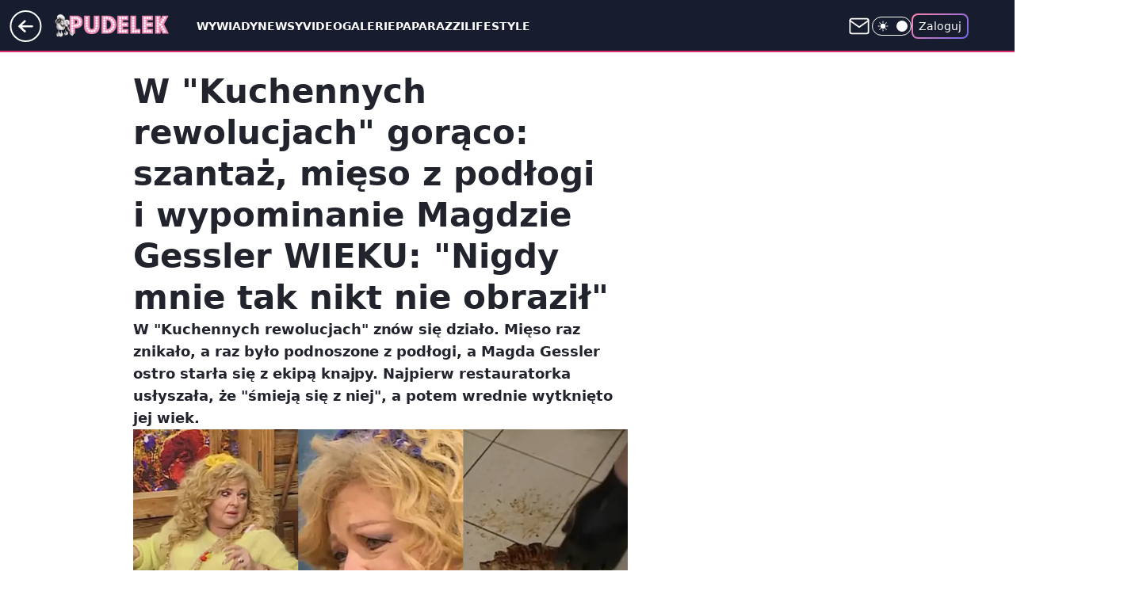

--- FILE ---
content_type: text/html; charset=utf-8
request_url: https://www.pudelek.pl/w-kuchennych-rewolucjach-goraco-szantaz-mieso-z-podlogi-i-wypominanie-magdzie-gessler-wieku-nigdy-mnie-tak-nikt-nie-obrazil-6879833940581184a
body_size: 33497
content:
<!doctype html><html lang="pl"><head><meta charset="utf-8"><meta name="viewport" content="width=device-width, viewport-fit=cover, initial-scale=1"><meta http-equiv="Cache-Control" content="no-cache"><meta http-equiv="X-UA-Compatible" content="IE=Edge"><meta http-equiv="Expires" content="0"><meta name="logo" content="/staticfiles/logo.png">
		<script>
     var wp_abtest_programmatic = "PSW-748";
     var wp_abtest = {"application":{"PSW-748":"D"}};
		</script><script>
		// dot
		var TECH = true;
		var GOFER = true;
		var wp_dot_type = 'click';
		var appVersion = "v1.565.0";
		var wp_dot_addparams = {"bunchID":"231994","canonical":"https://www.pudelek.pl/w-kuchennych-rewolucjach-goraco-szantaz-mieso-z-podlogi-i-wypominanie-magdzie-gessler-wieku-nigdy-mnie-tak-nikt-nie-obrazil-6879833940581184a","cauthor":"Goss","ccategory":"","cdate":"2023-03-24","cedtype":"news","ciab":"IAB-v3-640,IAB-v3-432,IAB1-2,IAB1-7","cid":"6879833940581184","corigin":"","cpagemax":1,"cpageno":1,"cplatform":"gofer","crepub":0,"csource":"pudelek.pl","csystem":"ncr","ctags":"kuchenne rewolucje,Magda Gessler","ctlength":3589,"ctype":"article","cuct":"","darkmode":false,"frontendVer":"v1.565.0|20260128","isLogged":false,"svid":"3e24f8b8-98c2-482f-95f7-ab01807f05f9"};
		// wpjslib
		var WP = [];
		var wp_sn = "pudelek";
		var rekid = "231994";
		var wp_push_notification_on = true;
		var wp_mobile = false;
		var wp_fb_id = "933316406876601";
		var wp_subscription = "";

		var wpStadcp = "0.000";
		var screeningv2 = true;
		var API_DOMAIN = '/';
		var API_STREAM = '/v1/stream';
		var API_GATEWAY = "/graphql";
		var API_HOST_ONE_LOGIN = "https://www.pudelek.pl";
		var WPP_VIDEO_EMBED = [{"adv":true,"autoplay":true,"extendedrelated":false,"floatingplayer":true,"target":"#video-player-453184290164134040","url":"https://wideo.wp.pl/mid,2074842,klip.html"}] || [];
		if (true) {
			var getPopoverAnchor = async () =>
				document.querySelector('[data-role="onelogin-button"]');
		}
		var wp_push_notification_on = true;
		var wp_onepager = true;
		var asyncNativeQueue = [];
		var wp_consent_logo = "/staticfiles/logo.png";
		var wp_consent_color = 'var(--wp-consent-color)';
		if (true) {
			var wp_pvid = "937cf8ff06801381e84c";
		}

		if (false) {
			var wp_pixel_id = "";
		}
		if (true) {
			var onResizeCallback = function (layoutType) {
				window.wp_dot_addparams.layout = layoutType;
			};

			var applicationSize = {};
			if (false) {
				var breakpointNarrow = 0;
			} else {
				var breakpointNarrow = 1280;
			}
			function onResize() {
				applicationSize.innerWidth = window.innerWidth;
				applicationSize.type =
					window.innerWidth >= breakpointNarrow ? 'wide' : 'narrow';
				onResizeCallback(applicationSize.type);
			}
			onResize();
			window.addEventListener('resize', onResize);
		}

		var loadTimoeout = window.setTimeout(function () {
			window.WP.push(function () {
				window.WP.performance.registerMark('WPJStimeout');
				loadScript();
			});
		}, 3000);

		var loadScript = function () {
			window.clearTimeout(loadTimoeout);
			document.body.setAttribute('data-wp-loaded', 'true');
		};
		window.WP.push(function () {
			window.WP.gaf.loadBunch(false, loadScript, true);
			if (true) {
				window.WP.gaf.registerCommercialBreak(2);
			}
		});
		var __INIT_CONFIG__ = {"randvar":"rHFWQZhTZR","randomClasses":{"0":"qdlCU","100":"XHcMc","150":"gtpUY","162":"ffVxu","180":"dzRtG","200":"DkYLR","250":"sJhcH","280":"FQkqj","282":"Yymgw","300":"XvTsd","312":"DbzUr","330":"JPnRX","332":"wqdIo","40":"cQMtP","50":"tSavk","60":"tqIVw","600":"vRZjB","662":"sDDDu","712":"aYNTH","780":"CgkAH","810":"dNrEF","82":"OncfK","fullPageScreeningWallpaper":"Tjneg","hasPlaceholderPadding":"hBnsl","hasVerticalPlaceholderPadding":"weRjA","panelPremiumScreeningWallpaper":"Imnug","placeholderMargin":"Mmbkt","screeningContainer":"pWUvq","screeningWallpaper":"algYx","screeningWallpaperSecondary":"CSXua","slot15ScreeningWallpaper":"QfhtK","slot16ScreeningWallpaper":"GhhRM","slot17ScreeningWallpaper":"HRvFG","slot18ScreeningWallpaper":"HvTFf","slot19ScreeningWallpaper":"VJxWl","slot38ScreeningWallpaper":"WlZoa","slot3ScreeningWallpaper":"yddEY","slot501ScreeningWallpaper":"lfHcV","slot75ScreeningWallpaper":"BRKOc","transparent":"jCspy"},"productId":"5980322589471361","isMobile":false,"social":{"facebook":{"accountName":"pudelek","appId":"176505079170925","pages":["49400967381"]},"instagram":{"accountName":"pudelek_pl"},"tiktok":{},"giphy":{},"x":{},"youtube":{"accountName":"pudelektv"},"linkedin":{}},"cookieDomain":".pudelek.pl","isLoggedIn":false,"user":{},"userApi":"/graphql","oneLoginApiHost":"","scriptSrc":"https://www.pudelek.pl/[base64]","isGridEnabled":true,"editorialIcon":{"iconUrl":"","url":"","text":""},"poll":{"id":"","title":"","photo":{"url":"","width":0,"height":0},"pollType":"","question":"","answers":null,"sponsored":false,"logoEnabled":false,"sponsorLogoFile":{"url":"","width":0,"height":0},"sponsorLogoLink":"","buttonText":"","buttonUrl":""},"abTestVariant":"","showExitDiscover":false,"isLanding":false,"scrollLockTimeout":0,"scrollMetricEnabled":false,"survicateSegments":"","isFeed":false,"isSuperApp":false,"oneLoginClientId":"o2_pudelek_pl_backend","weatherSrc":"","commonHeadSrc":"","userPanelCss":"https://www.pudelek.pl/[base64]","saveForLaterProductID":"5927206335214209","withNewestBottombar":true,"withCommentsEncouragementBanner":true,"acid":"","withBottomRecommendationsSplit":false,"mothRelatedVideos":[{"id":"7249032500752961","mid":"2118002","screenshot":"https://filerepo.grupawp.pl/api/v1/display/embed/445d0db7-0a7f-47b7-bf89-dfc12ee0aa90","title":"Małgorzata Rozenek nagrodziła Dodę brawami i WSPOMNIAŁA O NIEJ podczas swojego przemówienia w Sejmie. Miło? (WIDEO)","titleUrl":"https://www.pudelek.pl/malgorzata-rozenek-nagrodzila-dode-brawami-i-wspomniala-o-niej-podczas-swojego-przemowienia-w-sejmie-milo-wideo-7249032500752961v"},{"id":"7247880021172801","mid":"2117748","screenshot":"https://filerepo.grupawp.pl/api/v1/display/embed/de132a82-bdf6-429e-9e50-04bca38a8450","title":"Narciarze narzekają. \"Więcej stania, niż jeżdżenia\"","titleUrl":"https://turystyka.wp.pl/narciarze-narzekaja-wiecej-stania-niz-jezdzenia-7247880021172801v"},{"id":"7248290655765057","mid":"2117824","screenshot":"https://wptv-upload-api.wpcdn.pl/f134aa54-6291-4074-99ac-f09c6749dbaa.png","title":"Pokazała, jak najlepiej nakładać rozświetlacz. Chodzi o wielkość pędzelka","titleUrl":"https://kobieta.wp.pl/uroda/makijaz/pokazala-jak-najlepiej-nakladac-rozswietlacz-chodzi-o-wielkosc-pedzelka-7248290655765057v"},{"id":"7247526837904449","mid":"2117701","screenshot":"https://wptv.wpcdn.pl/3084411-01prevb.jpg","title":"\"Wszyscy Amerykanie są przerażeni\"","titleUrl":"https://film.wp.pl/wszyscy-amerykanie-sa-przerazeni-7247526837904449v"},{"id":"7248242205180481","mid":"2117801","screenshot":"https://filerepo.grupawp.pl/api/v1/display/embed/5e0d8dcc-aeab-4315-957a-5e48647b9bd0","title":"Edyta Herbuś przejeżdża na czerwonym świetle furą za ponad PÓŁ MILIONA ZŁOTYCH (WIDEO)","titleUrl":"https://www.pudelek.pl/edyta-herbus-przejezdza-na-czerwonym-swietle-fura-za-ponad-pol-miliona-zlotych-wideo-7248242205180481v"}],"isCommentsPageAbTest":false};
		window["rHFWQZhTZR"] = function (
			element,
			slot,
			withPlaceholder,
			placeholder,
			options
		) {
			window.WP.push(function () {
				if (withPlaceholder && element.parentNode) {
					window.WP.gaf.registerPlaceholder(
						slot,
						element.parentNode,
						placeholder
					);
					if (false) {
						element.parentNode.style.display = 'none';
					}
				}
				if (true) {
					window.WP.gaf.registerSlot(slot, element, options);
				}
			});
		};
	</script><meta name="gaf" content="blbilwhm"> <script>!function(e,f){try{if(!document.cookie.match('(^|;)\\s*WPdp=([^;]*)')||/google/i.test(window.navigator.userAgent))return;f.WP=f.WP||[];f.wp_pvid=f.wp_pvid||(function(){var output='';while(output.length<20){output+=Math.random().toString(16).substr(2);output=output.substr(0,20)}return output})(20);var abtest=function(){function e(t){return!(null==t)&&"object"==typeof t&&!Array.isArray(t)&&0<Object.keys(t).length}var t="",r=f.wp_abtest;return e(r)&&(t=Object.entries(r).map(([r,t])=>{if(e(t))return Object.entries(t).map(([t,e])=>r+"|"+t+"|"+e).join(";")}).join(";")),t}();var r,s,c=[["https://www","pudelek","pl/[base64]"]
.join('.'),["pvid="+f.wp_pvid,(s=e.cookie.match(/(^|;)\s*PWA_adbd\s*=\s*([^;]+)/),"PWA_adbd="+(s?s.pop():"2")),location.search.substring(1),(r=e.referrer,r&&"PWAref="+encodeURIComponent(r.replace(/^https?:\/\//,""))),f.wp_sn&&"sn="+f.wp_sn,abtest&&"abtest="+encodeURIComponent(abtest)].filter(Boolean).join("&")].join("/?");e.write('<scr'+'ipt src="'+c+'"><\/scr'+'ipt>')}catch(_){console.error(_)}}(document,window);</script><script id="hb" crossorigin="anonymous" src="https://www.pudelek.pl/[base64]"></script><title>Dantejskie sceny w &#34;Kuchennych rewolucjach&#34;. Gessler puściły nerwy</title><link href="https://www.pudelek.pl/w-kuchennych-rewolucjach-goraco-szantaz-mieso-z-podlogi-i-wypominanie-magdzie-gessler-wieku-nigdy-mnie-tak-nikt-nie-obrazil-6879833940581184a" rel="canonical"><meta name="description" content="W &#34;Kuchennych rewolucjach&#34; znów się działo. Mięso raz znikało, a raz było podnoszone z podłogi, a Magda Gessler ostro starła się z ekipą knajpy. Najpierw restauratorka usłyszała, że &#34;śmieją się z niej&#34;, a potem..."> <meta name="author" content="Grupa Wirtualna Polska"><meta name="robots" content="max-image-preview:large"><meta property="og:type" content="article"><meta property="og:title" content="Dantejskie sceny w &#34;Kuchennych rewolucjach&#34;. Gessler puściły nerwy"><meta property="og:description" content="W &#34;Kuchennych rewolucjach&#34; znów się działo. Mięso raz znikało, a raz było podnoszone z podłogi, a Magda Gessler ostro starła się z ekipą knajpy. Najpierw restauratorka usłyszała, że &#34;śmieją się z niej&#34;, a potem..."><meta property="og:url" content="https://www.pudelek.pl/w-kuchennych-rewolucjach-goraco-szantaz-mieso-z-podlogi-i-wypominanie-magdzie-gessler-wieku-nigdy-mnie-tak-nikt-nie-obrazil-6879833940581184a"><meta property="og:site_name" content="Pudelek.pl - Plotki, Gwiazdy, Sensacja - Pudelek"><meta property="og:locale" content="pl_PL"><meta property="og:article:tag" content="kuchenne rewolucje"><meta property="og:article:tag" content="Magda Gessler"><meta property="og:image" content="https://v.wpimg.pl/OWEyODZkYDYkGzl3dRBtI2dDbS0zSWN1MFt1ZnVadmV1AWAiMwcqJSAJIGo9GTonJA4_aioHYDY1EGAya0QrPjYJIyUjRCo6Jxwra28NfWNzTHl9d1grNHNUe3diU2JuJx8saWgKLm4kS3dyPgh6Z2cE"><meta property="og:image:width" content="1980"><meta property="og:image:height" content="1114">  <meta property="og:image:type" content="image/png"><meta property="article:published_time" content="2023-03-24T09:04:23.000Z"> <meta property="article:modified_time" content="2023-03-24T09:04:28.000Z"><meta name="twitter:card" content="summary_large_image"><meta name="twitter:description" content="W &#34;Kuchennych rewolucjach&#34; znów się działo. Mięso raz znikało, a raz było podnoszone z podłogi, a Magda Gessler ostro starła się z ekipą knajpy. Najpierw restauratorka usłyszała, że &#34;śmieją się z niej&#34;, a potem..."><meta name="twitter:image" content="https://v.wpimg.pl/OWEyODZkYDYkGzl3dRBtI2dDbS0zSWN1MFt1ZnVadmV1AWAiMwcqJSAJIGo9GTonJA4_aioHYDY1EGAya0QrPjYJIyUjRCo6Jxwra28NfWNzTHl9d1grNHNUe3diU2JuJx8saWgKLm4kS3dyPgh6Z2cE"><meta name="fb:app_id" content="176505079170925"><meta name="fb:pages" content="49400967381"><link rel="alternate" type="application/rss+xml" href="https://www.pudelek.pl/rss2.xml" title="Pudelek RSS"><script id="wpjslib6" type="module" src="https://www.pudelek.pl/[base64]" async="" crossorigin="anonymous"></script><script type="module" src="https://www.pudelek.pl/[base64]" crossorigin="anonymous"></script><script type="module" src="https://www.pudelek.pl/[base64]" crossorigin="anonymous"></script><link rel="apple-touch-icon" href="/staticfiles/icons/icon.png"><link rel="stylesheet" href="https://www.pudelek.pl/[base64]"><link rel="stylesheet" href="https://www.pudelek.pl/[base64]"><link rel="stylesheet" href="https://www.pudelek.pl/[base64]"><link rel="stylesheet" href="https://www.pudelek.pl/[base64]"><link rel="preload" as="image" href="https://v.wpimg.pl/YTI4NmRjdjUoVjhefRF7IGsObAQ7SHV2PBZ0T31TamIxAXxafQwwOCxGKx09RD4mPEQvGiJEKThmVT4EfRxoey1dPR0-CyB7LFksCDZFbDJ7AHhYZFN0Zy1XeEBmWWFsZA0sCzFHazUoDS9falw9N3wEbBA" fetchpriority="high"><meta name="breakpoints" content="629, 1139, 1365"><meta name="content-width" content="device-width, 630, 980, 1280"><link rel="manifest" href="/site.webmanifest"><meta name="mobile-web-app-capable" content="yes"><meta name="apple-mobile-web-app-capable" content="yes"><meta name="apple-mobile-web-app-status-bar-style" content="black-translucent"><meta name="theme-color" content="var(--color-brand)"><style>.rHFWQZhTZR{background-color:var(--color-neutral-25);position:relative;width:100%;min-height:200px;}.dark .rHFWQZhTZR{background-color:var(--color-neutral-850);}.hBnsl .rHFWQZhTZR{padding: 18px 16px 10px;}.jCspy{background-color:transparent;}.dark .jCspy{background-color:transparent;}.weRjA{padding: 15px 0;}.Mmbkt{margin:var(--wp-placeholder-margin);}.dzRtG{min-height:180px;}.sDDDu{min-height:662px;}.qdlCU{min-height:0px;}.tSavk{min-height:50px;}.CgkAH{min-height:780px;}.OncfK{min-height:82px;}.sJhcH{min-height:250px;}.dNrEF{min-height:810px;}.wqdIo{min-height:332px;}.tqIVw{min-height:60px;}.XHcMc{min-height:100px;}.gtpUY{min-height:150px;}.DbzUr{min-height:312px;}.JPnRX{min-height:330px;}.cQMtP{min-height:40px;}.XvTsd{min-height:300px;}.aYNTH{min-height:712px;}.ffVxu{min-height:162px;}.DkYLR{min-height:200px;}.FQkqj{min-height:280px;}.vRZjB{min-height:600px;}.Yymgw{min-height:282px;}</style></head><body class=""><meta itemprop="name" content="Pudelek.pl - Plotki, Gwiazdy, Sensacja - Pudelek"><div><div class="h-0"></div><script>(function(){var sc=document.currentScript;window[window.__INIT_CONFIG__.randvar](sc.previousElementSibling,6,false,{},{
    setNative: (dataNative, onViewCallback) => {
    window.asyncNativeQueue.push({
      action:"onPanelPremium",
      payload: { 
        screeningWallpaperClassName: "CSXua", 
        dataNative: dataNative,
        onViewCallback: onViewCallback,
        
      }
})}});})()</script></div><div class="h-0"></div><script>(function(){var sc=document.currentScript;window[window.__INIT_CONFIG__.randvar](sc.previousElementSibling,10,false,{},undefined);})()</script> <div class="h-0"></div><script>(function(){var sc=document.currentScript;window[window.__INIT_CONFIG__.randvar](sc.previousElementSibling,89,false,{},undefined);})()</script> <div class="blbilwhmh"></div><div class="sticky top-0 w-full z-300"><header data-st-area="header" id="service-header" class="bg-[--color-header-bg] h-[4.125rem] relative select-none w-full"><div class="max-w-[980px] pl-3 xl:max-w-[1280px] h-full w-full flex items-center mx-auto relative"><input class="peer hidden" id="menu-toggle-button" type="checkbox" autocomplete="off"><div class="hidden peer-checked:block"><div class="wp-header-menu"><div class="wp-link-column"><ul class="wp-link-list"><li><a class="wp-link px-4 py-3 block" href="https://www.pudelek.pl/wywiady/">Wywiady</a></li><li><a class="wp-link px-4 py-3 block" href="https://www.pudelek.pl/article/">Newsy</a></li><li><a class="wp-link px-4 py-3 block" href="https://www.pudelek.pl/video/">Video</a></li><li><a class="wp-link px-4 py-3 block" href="https://www.pudelek.pl/gallery/">Galerie</a></li><li><a class="wp-link px-4 py-3 block" href="https://www.pudelek.pl/tag/paparazzi/">Paparazzi</a></li><li><a class="wp-link px-4 py-3 block" href="https://www.pudelek.pl/tag/lifestyle/">Lifestyle</a></li><li><a class="wp-link px-4 py-3 block" href="https://www.pudelek.pl/tag/hotnews/">Hot</a></li><li><input class="peer hidden" id="wp-menu-link-7" name="wp-menu-links" type="radio" autocomplete="off"> <label class="flex peer-checked:hidden" for="wp-menu-link-7"><span class="uppercase">Celebryci</span> <i class="wp-chevron-icon"><svg xmlns="http://www.w3.org/2000/svg" fill="currentColor" viewBox="0 0 14 24"><path d="M9.48 11.648a.5.5 0 0 1 0 .704L.7 21.195a1 1 0 0 0 0 1.41l.676.68a1 1 0 0 0 1.419 0L13.3 12.705a1 1 0 0 0 0-1.41L2.795.715a1 1 0 0 0-1.42 0l-.675.68a1 1 0 0 0 0 1.41z"></path></svg></i></label> <label class="hidden peer-checked:flex" for="wp-menu-link-none"><span class="uppercase">Celebryci</span> <i class="wp-chevron-icon"><svg xmlns="http://www.w3.org/2000/svg" fill="currentColor" viewBox="0 0 14 24"><path d="M9.48 11.648a.5.5 0 0 1 0 .704L.7 21.195a1 1 0 0 0 0 1.41l.676.68a1 1 0 0 0 1.419 0L13.3 12.705a1 1 0 0 0 0-1.41L2.795.715a1 1 0 0 0-1.42 0l-.675.68a1 1 0 0 0 0 1.41z"></path></svg></i></label><div class="wp-link-sub-list peer-checked:visible peer-checked:opacity-100"><span>Celebryci</span><ul><li><a class="" href="https://www.pudelek.pl/tag/ma%C5%82gorzata+rozenek-majdan/">Małgorzata Rozenek</a></li><li><a class="" href="https://www.pudelek.pl/tag/natalia+siwiec/">Natalia Siwiec</a></li><li><a class="" href="https://www.pudelek.pl/tag/katarzyna+cichopek/">Katarzyna Cichopek</a></li><li><a class="" href="https://www.pudelek.pl/tag/barbara+kurdej-szatan/">Barbara Kurdej Szatan</a></li><li><a class="" href="https://www.pudelek.pl/tag/doda/">Doda</a></li><li><a class="" href="https://www.pudelek.pl/tag/agnieszka+kaczorowska/">Agnieszka Kaczorowska</a></li><li><a class="" href="https://www.pudelek.pl/tag/anna+mucha/">Anna Mucha</a></li><li><a class="" href="https://www.pudelek.pl/tag/kuba+wojew%C3%B3dzki/">Kuba Wojewódzki</a></li><li><a class="" href="https://www.pudelek.pl/tag/anna+lewandowska/">Anna Lewandowska</a></li><li><a class="" href="https://www.pudelek.pl/tag/kate+middleton/">Kate Middleton</a></li><li><a class="" href="https://www.pudelek.pl/tag/kim+kardashian/">Kim Kardashian</a></li><li><a class="" href="https://www.pudelek.pl/tag/meghan+markle/">Meghan Markle</a></li><li><a class="" href="https://www.pudelek.pl/tag/agnieszka+wo%C5%BAniak-starak/">Agnieszka Woźniak-Starak</a></li><li><a class="" href="https://www.pudelek.pl/tag/joanna+opozda/">Joanna Opozda</a></li></ul></div></li><li><input class="peer hidden" id="wp-menu-link-8" name="wp-menu-links" type="radio" autocomplete="off"> <label class="flex peer-checked:hidden" for="wp-menu-link-8"><span class="uppercase">Programy</span> <i class="wp-chevron-icon"><svg xmlns="http://www.w3.org/2000/svg" fill="currentColor" viewBox="0 0 14 24"><path d="M9.48 11.648a.5.5 0 0 1 0 .704L.7 21.195a1 1 0 0 0 0 1.41l.676.68a1 1 0 0 0 1.419 0L13.3 12.705a1 1 0 0 0 0-1.41L2.795.715a1 1 0 0 0-1.42 0l-.675.68a1 1 0 0 0 0 1.41z"></path></svg></i></label> <label class="hidden peer-checked:flex" for="wp-menu-link-none"><span class="uppercase">Programy</span> <i class="wp-chevron-icon"><svg xmlns="http://www.w3.org/2000/svg" fill="currentColor" viewBox="0 0 14 24"><path d="M9.48 11.648a.5.5 0 0 1 0 .704L.7 21.195a1 1 0 0 0 0 1.41l.676.68a1 1 0 0 0 1.419 0L13.3 12.705a1 1 0 0 0 0-1.41L2.795.715a1 1 0 0 0-1.42 0l-.675.68a1 1 0 0 0 0 1.41z"></path></svg></i></label><div class="wp-link-sub-list peer-checked:visible peer-checked:opacity-100"><span>Programy</span><ul><li><a class="" href="https://www.pudelek.pl/tag/%C5%9Blub+od+pierwszego+wejrzenia/">Ślub od pierwszego wejrzenia</a></li><li><a class="" href="https://www.pudelek.pl/tag/top+model/">Top Model</a></li><li><a class="" href="https://www.pudelek.pl/tag/m+jak+mi%C5%82o%C5%9B%C4%87/">M jak miłość</a></li><li><a class="" href="https://www.pudelek.pl/tag/rolnik+szuka+%C5%BCony/">Rolnik szuka żony</a></li><li><a class="" href="https://www.pudelek.pl/tag/the+voice+of+poland/">The Voice of Poland</a></li><li><a class="" href="https://www.pudelek.pl/tag/dzie%C5%84+dobry+tvn/">Dzień Dobry TVN</a></li><li><a class="" href="https://www.pudelek.pl/tag/halo+tu+polsat/">Halo tu Polsat</a></li><li><a class="" href="https://www.pudelek.pl/tag/azja+express/">Azja Express</a></li><li><a class="" href="https://www.pudelek.pl/tag/taniec+z+gwiazdami/">Taniec z Gwiazdami</a></li><li><a class="" href="https://www.pudelek.pl/tag/kuchenne+rewolucje/">Kuchenne Rewolucje</a></li></ul></div></li><li><input class="peer hidden" id="wp-menu-link-9" name="wp-menu-links" type="radio" autocomplete="off"> <label class="flex peer-checked:hidden" for="wp-menu-link-9"><span class="uppercase">Wydarzenia</span> <i class="wp-chevron-icon"><svg xmlns="http://www.w3.org/2000/svg" fill="currentColor" viewBox="0 0 14 24"><path d="M9.48 11.648a.5.5 0 0 1 0 .704L.7 21.195a1 1 0 0 0 0 1.41l.676.68a1 1 0 0 0 1.419 0L13.3 12.705a1 1 0 0 0 0-1.41L2.795.715a1 1 0 0 0-1.42 0l-.675.68a1 1 0 0 0 0 1.41z"></path></svg></i></label> <label class="hidden peer-checked:flex" for="wp-menu-link-none"><span class="uppercase">Wydarzenia</span> <i class="wp-chevron-icon"><svg xmlns="http://www.w3.org/2000/svg" fill="currentColor" viewBox="0 0 14 24"><path d="M9.48 11.648a.5.5 0 0 1 0 .704L.7 21.195a1 1 0 0 0 0 1.41l.676.68a1 1 0 0 0 1.419 0L13.3 12.705a1 1 0 0 0 0-1.41L2.795.715a1 1 0 0 0-1.42 0l-.675.68a1 1 0 0 0 0 1.41z"></path></svg></i></label><div class="wp-link-sub-list peer-checked:visible peer-checked:opacity-100"><span>Wydarzenia</span><ul><li><a class="" href="https://www.pudelek.pl/tag/eurowizja/">Eurowizja</a></li><li><a class="" href="https://www.pudelek.pl/tag/oscary/">Oscary</a></li><li><a class="" href="https://www.pudelek.pl/tag/fame+mma/">Fame MMA</a></li><li><a class="" href="https://www.pudelek.pl/tag/telekamery/">Telekamery</a></li><li><a class="" href="https://www.pudelek.pl/tag/met+gala/">Met Gala</a></li><li><a class="" href="https://www.pudelek.pl/tag/grammy/">Grammy</a></li><li><a class="" href="https://www.pudelek.pl/tag/or%C5%82y/">Orły</a></li><li><a class="" href="https://www.pudelek.pl/tag/z%C5%82ote+maliny/">Złote Maliny</a></li><li><a class="" href="https://www.pudelek.pl/tag/cannes/">Cannes</a></li><li><a class="" href="https://www.pudelek.pl/tag/bafta/">Bafta</a></li></ul></div></li></ul><div class="wp-social-box"><span>Obserwuj nas na:</span><div><a class="cHJldmVudENC" href="https://www.facebook.com/pudelek"><svg xmlns="http://www.w3.org/2000/svg" fill="none" viewBox="0 0 24 24"><path stroke="currentColor" stroke-linecap="round" stroke-linejoin="round" stroke-width="1.5" d="M18 2.941h-3a5 5 0 0 0-5 5v3H7v4h3v8h4v-8h3l1-4h-4v-3a1 1 0 0 1 1-1h3z"></path></svg></a> <a class="cHJldmVudENC" href="https://www.instagram.com/pudelek_pl"><svg xmlns="http://www.w3.org/2000/svg" fill="none" viewBox="0 0 24 24"><path stroke="currentColor" stroke-linecap="round" stroke-linejoin="round" stroke-width="1.5" d="M17 2.941H7a5 5 0 0 0-5 5v10a5 5 0 0 0 5 5h10a5 5 0 0 0 5-5v-10a5 5 0 0 0-5-5"></path><path stroke="currentColor" stroke-linecap="round" stroke-linejoin="round" stroke-width="1.5" d="M16 12.311a4 4 0 1 1-7.914 1.174A4 4 0 0 1 16 12.31Zm1.5-4.87h.01"></path></svg></a> <a class="cHJldmVudENC" href="https://www.youtube.com/pudelektv"><svg viewBox="0 0 24 24" fill="none" xmlns="http://www.w3.org/2000/svg"><path d="M22.54 6.42a2.78 2.78 0 0 0-1.94-2C18.88 4 12 4 12 4s-6.88 0-8.6.46a2.78 2.78 0 0 0-1.94 2A29 29 0 0 0 1 11.75a29 29 0 0 0 .46 5.33A2.78 2.78 0 0 0 3.4 19c1.72.46 8.6.46 8.6.46s6.88 0 8.6-.46a2.78 2.78 0 0 0 1.94-2c.312-1.732.466-3.49.46-5.25a29.005 29.005 0 0 0-.46-5.33v0Z" stroke="currentColor" stroke-width="1.5" stroke-linecap="round" stroke-linejoin="round"></path> <path d="m9.75 15.02 5.75-3.27-5.75-3.27v6.54Z" stroke="currentColor" stroke-width="1.5" stroke-linecap="round" stroke-linejoin="round"></path></svg></a></div></div></div><input class="peer hidden" id="wp-menu-link-none" name="wp-menu-links" type="radio" autocomplete="off" checked="checked"><div class="wp-teaser-column translate-x-[248px] peer-checked:translate-x-0"><div class="wp-header-menu-subtitle">Popularne w serwisie <span class="uppercase">Pudelek.pl</span>:</div><div class="wp-teaser-grid"><a href="https://www.pudelek.pl/marcin-hakiel-mowi-co-dzieje-sie-z-500-metrowa-willa-ktora-kupili-z-cichopek-za-3-5-miliona-zlotych-zdziwieni-7248220667607296a" title="Marcin Hakiel mówi, co dzieje się z 500-metrową WILLĄ, którą kupili z Cichopek za 3,5 MILIONA złotych. Zdziwieni?"><div class="wp-img-placeholder"><img src="https://v.wpimg.pl/MjQ2NjBkYgswUDhZbRBvHnMIbAMrSWFIJBB0SG1YfF4pA3lcbQ0kBjRAKxotRSoYJEIvHTJFPQZ-Uz4DbR18RTVbPRouCjRFNF8sDyZEKVxlA3dTJFJgXTMDK0d2CSlSfAstWHJGeVg1UHxedF19DmcBbBc" loading="lazy" class="wp-img" alt="Marcin Hakiel mówi, co dzieje się z 500-metrową WILLĄ, którą kupili z Cichopek za 3,5 MILIONA złotych. Zdziwieni?"></div><span class="wp-teaser-title">Marcin Hakiel mówi, co dzieje się z 500-metrową WILLĄ, którą kupili z Cichopek za 3,5 MILIONA złotych. Zdziwieni?</span> <span class="wp-teaser-author">Dav</span></a><a href="https://www.pudelek.pl/laluna-trafila-do-szpitala-jestem-tylko-czlowiekiem-nie-spodziewalam-sie-7247527382587616a" title="Laluna TRAFIŁA DO SZPITALA! &#34;Jestem tylko człowiekiem. Nie spodziewałam się&#34;"><div class="wp-img-placeholder"><img src="https://v.wpimg.pl/NjMwNzlmYQssFThJQxZsHm9NbBMFT2JIOFV0WENef141RnlMQwsnBigFKwoDQykYOAcvDRxDPgZiFj4TQxt_RSkePQoADDdFKBosHwhCeVwoTihKVQljCyxGeFdYXH1SYE54SQhAKAt-RXhJXFp3DC8TbAc" loading="lazy" class="wp-img" alt="Laluna TRAFIŁA DO SZPITALA! &#34;Jestem tylko człowiekiem. Nie spodziewałam się&#34;"></div><span class="wp-teaser-title">Laluna TRAFIŁA DO SZPITALA! &#34;Jestem tylko człowiekiem. Nie spodziewałam się&#34;</span> <span class="wp-teaser-author">Dav</span></a><a href="https://www.pudelek.pl/joanna-moro-i-anna-gzyra-smigaja-na-nartach-w-kostiumach-kapielowych-fajnie-maja-zdjecia-7249084824684864a" title="Joanna Moro i Anna Gzyra śmigają na nartach w kostiumach kąpielowych. Fajnie mają? (ZDJĘCIA)"><div class="wp-img-placeholder"><img src="https://v.wpimg.pl/NzZlNmIzYRs7DjheZgFsDnhWbAQgWGJYL050T2ZJf04iXXlbZhwnFj8eKx0mVCkILxwvGjlUPhZ1DT4EZgx_VT4FPR0lGzdVPwEsCC1VKkpvWC1cKk1jGG1dL0B9TChNdw15WyxXfkJvWHlbLEwsSTwNbBA" loading="lazy" class="wp-img" alt="Joanna Moro i Anna Gzyra śmigają na nartach w kostiumach kąpielowych. Fajnie mają? (ZDJĘCIA)"></div><span class="wp-teaser-title">Joanna Moro i Anna Gzyra śmigają na nartach w kostiumach kąpielowych. Fajnie mają? (ZDJĘCIA)</span> <span class="wp-teaser-author">Szumeralda</span></a><a href="https://www.pudelek.pl/catherine-ohara-nie-zyje-gwiazda-kevina-samego-w-domu-miala-71-lat-7249089494874496a" title="Catherine O&#39;Hara nie żyje. Gwiazda &#34;Kevina samego w domu&#34; miała 71 lat"><div class="wp-img-placeholder"><img src="https://v.wpimg.pl/NGI5OTI3YSYoVzlnZkhsM2sPbT0gEWJlPBd1dmYAf3MxBHhiZlUnKyxHKiQmHSk1PEUuIzkdPitmVD89ZkV_aC1cPCQlUjdoLFgtMS0cKH5wDXZlLQtjI3kMf3l9BysjZAx3MXwed3EsB3s2cAp8cCwCbSk" loading="lazy" class="wp-img" alt="Catherine O&#39;Hara nie żyje. Gwiazda &#34;Kevina samego w domu&#34; miała 71 lat"></div><span class="wp-teaser-title">Catherine O&#39;Hara nie żyje. Gwiazda &#34;Kevina samego w domu&#34; miała 71 lat</span> <span class="wp-teaser-author">Megi</span></a><a href="https://www.pudelek.pl/szczodry-ojciec-miliarder-nicoli-peltz-wciaz-daje-jej-kieszonkowe-to-tylko-milion-dolarow-miesiecznie-7248258006137152a" title="Szczodry ojciec-miliarder Nicoli Peltz wciąż daje jej kieszonkowe. To &#34;tylko&#34; MILION DOLARÓW miesięcznie!"><div class="wp-img-placeholder"><img src="https://v.wpimg.pl/ZDBlMDg1dSUjDjt3SEp4MGBWby0OE3ZmN053ZkgCa3A6XXpySFczKCceKDQIHz02NxwsMxcfKihtDT0tSEdrayYFPjQLUCNrJwEvIQMeO3JxWCtxUVd3IHBbK2lTUzx2bw4sJgMcbychWil0AgFicSMJbzk" loading="lazy" class="wp-img" alt="Szczodry ojciec-miliarder Nicoli Peltz wciąż daje jej kieszonkowe. To &#34;tylko&#34; MILION DOLARÓW miesięcznie!"></div><span class="wp-teaser-title">Szczodry ojciec-miliarder Nicoli Peltz wciąż daje jej kieszonkowe. To &#34;tylko&#34; MILION DOLARÓW miesięcznie!</span> <span class="wp-teaser-author">Venus</span></a><a href="https://www.pudelek.pl/karolina-sawka-i-adam-fidusiewicz-spotkali-sie-w-ddtvn-po-25-latach-od-w-pustyni-i-w-puszczy-opowiedzieli-o-tym-jakie-maja-dzis-relacje-foto-7247881200924864a" title="Karolina Sawka i Adam Fidusiewicz spotkali się w &#34;DDTVN&#34; po 25 latach od &#34;W pustyni i w puszczy&#34;. Opowiedzieli o tym, jakie mają dziś relacje (FOTO)"><div class="wp-img-placeholder"><img src="https://v.wpimg.pl/ZDU4MTI1dSU0VjtnZkp4MHcObz0gE3ZmIBZ3dmYCa3AtBXpiZlczKDBGKCQmHz02IEQsIzkfKih6VT09ZkdrazFdPiQlUCNrMFkvMS0ePnFkVnxgeAJ3d2BWfHl9CWlweFZ9Yn4cayI0UilhcQBocTMMbyk" loading="lazy" class="wp-img" alt="Karolina Sawka i Adam Fidusiewicz spotkali się w &#34;DDTVN&#34; po 25 latach od &#34;W pustyni i w puszczy&#34;. Opowiedzieli o tym, jakie mają dziś relacje (FOTO)"></div><span class="wp-teaser-title">Karolina Sawka i Adam Fidusiewicz spotkali się w &#34;DDTVN&#34; po 25 latach od &#34;W pustyni i w puszczy&#34;. Opowiedzieli o tym, jakie mają dziś relacje (FOTO)</span> <span class="wp-teaser-author">Witek</span></a></div></div></div><div class="wp-header-menu-layer"></div></div><div class="header-back-button-container"><div id="wp-sg-back-button" class="back-button-container wp-back-sg" data-st-area="goToSG"><a href="/" data-back-link><svg class="back-button-icon" xmlns="http://www.w3.org/2000/svg" width="41" height="40" fill="none"><circle cx="20.447" cy="20" r="19" fill="transparent" stroke="currentColor" stroke-width="2"></circle> <path fill="currentColor" d="m18.5 12.682-.166.133-6.855 6.472a1 1 0 0 0-.089.099l.117-.126q-.087.082-.155.175l-.103.167-.075.179q-.06.178-.06.374l.016.193.053.208.08.178.103.16.115.131 6.853 6.47a1.4 1.4 0 0 0 1.897 0 1.213 1.213 0 0 0 .141-1.634l-.14-.157-4.537-4.283H28.44c.741 0 1.342-.566 1.342-1.266 0-.635-.496-1.162-1.143-1.252l-.199-.014-12.744-.001 4.536-4.281c.472-.445.519-1.14.141-1.634l-.14-.158a1.4 1.4 0 0 0-1.55-.237z"></path></svg></a></div><a href="/" class="cHJldmVudENC z-0" title="Pudelek.pl - Plotki, Gwiazdy, Sensacja - Pudelek" id="service_logo"><svg class="text-[--color-logo] max-w-[--logo-width] h-[--logo-height] align-middle mr-8"><use href="/staticfiles/siteLogoDesktop.svg#root"></use></svg></a></div><ul class="flex text-sm/[1.3125rem] gap-8  xl:flex hidden"><li class="flex items-center group relative"><a class="whitespace-nowrap group uppercase no-underline font-semibold hover:underline text-[--color-header-text] cHJldmVudENC" href="https://www.pudelek.pl/wywiady/">Wywiady</a> </li><li class="flex items-center group relative"><a class="whitespace-nowrap group uppercase no-underline font-semibold hover:underline text-[--color-header-text] cHJldmVudENC" href="https://www.pudelek.pl/article/">Newsy</a> </li><li class="flex items-center group relative"><a class="whitespace-nowrap group uppercase no-underline font-semibold hover:underline text-[--color-header-text] cHJldmVudENC" href="https://www.pudelek.pl/video/">Video</a> </li><li class="flex items-center group relative"><a class="whitespace-nowrap group uppercase no-underline font-semibold hover:underline text-[--color-header-text] cHJldmVudENC" href="https://www.pudelek.pl/gallery/">Galerie</a> </li><li class="flex items-center group relative"><a class="whitespace-nowrap group uppercase no-underline font-semibold hover:underline text-[--color-header-text] cHJldmVudENC" href="https://www.pudelek.pl/tag/paparazzi/">Paparazzi</a> </li><li class="flex items-center group relative"><a class="whitespace-nowrap group uppercase no-underline font-semibold hover:underline text-[--color-header-text] cHJldmVudENC" href="https://www.pudelek.pl/tag/lifestyle/">Lifestyle</a> </li></ul><div class="group mr-0 xl:ml-[3.5rem] flex flex-1 items-center justify-end"><div class="h-8 text-[--icon-light] flex items-center gap-4"><a id="wp-poczta-link" href="https://poczta.wp.pl/login/login.html" class="text-[--color-header-icon-light] block size-8 cHJldmVudENC"><svg viewBox="0 0 32 32" fill="none" xmlns="http://www.w3.org/2000/svg"><path d="M6.65944 6.65918H25.3412C26.6256 6.65918 27.6764 7.71003 27.6764 8.9944V23.0057C27.6764 24.2901 26.6256 25.3409 25.3412 25.3409H6.65944C5.37507 25.3409 4.32422 24.2901 4.32422 23.0057V8.9944C4.32422 7.71003 5.37507 6.65918 6.65944 6.65918Z" stroke="currentColor" stroke-width="1.8" stroke-linecap="round" stroke-linejoin="round"></path> <path d="M27.6764 8.99438L16.0003 17.1677L4.32422 8.99438" stroke="currentColor" stroke-width="1.8" stroke-linecap="round" stroke-linejoin="round"></path></svg></a><input type="checkbox" class="hidden" id="darkModeCheckbox"> <label class="wp-darkmode-toggle" for="darkModeCheckbox" aria-label="Włącz tryb ciemny"><div class="toggle-container"><div class="toggle-icon-dark"><svg viewBox="0 0 16 16" class="icon-moon" fill="currentColor" xmlns="http://www.w3.org/2000/svg"><path d="M15.293 11.293C13.8115 11.9631 12.161 12.1659 10.5614 11.8743C8.96175 11.5827 7.48895 10.8106 6.33919 9.66085C5.18944 8.5111 4.41734 7.0383 4.12574 5.43866C3.83415 3.83903 4.03691 2.18852 4.70701 0.707031C3.52758 1.24004 2.49505 2.05123 1.69802 3.07099C0.900987 4.09075 0.363244 5.28865 0.130924 6.56192C-0.101395 7.83518 -0.0213565 9.1458 0.364174 10.3813C0.749705 11.6169 1.42922 12.7404 2.34442 13.6556C3.25961 14.5708 4.38318 15.2503 5.61871 15.6359C6.85424 16.0214 8.16486 16.1014 9.43813 15.8691C10.7114 15.6368 11.9093 15.0991 12.9291 14.302C13.9488 13.505 14.76 12.4725 15.293 11.293V11.293Z"></path></svg></div><div class="toggle-icon-light"><svg fill="currentColor" class="icon-sun" xmlns="http://www.w3.org/2000/svg" viewBox="0 0 30 30"><path d="M 14.984375 0.98632812 A 1.0001 1.0001 0 0 0 14 2 L 14 5 A 1.0001 1.0001 0 1 0 16 5 L 16 2 A 1.0001 1.0001 0 0 0 14.984375 0.98632812 z M 5.796875 4.7988281 A 1.0001 1.0001 0 0 0 5.1015625 6.515625 L 7.2226562 8.6367188 A 1.0001 1.0001 0 1 0 8.6367188 7.2226562 L 6.515625 5.1015625 A 1.0001 1.0001 0 0 0 5.796875 4.7988281 z M 24.171875 4.7988281 A 1.0001 1.0001 0 0 0 23.484375 5.1015625 L 21.363281 7.2226562 A 1.0001 1.0001 0 1 0 22.777344 8.6367188 L 24.898438 6.515625 A 1.0001 1.0001 0 0 0 24.171875 4.7988281 z M 15 8 A 7 7 0 0 0 8 15 A 7 7 0 0 0 15 22 A 7 7 0 0 0 22 15 A 7 7 0 0 0 15 8 z M 2 14 A 1.0001 1.0001 0 1 0 2 16 L 5 16 A 1.0001 1.0001 0 1 0 5 14 L 2 14 z M 25 14 A 1.0001 1.0001 0 1 0 25 16 L 28 16 A 1.0001 1.0001 0 1 0 28 14 L 25 14 z M 7.9101562 21.060547 A 1.0001 1.0001 0 0 0 7.2226562 21.363281 L 5.1015625 23.484375 A 1.0001 1.0001 0 1 0 6.515625 24.898438 L 8.6367188 22.777344 A 1.0001 1.0001 0 0 0 7.9101562 21.060547 z M 22.060547 21.060547 A 1.0001 1.0001 0 0 0 21.363281 22.777344 L 23.484375 24.898438 A 1.0001 1.0001 0 1 0 24.898438 23.484375 L 22.777344 21.363281 A 1.0001 1.0001 0 0 0 22.060547 21.060547 z M 14.984375 23.986328 A 1.0001 1.0001 0 0 0 14 25 L 14 28 A 1.0001 1.0001 0 1 0 16 28 L 16 25 A 1.0001 1.0001 0 0 0 14.984375 23.986328 z"></path></svg></div></div><div class="toggle-icon-circle"></div></label><div class="relative"><form action="/auth/v1/sso/auth" data-role="onelogin-button" method="get" id="wp-login-form"><input type="hidden" name="continue_url" value="https://www.pudelek.pl/w-kuchennych-rewolucjach-goraco-szantaz-mieso-z-podlogi-i-wypominanie-magdzie-gessler-wieku-nigdy-mnie-tak-nikt-nie-obrazil-6879833940581184a"> <button type="submit" class="wp-login-button">Zaloguj</button></form></div></div><div class="ml-[0.25rem] w-[3.375rem] flex items-center justify-center"><label role="button" for="menu-toggle-button" tab-index="0" aria-label="Menu" class="cursor-pointer flex items-center justify-center size-8 text-[--color-header-icon-light]"><div class="hidden peer-checked:group-[]:flex absolute top-0 right-0 w-[3.375rem] h-[4.4375rem] bg-white dark:bg-[--color-neutral-800] z-1 items-center justify-center rounded-t-2xl peer-checked:group-[]:text-[--icon-dark]"><svg xmlns="http://www.w3.org/2000/svg" width="32" height="32" viewBox="0 0 32 32" fill="none"><path d="M24 8 8 24M8 8l16 16" stroke="currentColor" stroke-width="1.8" stroke-linecap="round" stroke-linejoin="round"></path></svg></div><div class="flex peer-checked:group-[]:hidden h-8 w-8"><svg xmlns="http://www.w3.org/2000/svg" viewBox="0 0 32 32" fill="none"><path d="M5 19h22M5 13h22M5 7h22M5 25h22" stroke="currentColor" stroke-width="1.8" stroke-linecap="round" stroke-linejoin="round"></path></svg></div></label></div></div></div><hr class="absolute bottom-0 left-0 m-0 h-px w-full border-t border-solid border-[--color-brand]"><div id="user-panel-v2-root" class="absolute z-[9999] right-0 empty:hidden"></div></header> </div> <div class="relative flex w-full flex-col items-center" data-testid="screening-main"><div class="algYx"><div class="absolute inset-0"></div></div><div class="w-full py-2 has-[div>div:not(:empty)]:p-0"><div class="pWUvq"></div></div><div class="flex w-full flex-col items-center"><div class="CSXua relative w-full"><div class="absolute inset-x-0 top-0"></div></div><div class="relative w-auto"><main class="wp-main-article" style="--nav-header-height: 90px;"><article data-st-area="article-article"><div class="flex mb-5"><div class="article-header flex-auto"><div><h1>W &#34;Kuchennych rewolucjach&#34; gorąco: szantaż, mięso z podłogi i wypominanie Magdzie Gessler WIEKU: &#34;Nigdy mnie tak nikt nie obraził&#34; </h1></div><div class="article-lead x-tts"><p>W "Kuchennych rewolucjach" znów się działo. Mięso raz znikało, a raz było podnoszone z podłogi, a Magda Gessler ostro starła się z ekipą knajpy. Najpierw restauratorka usłyszała, że "śmieją się z niej", a potem wrednie wytknięto jej wiek.</p></div><div><div class="article-img-placeholder" data-mainmedia-photo><img width="936" height="527" alt="W &#34;Kuchennych rewolucjach&#34; znów gorąco. Aż dziw, że się udało" src="https://v.wpimg.pl/YTI4NmRjdjUoVjhefRF7IGsObAQ7SHV2PBZ0T31TamIxAXxafQwwOCxGKx09RD4mPEQvGiJEKThmVT4EfRxoey1dPR0-CyB7LFksCDZFbDJ7AHhYZFN0Zy1XeEBmWWFsZA0sCzFHazUoDS9falw9N3wEbBA" data-link="https://v.wpimg.pl/YTI4NmRjdjUoVjhefRF7IGsObAQ7SHV2PBZ0T31TamIxAXxafQwwOCxGKx09RD4mPEQvGiJEKThmVT4EfRxoey1dPR0-CyB7LFksCDZFbDJ7AHhYZFN0Zy1XeEBmWWFsZA0sCzFHazUoDS9falw9N3wEbBA" class="wp-media-image" fetchpriority="high"><span class="line-clamp-2 article-caption">W &#34;Kuchennych rewolucjach&#34; znów gorąco. Aż dziw, że się udało</span></div><div class="article-img-source">Źródło zdjęć: © &#34;Kuchenne rewolucje&#34; TVN, Player.pl</div></div><div class="info-container"><div class="flex flex-wrap gap-2 items-center"><div class="flex relative z-1"><img src="https://v.wpimg.pl/MmQzMjY3YgwwGDtZdkhvGXNAbwMwEWFPJFh3SHYHfRVlSmIMMF8oHzQKIkQ-QTgdMA09RClfYgwhE2IcaBwpBCIKIQsgHCgAMx8pRW8KfFxgTXtbdAJ6XGhXeVs9AWBVYht_R2EKeF81SX9cbgQuC3MH" srcset="https://v.wpimg.pl/MmQzMjY3YgwwGDtZdkhvGXNAbwMwEWFPJFh3SHYLfRVpSmIMMF8oHzQKIkQ-QTgdMA09RClfYgwhE2IcaBwpBCIKIQsgHCgAMx8pRW8KfFxgTXtbdAJ6XGhXeVs9AWBVYht_R2EKeF81SX9cbgQuC3MH 2x" alt="Goss" height="40" width="40" class="rounded-full select-none text-[--color-neutral-650] bg-[--bg-content] border border-solid border-[--color-neutral-250] dark:border-[--color-neutral-600]"></div><div class="flex flex-col"><div class="flex flex-wrap text-sm font-bold "> <a class="no-underline text-inherit cHJldmVudENC" href="https://www.pudelek.pl/autorzy/goss-6455188341229697/">Goss</a></div><time class="wp-article-content-date" datetime="2023-03-24T09:04:23.000Z">24 marca 2023, 10:04</time></div></div><div class="flex justify-between sm:justify-end gap-4 relative"><button class="wp-article-action comments top" data-vab-container="social_tools_top" data-vab-box="comments_button" data-vab-index="2" data-location="/w-kuchennych-rewolucjach-goraco-szantaz-mieso-z-podlogi-i-wypominanie-magdzie-gessler-wieku-nigdy-mnie-tak-nikt-nie-obrazil-6879833940581184a/komentarze?utm_medium=button_top&amp;utm_source=comments"><div class="flex items-center justify-center relative"><div class="wp-comment-dot"></div><svg xmlns="http://www.w3.org/2000/svg" width="16" height="16" fill="none"><path stroke="currentColor" stroke-linecap="round" stroke-linejoin="round" stroke-width="1.3" d="M14 7.6667a5.59 5.59 0 0 1-.6 2.5333 5.666 5.666 0 0 1-5.0667 3.1334 5.59 5.59 0 0 1-2.5333-.6L2 14l1.2667-3.8a5.586 5.586 0 0 1-.6-2.5333A5.667 5.667 0 0 1 5.8 2.6 5.59 5.59 0 0 1 8.3333 2h.3334A5.6535 5.6535 0 0 1 14 7.3334z"></path></svg></div>263 komentarze</button><div class="wp-article-action-button-container"><button id="wp-article-share-button" class="wp-article-action" type="button" data-vab-container="social_tools_top" data-vab-box="share" data-vab-index="1"><svg xmlns="http://www.w3.org/2000/svg" width="16" height="16" fill="none"><g stroke="currentColor" stroke-linecap="round" stroke-linejoin="round" stroke-width="1.3" clip-path="url(#clip0_1847_293)"><path d="M12.714 5.0953c1.1834 0 2.1427-.9594 2.1427-2.1428S13.8974.8098 12.714.8098s-2.1427.9593-2.1427 2.1427.9593 2.1428 2.1427 2.1428M3.2863 10.2024c1.1834 0 2.1427-.9593 2.1427-2.1427S4.4697 5.917 3.2863 5.917s-2.1427.9593-2.1427 2.1427.9593 2.1427 2.1427 2.1427M12.714 15.1902c1.1834 0 2.1427-.9593 2.1427-2.1427s-.9593-2.1427-2.1427-2.1427-2.1427.9593-2.1427 2.1427.9593 2.1427 2.1427 2.1427M5.4287 9.3455l5.1425 2.5712M10.5712 4.2029 5.4287 6.774"></path></g> <defs><clipPath id="clip0_1847_293"><path fill="currentColor" d="M0 0h16v16H0z"></path></clipPath></defs></svg></button><div id="wp-article-share-menu" class="wp-article-share-menu"><button id="share-x" class="wp-article-share-option" data-vab-container="social_tools_top" data-vab-box="share_twitter" data-vab-index="3"><span class="wp-article-share-icon"><svg xmlns="http://www.w3.org/2000/svg" fill="currentColor" viewBox="0 0 1200 1227"><path d="M714.163 519.284 1160.89 0h-105.86L667.137 450.887 357.328 0H0l468.492 681.821L0 1226.37h105.866l409.625-476.152 327.181 476.152H1200L714.137 519.284zM569.165 687.828l-47.468-67.894-377.686-540.24h162.604l304.797 435.991 47.468 67.894 396.2 566.721H892.476L569.165 687.854z"></path></svg></span> <span>Udostępnij na X</span></button> <button id="share-facebook" class="wp-article-share-option" data-vab-container="social_tools_top" data-vab-box="share_facebook" data-vab-index="4"><span class="wp-article-share-icon"><svg xmlns="http://www.w3.org/2000/svg" fill="none" viewBox="0 0 24 24"><path stroke="currentColor" stroke-linecap="round" stroke-linejoin="round" stroke-width="1.5" d="M18 2.941h-3a5 5 0 0 0-5 5v3H7v4h3v8h4v-8h3l1-4h-4v-3a1 1 0 0 1 1-1h3z"></path></svg></span> <span>Udostępnij na Facebooku</span></button></div><button id="wp-article-save-button" type="button" class="group wp-article-action disabled:cursor-not-allowed" data-save-id="6879833940581184" data-save-type="ARTICLE" data-save-image="https://filerepo.grupawp.pl/api/v1/display/embed/5f246569-3dc6-4388-9bfc-2aa9a286dc50" data-save-url="https://www.pudelek.pl/w-kuchennych-rewolucjach-goraco-szantaz-mieso-z-podlogi-i-wypominanie-magdzie-gessler-wieku-nigdy-mnie-tak-nikt-nie-obrazil-6879833940581184a" data-save-title="W &#34;Kuchennych rewolucjach&#34; gorąco: szantaż, mięso z podłogi i wypominanie Magdzie Gessler WIEKU: &#34;Nigdy mnie tak nikt nie obraził&#34;" data-saved="false" data-vab-container="social_tools_top" data-vab-box="save_button" data-vab-index="0"><svg xmlns="http://www.w3.org/2000/svg" width="12" height="15" fill="none"><path stroke="currentColor" stroke-linecap="round" stroke-linejoin="round" stroke-width="1.3" d="m10.6499 13.65-5-3.6111-5 3.6111V2.0945c0-.3831.1505-.7505.4184-1.0214A1.42 1.42 0 0 1 2.0785.65h7.1428c.379 0 .7423.1521 1.0102.423s.4184.6383.4184 1.0214z"></path></svg></button></div></div></div></div><div class="relative ml-4 flex w-[304px] shrink-0 flex-col flex-nowrap"> <div class="mt-3 w-full [--wp-placeholder-margin:0_0_24px_0]"><div class="rHFWQZhTZR Mmbkt tSavk jCspy"><div class="h-0"></div><script>(function(){var sc=document.currentScript;window[window.__INIT_CONFIG__.randvar](sc.previousElementSibling,67,true,{"fixed":true,"top":90},undefined);})()</script></div></div><div class="sticky top-[--nav-header-height] w-full"><div class="rHFWQZhTZR vRZjB jCspy"><div class="h-0"></div><script>(function(){var sc=document.currentScript;window[window.__INIT_CONFIG__.randvar](sc.previousElementSibling,36,true,{"fixed":true,"sticky":true,"top":90},undefined);})()</script></div></div></div></div><div class="my-6 grid w-full grid-cols-[624px_304px] gap-x-4 xl:grid-cols-[196px_724px_304px]"><aside role="complementary" class="relative hidden flex-none flex-col flex-nowrap xl:flex row-span-3"><div class="sticky top-[90px] hidden xl:block xl:-mt-1" id="article-left-rail"></div></aside><div class="wp-billboard col-span-2 [--wp-placeholder-margin:0_0_20px_0]"><div class="rHFWQZhTZR Mmbkt XvTsd"><img role="presentation" class="absolute left-1/2 top-1/2 max-h-[80%] max-w-[100px] -translate-x-1/2 -translate-y-1/2" src="https://v.wpimg.pl/ZXJfd3AudTkrBBIAbg54LGhcRlAxHQUrPgJGH2MAeGJoSQ1eIBI_K2UHAEVuBTY5KQMMXC0RPyoVERQdMgM9ejc" loading="lazy" decoding="async"><div class="h-0"></div><script>(function(){var sc=document.currentScript;window[window.__INIT_CONFIG__.randvar](sc.previousElementSibling,3,true,{"fixed":true},{
    setNative: (dataNative, onViewCallback) => {
    window.asyncNativeQueue.push({
      action: "onAlternativeScreening",
      payload:{ 
            screeningWallpaperClassName: "algYx", 
            alternativeContainerClassName: "pWUvq", 
            slotNumber: 3,
            dataNative: dataNative,
            onViewCallback: onViewCallback
    }})}});})()</script></div></div><div class="flex flex-auto flex-col"><div class="mb-4 flex flex-col gap-6"> <div class="wp-content-text-raw x-tts" data-uxc="paragraph1" data-cpidx="0"><p><strong>"Kuchenne rewolucje" Magdy Gessler</strong> goszczą na antenie już od wielu lat, ale w&nbsp;programie wciąż zdarzają się sytuacje, które odbierają mowę. W&nbsp;czwartkowym odcinku restauratorka gościła w&nbsp;Centrum Gastronomicznym Margaret we Wrocławiu, gdzie od początku nad ekipą zbierały się ciemne chmury. Zgodnie z&nbsp;oczekiwaniami, kulinarna celebrytka była daleka od zachwytu.</p><p><br></p><p><strong>Zobacz też: <a href="https://www.pudelek.pl/10-najbardziej-rewolucyjnych-momentow-na-10-lat-kuchennych-rewolucji-omdlenia-pozwy-wypedzanie-zlych-duchow-i-wjazd-komornika-zdjecia-6485965813667457g" rel="noopener noreferrer">10 najbardziej REWOLUCYJNYCH momentów na 10 lat "Kuchennych Rewolucji": omdlenia, pozwy, wypędzanie złych duchów i&nbsp;wjazd KOMORNIKA (ZDJĘCIA)</a></strong></p></div><div class="wp-content-text-raw"><h2 id="title-453184290163806360" class="x-tts">Magda Gessler przyjechała zrobić rewolucję. To, co zastała, było dla niej szokiem</h2></div> <div class="wp-content-text-raw x-tts" data-cpidx="1"><p>O tym, że w&nbsp;restauracji Margaret nie dzieje się najlepiej, widzowie <strong><a href="https://www.pudelek.pl/tag/kuchenne+rewolucje/" rel="noopener noreferrer">"Kuchennych rewolucji"</a></strong> przekonali się już na wstępie. To wtedy byli świadkami, jak podczas pierwszej wizyty <strong><a href="https://www.pudelek.pl/tag/magda+gessler/" rel="noopener noreferrer">Magdy Gessler</a></strong> kucharzowi wypadło mięso, które właśnie smażył. Co szokujące, na początku <strong>stek powrócił z&nbsp;podłogi na patelnię</strong>, ale po chwili mężczyzna na szczęście się zreflektował i&nbsp;usmażył nowy kawałek...</p></div><div class="wp-content-text-raw"><a class="wp-video-title-link" href="https://kobieta.wp.pl/szal-na-kokardki-nowa-kolekcja-w-pepco-zachwycila-klientki-7247552576681025v"><h2 id="title-7247552576681025" class="wp-content-title" data-video-title="true">Szał na kokardki. Nowa kolekcja w Pepco zachwyciła klientki </h2></a></div> <div class="wp-content-part-video" data-moth-video="true" data-type="WIDEOWPPL" data-uxc="video"><div class="embed-wpplayer"><div class="wpplayer-placeholder" data-cpidx="2"><div data-video-config="{&#34;autoplay&#34;:true,&#34;extendedrelated&#34;:false,&#34;floatingplayer&#34;:true,&#34;mediaEmbed&#34;:&#34;intext&#34;,&#34;target&#34;:&#34;#video-player-7247552576681025&#34;,&#34;url&#34;:&#34;https://get.wp.tv/?mid=2117708&#34;}" class="video-placeholder" id="video-player-7247552576681025"></div></div></div></div> <div class="rHFWQZhTZR sJhcH"><img role="presentation" class="absolute left-1/2 top-1/2 max-h-[80%] max-w-[100px] -translate-x-1/2 -translate-y-1/2" src="https://v.wpimg.pl/ZXJfd3AudTkrBBIAbg54LGhcRlAxHQUrPgJGH2MAeGJoSQ1eIBI_K2UHAEVuBTY5KQMMXC0RPyoVERQdMgM9ejc" loading="lazy" decoding="async"><div class="h-0"></div><script>(function(){var sc=document.currentScript;window[window.__INIT_CONFIG__.randvar](sc.previousElementSibling,5,true,{"fixed":true,"top":90},undefined);})()</script></div> <div class="wp-content-text-raw x-tts" data-cpidx="4"><p><strong><em>Nie wiem, co teraz mam zrobić</em></strong> -&nbsp;mówił nerwowo, gdy mięso wylądowało na brudnych płytkach.</p></div> <div class="wp-content-text-raw x-tts" data-cpidx="5"><p>Ostatecznie pierwszy kontakt Magdy z&nbsp;restauracją nie był szczególnie udany, a&nbsp;po długim oczekiwaniu na mięso stwierdziła, że <strong>jest gumowe i&nbsp;"śmierdzi starym tłuszczem"</strong>. Potem było jednak tylko gorzej, bo po wejściu do kuchni kolejnego dnia wyszły na jaw wieloletnie zaniedbania, w&nbsp;tym brud, zacieki z&nbsp;tłuszczu na ścianach czy osad na patelniach. Zrobiło się nerwowo.</p></div> <div class="wp-content-text-raw x-tts" data-cpidx="6"><p><strong><em>Pachnie szambem. I&nbsp;to mocno. Co to jest ten odór? Pachnie starymi rurami. Tego nie da się wyczyścić?</em></strong> -&nbsp;mówiła Magda z&nbsp;kwaśną miną.</p></div> <div class="rHFWQZhTZR sJhcH"><img role="presentation" class="absolute left-1/2 top-1/2 max-h-[80%] max-w-[100px] -translate-x-1/2 -translate-y-1/2" src="https://v.wpimg.pl/ZXJfd3AudTkrBBIAbg54LGhcRlAxHQUrPgJGH2MAeGJoSQ1eIBI_K2UHAEVuBTY5KQMMXC0RPyoVERQdMgM9ejc" loading="lazy" decoding="async"><div class="h-0"></div><script>(function(){var sc=document.currentScript;window[window.__INIT_CONFIG__.randvar](sc.previousElementSibling,11,true,{"fixed":true,"top":90},undefined);})()</script></div> <div class="wp-content-text-raw" data-cpidx="8"><p><em>Dalsza część artykułu pod materiałem wideo</em></p></div><div class="wp-content-text-raw"><h2 id="title-453184290164199576" class="x-tts">Starcie Magdy Gessler z restauratorem. Padły skandaliczne słowa</h2></div> <div class="wp-content-text-raw x-tts" data-cpidx="9"><p>W trakcie ogłaszania zmian w&nbsp;restauracji Magda podkreśliła, że "właściciel dąży, żeby nie dobrze karmić, tylko dobrze zarabiać" i&nbsp;nie wróży knajpie Margaret sukcesu. Do kolejnej kuriozalnej sytuacji doszło podczas przygotowań do finałowej kolacji, bo... <strong>zniknął przygotowany na tę okoliczność schab</strong>. Okazało się, że <strong>zjadł go pan Andrzej</strong>, po czym doszło do bardzo ostrej wymiany zdań.</p></div> <div class="rHFWQZhTZR sJhcH"><img role="presentation" class="absolute left-1/2 top-1/2 max-h-[80%] max-w-[100px] -translate-x-1/2 -translate-y-1/2" src="https://v.wpimg.pl/ZXJfd3AudTkrBBIAbg54LGhcRlAxHQUrPgJGH2MAeGJoSQ1eIBI_K2UHAEVuBTY5KQMMXC0RPyoVERQdMgM9ejc" loading="lazy" decoding="async"><div class="h-0"></div><script>(function(){var sc=document.currentScript;window[window.__INIT_CONFIG__.randvar](sc.previousElementSibling,12,true,{"fixed":true,"top":90},undefined);})()</script></div> <div class="wp-content-text-raw x-tts" data-cpidx="11"><p><em>Wszyscy ludzie widzą, ile zabrakło schabu. To już jest po prostu żart. </em><strong><em>Niech pan przestanie się tłumaczyć, bo wszyscy się śmiali z&nbsp;pana!</em> </strong>- wykrzyczała Magda.</p></div> <div class="wp-content-text-raw x-tts" data-cpidx="12"><p><strong><em>Szkoda, że pani nie wie, jak się z&nbsp;pani śmieją, jak pani nie ma</em></strong> -&nbsp;rzucił chamsko właściciel knajpy, a&nbsp;po reakcji Gessler dodał: <strong><em>No ja jestem szczery. A&nbsp;pani chyba nie do końca. Niech pani się jeszcze liczy z&nbsp;tym, że większość będzie po mojej stronie.</em></strong></p></div> <div class="wp-content-text-raw x-tts" data-cpidx="13"><p><strong><em>To się nazywa szantaż. A&nbsp;szantaż jest karalny! Jest pleśń w&nbsp;ekspresie do kawy. Teraz pan się weźmie za kelnerkę?</em></strong><em> Też ją pan zaszantażuje? Że widział ją z&nbsp;innym facetem w&nbsp;innym miejscu jej mężowi? To są pana metody. Jak za komuny!</em> -&nbsp;grzmiała restauratorka.</p></div> <div class="rHFWQZhTZR sJhcH"><img role="presentation" class="absolute left-1/2 top-1/2 max-h-[80%] max-w-[100px] -translate-x-1/2 -translate-y-1/2" src="https://v.wpimg.pl/ZXJfd3AudTkrBBIAbg54LGhcRlAxHQUrPgJGH2MAeGJoSQ1eIBI_K2UHAEVuBTY5KQMMXC0RPyoVERQdMgM9ejc" loading="lazy" decoding="async"><div class="h-0"></div><script>(function(){var sc=document.currentScript;window[window.__INIT_CONFIG__.randvar](sc.previousElementSibling,13,true,{"fixed":true,"top":90},undefined);})()</script></div> <div class="wp-content-text-raw x-tts" data-cpidx="15"><p><strong><em>Proszę się nie popisywać! W&nbsp;1980 roku to ja miałem 12 lat, pani miała więcej. Może się zamienimy rolami?</em></strong> -&nbsp;odwinął się mężczyzna, czym osiągnął najniższy poziom od startu rewolucji.</p></div> <div class="wp-content-text-raw x-tts" data-cpidx="16"><p><em>To jest coś nieprawdopodobnego. </em><strong><em>Jeszcze żaden mężczyzna nigdy nie obraził mnie, mówiąc, ile mam lat. Czy jestem starsza, czy młodsza. Że wszyscy będą zeznawać przeciwko mnie. Jak ja mam tu zostać i&nbsp;wam pomóc?!</em></strong><em> Ten człowiek sam się załatwił. Wychodzę!</em> -&nbsp;wykrzyczała Gessler i&nbsp;wyszła.</p></div> <div class="wp-content-text-raw x-tts" data-cpidx="17"><p>Teraz nadszedł czas na zaskoczenie: Magdzie i&nbsp;ekipie udało się załagodzić sytuację na tyle, aby kolacja się odbyła. Po powrocie do knajpy po 11 tygodniach Magda była pozytywnie zaskoczona i&nbsp;wydała pozytywną rekomendację. <strong>Niby było smacznie, ale niesmak jednak pozostał...</strong></p></div> <div class="rHFWQZhTZR sJhcH"><img role="presentation" class="absolute left-1/2 top-1/2 max-h-[80%] max-w-[100px] -translate-x-1/2 -translate-y-1/2" src="https://v.wpimg.pl/ZXJfd3AudTkrBBIAbg54LGhcRlAxHQUrPgJGH2MAeGJoSQ1eIBI_K2UHAEVuBTY5KQMMXC0RPyoVERQdMgM9ejc" loading="lazy" decoding="async"><div class="h-0"></div><script>(function(){var sc=document.currentScript;window[window.__INIT_CONFIG__.randvar](sc.previousElementSibling,14,true,{"fixed":true,"top":90},undefined);})()</script></div> <figure class="wp-content-part-image single-image" style="--aspect-ratio:1.784;"><div class="wp-photo-image-container"><picture class="wp-height-limited-image"><source media="(max-width: 629px)" srcSet="https://v.wpimg.pl/Zjc3OTAzdQsCUTlnbgF4HkEJbT0oWHZIFhF1dm4ZdVxQAzd7JxM2DxFWPztvHSgfE1I4JG8KNkUCQyZ7N0t1DgpAPzggA3UPDlEqMG4baV9bVXpkeFdiCAELYmB0QjhHW1IuZmxObVlSACljdkNqWVURMg"> <source media="(min-width: 630px) and (max-width: 1139px)" srcSet="https://v.wpimg.pl/Zjc3OTAzdQsCUTlnbgF4HkEJbT0oWHZIFhF1dm4ZdVxTCzd7JxM2DxFWPztvHSgfE1I4JG8KNkUCQyZ7N0t1DgpAPzggA3UPDlEqMG4baV9bVXpkeFdiCAELYmB0QjhHW1IuZmxObVlSACljdkNqWVURMg"> <source media="(min-width: 1140px) and (max-width: 1279px)" srcSet="https://v.wpimg.pl/Zjc3OTAzdQsCUTlnbgF4HkEJbT0oWHZIFhF1dm4ZdVNXBzd7JxM2DxFWPztvHSgfE1I4JG8KNkUCQyZ7N0t1DgpAPzggA3UPDlEqMG4baV9bVXpkeFdiCAELYmB0QjhHW1IuZmxObVlSACljdkNqWVURMg"> <source media="(min-width: 1280px)" srcSet="https://v.wpimg.pl/M2Y3NzkwYlM4UThJRAxvRnsJbBMCVWEQLBF0WEQUYgNpB3oCRBEkXjxBKwoEWSpALEMvDRtZPV52Uj4TRAF8HT1aPQoHFjQdPF4sHw9YLAFsCyhPW05gCjtRdldfQnVQdAsvG1laeQVqAn0cXEB0AmoFbAc"> <img src="https://v.wpimg.pl/M2Y3NzkwYlM4UThJRAxvRnsJbBMCVWEQLBF0WEQUYgNoAnsCXUV4HT9aIh8ZEj1dd1Q8DxsWOkJ3QyJVCgckHS8CYR4CBD1eOEphHwYVKFZ2Un1PUxF4AmAedhgJT2AGbAssV1MWLAB0B3lJWkQrBW4KfkldVTA" width="1115" height="625" loading="lazy" class="wp-media-image" alt="Ostro w &#34;Kuchennych rewolucjach&#34;: mięso na ziemi, awantury i wypominanie wieku" data-lightbox="true"></picture> </div><figcaption class="image-description"><span class="image-caption">Ostro w &#34;Kuchennych rewolucjach&#34;: mięso na ziemi, awantury i wypominanie wieku</span> <span class="image-source">© &#34;Kuchenne rewolucje&#34; TVN, Player.pl</span></figcaption></figure> <figure class="wp-content-part-image single-image" style="--aspect-ratio:1.779;"><div class="wp-photo-image-container"><picture class="wp-height-limited-image"><source media="(max-width: 629px)" srcSet="https://v.wpimg.pl/YzNjOGMwdhsvCDl0Ygx7DmxQbS4kVXVYO0h1ZWIUdkx9WjdoKx41HzwPPyhjECsPPgs4N2MHNVUvGiZoO0Z2HicZPyssDnYfIwgqI2IVaUwqWil_KVo4TCoPYnN4QmtXdwkscWBHbEwsXyx0Lk86SntIMg"> <source media="(min-width: 630px) and (max-width: 1139px)" srcSet="https://v.wpimg.pl/YzNjOGMwdhsvCDl0Ygx7DmxQbS4kVXVYO0h1ZWIUdkx-UjdoKx41HzwPPyhjECsPPgs4N2MHNVUvGiZoO0Z2HicZPyssDnYfIwgqI2IVaUwqWil_KVo4TCoPYnN4QmtXdwkscWBHbEwsXyx0Lk86SntIMg"> <source media="(min-width: 1140px) and (max-width: 1279px)" srcSet="https://v.wpimg.pl/YzNjOGMwdhsvCDl0Ygx7DmxQbS4kVXVYO0h1ZWIUdkN6XjdoKx41HzwPPyhjECsPPgs4N2MHNVUvGiZoO0Z2HicZPyssDnYfIwgqI2IVaUwqWil_KVo4TCoPYnN4QmtXdwkscWBHbEwsXyx0Lk86SntIMg"> <source media="(min-width: 1280px)" srcSet="https://v.wpimg.pl/NWMzYzhjYTYsGC9JRxFsI29AexMBSGJ1OFhjWEcJYWZ9Tm0CRwwnOygIPAoHRCklOAo4DRhEPjtiGykTRxx_eCkTKgoECzd4KBc7HwxFLGd7HmkcUA5jNnsePFdcX3tlYEM6GV5HfmJ7GGwZWwl2NH1Pewc"> <img src="https://v.wpimg.pl/NWMzYzhjYTYsGC9JRxFsI29AexMBSGJ1OFhjWEcJYWZ8S2sCXlh7eCsTNR8aDz44Yx0rDxgLOSdjCjVVCRoneDtLdh4BGT47LAN2HwUIKzNiGGlMDFoobylXOEwMD2NjeE9rV1EJLWFgSmxMCl8tZC5COkpdSDM" width="1112" height="625" loading="lazy" class="wp-media-image" alt="Ostro w &#34;Kuchennych rewolucjach&#34;: mięso na ziemi, awantury i wypominanie wieku" data-lightbox="true"></picture> </div><figcaption class="image-description"><span class="image-caption">Ostro w &#34;Kuchennych rewolucjach&#34;: mięso na ziemi, awantury i wypominanie wieku</span> <span class="image-source">© &#34;Kuchenne rewolucje&#34; TVN, Player.pl</span></figcaption></figure> <figure class="wp-content-part-image single-image" style="--aspect-ratio:1.786;"><div class="wp-photo-image-container"><picture class="wp-height-limited-image"><source media="(max-width: 629px)" srcSet="https://v.wpimg.pl/MGJiYzc1YiYrCy9JTEpvM2hTexMKE2FlP0tjWExSYnF5WSFVBVghIjgMKRVNVj8yOgguCk1BIWgrGTBVFQBiIyMaKRYCSGIiJws8HkxXfHVzWzhOVBx-cywPdE4HU31qcg07Sk4AenQpCGkYAVJ6cnhLJA"> <source media="(min-width: 630px) and (max-width: 1139px)" srcSet="https://v.wpimg.pl/MGJiYzc1YiYrCy9JTEpvM2hTexMKE2FlP0tjWExSYnF6USFVBVghIjgMKRVNVj8yOgguCk1BIWgrGTBVFQBiIyMaKRYCSGIiJws8HkxXfHVzWzhOVBx-cywPdE4HU31qcg07Sk4AenQpCGkYAVJ6cnhLJA"> <source media="(min-width: 1140px) and (max-width: 1279px)" srcSet="https://v.wpimg.pl/MGJiYzc1YiYrCy9JTEpvM2hTexMKE2FlP0tjWExSYn5-XSFVBVghIjgMKRVNVj8yOgguCk1BIWgrGTBVFQBiIyMaKRYCSGIiJws8HkxXfHVzWzhOVBx-cywPdE4HU31qcg07Sk4AenQpCGkYAVJ6cnhLJA"> <source media="(min-width: 1280px)" srcSet="https://v.wpimg.pl/YTBiYmM3djUjCy9eYkh7IGBTewQkEXV2N0tjT2JQdmVyXW0VYlUwOCcbPB0iHT4mNxk4Gj0dKThtCCkEYkVoeyYAKh0hUiB7JwQ7CCkcP2VwUGsMeQR0Z3YPP0B5Vztkb1E9D30eaGNxCjhdL1E6Y3dbexA"> <img src="https://v.wpimg.pl/YTBiYmM3djUjCy9eYkh7IGBTewQkEXV2N0tjT2JQdmVzWG8VewFseyQANQg_Vik7bA4rGD1SLiRsGTVCLEMwezRYdgkkQCk4IxB2CCBRPDBtD2hfdAE4YHVEalkrVXRgJgtpQHVXO2RvWG5eLlJpNiAKblh_ESQ" width="1116" height="625" loading="lazy" class="wp-media-image" alt="Ostro w &#34;Kuchennych rewolucjach&#34;: mięso na ziemi, awantury i wypominanie wieku" data-lightbox="true"></picture> </div><figcaption class="image-description"><span class="image-caption">Ostro w &#34;Kuchennych rewolucjach&#34;: mięso na ziemi, awantury i wypominanie wieku</span> <span class="image-source">© &#34;Kuchenne rewolucje&#34; TVN, Player.pl</span></figcaption></figure> <div class="rHFWQZhTZR sJhcH"><img role="presentation" class="absolute left-1/2 top-1/2 max-h-[80%] max-w-[100px] -translate-x-1/2 -translate-y-1/2" src="https://v.wpimg.pl/ZXJfd3AudTkrBBIAbg54LGhcRlAxHQUrPgJGH2MAeGJoSQ1eIBI_K2UHAEVuBTY5KQMMXC0RPyoVERQdMgM9ejc" loading="lazy" decoding="async"><div class="h-0"></div><script>(function(){var sc=document.currentScript;window[window.__INIT_CONFIG__.randvar](sc.previousElementSibling,61,true,{"fixed":true,"top":90},undefined);})()</script></div> <figure class="wp-content-part-image single-image" style="--aspect-ratio:1.783;"><div class="wp-photo-image-container"><picture class="wp-height-limited-image"><source media="(max-width: 629px)" srcSet="https://v.wpimg.pl/MDFiOTk2YiUnCzlnRElvMGRTbT0CEGFmM0t1dkRRYnJ1WTd7DVshITQMPztFVT8xNgg4JEVCIWsnGSZ7HQNiIC8aPzgKS2IhKwsqMEQKdXN_DSliCR97cnFfYmBSBHhpJ10uN0YGKyFwW39lCQt0cnNLMg"> <source media="(min-width: 630px) and (max-width: 1139px)" srcSet="https://v.wpimg.pl/MDFiOTk2YiUnCzlnRElvMGRTbT0CEGFmM0t1dkRRYnJ2UTd7DVshITQMPztFVT8xNgg4JEVCIWsnGSZ7HQNiIC8aPzgKS2IhKwsqMEQKdXN_DSliCR97cnFfYmBSBHhpJ10uN0YGKyFwW39lCQt0cnNLMg"> <source media="(min-width: 1140px) and (max-width: 1279px)" srcSet="https://v.wpimg.pl/MDFiOTk2YiUnCzlnRElvMGRTbT0CEGFmM0t1dkRRYn1yXTd7DVshITQMPztFVT8xNgg4JEVCIWsnGSZ7HQNiIC8aPzgKS2IhKwsqMEQKdXN_DSliCR97cnFfYmBSBHhpJ10uN0YGKyFwW39lCQt0cnNLMg"> <source media="(min-width: 1280px)" srcSet="https://v.wpimg.pl/MjAxYjk5YgsgGi9ZRE5vHmNCewMCF2FINFpjSERWYltxTG0SRFMkBiQKPBoEGyoYNAg4HRsbPQZuGSkDREN8RSURKhoHVDRFJBU7Dw8adVJ2QT0MXVdgXHdPb0dfDHtfbBltCwgYeQwkTmtaWld0U3dNexc"> <img src="https://v.wpimg.pl/MjAxYjk5YgsgGi9ZRE5vHmNCewMCF2FINFpjSERWYltwSW8SXQd7RScRNQ8ZUD0Fbx8rHxtUOhpvCDVFCkUkRTdJdg4CRj0GIAF2DwZXKA5uQGFdUlErXCNVb1xcA2BeeE5sRwoBLAlsTD8PXQd9WyNBYFxeFzA" width="1116" height="626" loading="lazy" class="wp-media-image" alt="Ostro w &#34;Kuchennych rewolucjach&#34;: mięso na ziemi, awantury i wypominanie wieku" data-lightbox="true"></picture> </div><figcaption class="image-description"><span class="image-caption">Ostro w &#34;Kuchennych rewolucjach&#34;: mięso na ziemi, awantury i wypominanie wieku</span> <span class="image-source">© &#34;Kuchenne rewolucje&#34; TVN, Player.pl</span></figcaption></figure> <figure class="wp-content-part-image single-image" style="--aspect-ratio:1.787;"><div class="wp-photo-image-container"><picture class="wp-height-limited-image"><source media="(max-width: 629px)" srcSet="https://v.wpimg.pl/OWNhODM4YDYvCjl3Yk9tI2xSbS0kFmN1O0p1ZmJXYGF9WDdrK10jMjwNPytjUz0iPgk4NGNEI3gvGCZrOwVgMycbPygsTWAyIwoqIGJXLGR9Di4ifxl4Yi1dYnArUi16dwl5J2AMfTZ2DnYnLAx8by9KMg"> <source media="(min-width: 630px) and (max-width: 1139px)" srcSet="https://v.wpimg.pl/OWNhODM4YDYvCjl3Yk9tI2xSbS0kFmN1O0p1ZmJXYGF-UDdrK10jMjwNPytjUz0iPgk4NGNEI3gvGCZrOwVgMycbPygsTWAyIwoqIGJXLGR9Di4ifxl4Yi1dYnArUi16dwl5J2AMfTZ2DnYnLAx8by9KMg"> <source media="(min-width: 1140px) and (max-width: 1279px)" srcSet="https://v.wpimg.pl/OWNhODM4YDYvCjl3Yk9tI2xSbS0kFmN1O0p1ZmJXYG56XDdrK10jMjwNPytjUz0iPgk4NGNEI3gvGCZrOwVgMycbPygsTWAyIwoqIGJXLGR9Di4ifxl4Yi1dYnArUi16dwl5J2AMfTZ2DnYnLAx8by9KMg"> <source media="(min-width: 1280px)" srcSet="https://v.wpimg.pl/ZjljYTgzdQsNCC9nSAF4Hk5Qez0OWHZIGUhjdkgZdVtcXm0sSBwzBgkYPCQIVD0YGRo4IxdUKgZDCyk9SAxrRQgDKiQLGyNFCQc7MQNVOQlfWT81AUh3XVkJbHlTHDwIQVM4YgRXYlgNUj9tBBtiWVQLeyk"> <img src="https://v.wpimg.pl/ZjljYTgzdQsNCC9nSAF4Hk5Qez0OWHZIGUhjdkgZdVtdW2wsUUhuRQoDNTEVHyoFQg0rIRcbLRpCGjV7BgozRRpbdjAOCSoGDRN2MQoYPw5DCTpnVBw7DF5HbmEET3deCgw7eV4bbAlBUms1XxxjCQ1SamwGWCc" width="1115" height="624" loading="lazy" class="wp-media-image" alt="Ostro w &#34;Kuchennych rewolucjach&#34;: mięso na ziemi, awantury i wypominanie wieku" data-lightbox="true"></picture> </div><figcaption class="image-description"><span class="image-caption">Ostro w &#34;Kuchennych rewolucjach&#34;: mięso na ziemi, awantury i wypominanie wieku</span> <span class="image-source">© &#34;Kuchenne rewolucje&#34; TVN, Player.pl</span></figcaption></figure></div><div class="flex gap-4 flex-col" data-uxc="end_text"><div class="wp-article-source -mx-4 sm:mx-0 rounded-none sm:rounded"><span class="my-2">Źródło artykułu:</span> <a href="https:/pudelek.pl" class="cHJldmVudENC"><span>pudelek.pl</span></a></div><div class="flex justify-between gap-4"><div class=""><input id="wp-articletags-tags-expand" name="tags-expand" type="checkbox"><div class="wp-articletags" data-st-area="article-tags"><a title="kuchenne rewolucje" class="cHJldmVudENC" href="/tag/kuchenne+rewolucje/" rel="tag">kuchenne rewolucje</a> <a title="Magda Gessler" class="cHJldmVudENC" href="/tag/Magda+Gessler/" rel="tag">Magda Gessler</a> </div></div><button class="wp-article-action comments bottom" data-vab-container="social_tools_bottom" data-vab-box="comments_button" data-vab-index="2" data-location="/w-kuchennych-rewolucjach-goraco-szantaz-mieso-z-podlogi-i-wypominanie-magdzie-gessler-wieku-nigdy-mnie-tak-nikt-nie-obrazil-6879833940581184a/komentarze?utm_medium=button_bottom&amp;utm_source=comments"><div class="flex items-center justify-center relative"><div class="wp-comment-dot"></div><svg xmlns="http://www.w3.org/2000/svg" width="16" height="16" fill="none"><path stroke="currentColor" stroke-linecap="round" stroke-linejoin="round" stroke-width="1.3" d="M14 7.6667a5.59 5.59 0 0 1-.6 2.5333 5.666 5.666 0 0 1-5.0667 3.1334 5.59 5.59 0 0 1-2.5333-.6L2 14l1.2667-3.8a5.586 5.586 0 0 1-.6-2.5333A5.667 5.667 0 0 1 5.8 2.6 5.59 5.59 0 0 1 8.3333 2h.3334A5.6535 5.6535 0 0 1 14 7.3334z"></path></svg></div>263 komentarze</button></div></div></div><aside role="complementary" class="relative flex max-w-[304px] flex-none flex-col gap-5"><div id="article-right-rail"><div class="rail-container"><div class="sticky top-[--nav-header-height] w-full"><div class="rHFWQZhTZR vRZjB jCspy"><div class="h-0"></div><script>(function(){var sc=document.currentScript;window[window.__INIT_CONFIG__.randvar](sc.previousElementSibling,37,true,{"fixed":true,"sticky":true,"top":90},undefined);})()</script></div></div></div></div><div class="flex-none"><div class="rHFWQZhTZR vRZjB jCspy"><div class="h-0"></div><script>(function(){var sc=document.currentScript;window[window.__INIT_CONFIG__.randvar](sc.previousElementSibling,35,true,{"fixed":true,"sticky":true,"top":90},undefined);})()</script></div></div></aside></div></article><div class="rHFWQZhTZR XvTsd"><img role="presentation" class="absolute left-1/2 top-1/2 max-h-[80%] max-w-[100px] -translate-x-1/2 -translate-y-1/2" src="https://v.wpimg.pl/ZXJfd3AudTkrBBIAbg54LGhcRlAxHQUrPgJGH2MAeGJoSQ1eIBI_K2UHAEVuBTY5KQMMXC0RPyoVERQdMgM9ejc" loading="lazy" decoding="async"><div class="h-0"></div><script>(function(){var sc=document.currentScript;window[window.__INIT_CONFIG__.randvar](sc.previousElementSibling,15,true,{"fixed":true},undefined);})()</script></div> <div class="my-6 flex w-full gap-4 justify-end"><div class="flex flex-col gap-4 w-full"><div class="flex w-full justify-end"><div class="flex-auto max-w-[724px]"><div id="comments-root" class="cHJldmVudENC" data-material-id="6879833940581184" data-comments-count="263" data-avatar-authenticated="https://v.wpimg.pl/YmRiZDUzdgwzCyx3egF7GXBTeC08WHVPJ0tgZnpLaV0qWXUiPBY8HzcZNWoyCCwdMx4qaiUWdgwiAHUyZFU9BCEZNiUsVTAAMw4_a2BOO18xXGNyY0NpXzcLY3FkTD1ZNFFvIWRNYQ5gXGNwNxg9DzZcaXV3Bw" data-avatar-default="https://v.wpimg.pl/MDhiNzg2YiUJCzhJSElvMEpTbBMOEGFmHUt0WEgDfXQQWWEcDl4oNg0ZIVQAQDg0CR4-VBdeYiUYAGEMVh0pLRsZIhseHSQpCQ4rVVcDdXBcD3gcAgR6cQ4MKk9SVix3DA17HlBRLiFRWH1JXgJ1Jl9ReExFTw" data-badge-authenticated="https://v.wpimg.pl/MTIwMjU4YjUoFTtZek9vIGtNbwM8FmF2PFV3SHoHfyx6RWIMPFgoJiwHIkQyRjgkKAA9RCVYYjU5HmIcZBspPToHIQssGyQ5KBAoRWcEKTJ7Q3oLZgQvYCsRLlI0BCtgcEMrWzRQKWAsRShZYwV_ZHtCdVh3SQ" data-comments-url="/w-kuchennych-rewolucjach-goraco-szantaz-mieso-z-podlogi-i-wypominanie-magdzie-gessler-wieku-nigdy-mnie-tak-nikt-nie-obrazil-6879833940581184a/komentarze?utm_medium=all_comments&amp;utm_source=comments" data-initial-size="14" data-popular-first="5" data-popular-first-image="https://v.wpimg.pl/NzVjNzI5YRs3CDhJZk5sDnRQbBMgF2JYI0h0WGYEdgJ5DCcWLEcrCjlEKQg8RS8NJkQ-FmZUPhN5HH9VLVw9CjoLN1UgWC8dM0UoQntQdk1nXCtDfgR4HjBaKEx7UX0cN196Qy0MdhgyDHlPKgJ8Q24LbAc" data-popular-first-title="Pozostałe wyróżnione" data-scroll-by-enabled="true" data-top-auth-first="5" data-top-auth-first-image="https://v.wpimg.pl/NzVjNzI5YRs3CDhJZk5sDnRQbBMgF2JYI0h0WGYEdgJ5DCcWLEcrCjlEKQg8RS8NJkQ-FmZUPhN5HH9VLVw9CjoLN1UgWC8dM0UoQntQdk1nXCtDfgR4HjBaKEx7UX0cN196Qy0MdhgyDHlPKgJ8Q24LbAc" data-top-auth-first-title="TOP (tylko zalogowani)"></div></div></div><div class="flex-auto max-w-[920px]"><div class="wp-cockroach h-full flex flex-col gap-6" data-st-area="list-selected4you"><span class="wp-cockroach-header text-[22px]/7 font-bold text-center mt-6">Wybrane dla Ciebie</span><div class="grid xl:grid-cols-3 grid-cols-2 gap-4 lg:gap-6" data-uxc="start_recommendations"><div><div class="size-full"><div class="alternative-container-810"></div><div class="h-0"></div><script>(function(){var sc=document.currentScript;window[window.__INIT_CONFIG__.randvar](sc.previousElementSibling,810,false,{},{
setNative: (dataNative, onViewCallback) => {
    window.asyncNativeQueue.push({
        action:"onTeaser",
        payload: { 
          teaserClassName: "teaser-810",
          nativeSlotClassName: "teaser-native-810",
          alternativeContainerClassName: "alternative-container-810",
          dataNative: dataNative,
          onViewCallback: onViewCallback,
          template: "",
          onRenderCallback:(t)=>{window.__GOFER_FACTORY__.userActions.registerNative(t,0,12)}
        }
})}});})()</script><div class="teaser-native-810 wp-cockroach-native-teaser relative" data-position="1"></div><a class="wp-teaser teaser-810" href="https://www.pudelek.pl/w-uniwersum-katie-price-coraz-ciekawiej-grozilo-jej-wiezienie-bo-pare-godzin-po-slubie-oferowala-fanom-nagie-zdjecia-7249477793372544a" title="W uniwersum Katie Price coraz ciekawiej: groziło jej więzienie, bo parę godzin po ślubie oferowała fanom NAGIE ZDJĘCIA" data-service="pudelek.pl"><div class="wp-img-placeholder"><img src="https://v.wpimg.pl/MmY4NWIzYgw4VjhkZgFvGXsObD4gWGFPLBZ0dWZJeF0hGyg-JR8_CClbYDA7Dz0MLkRgJyVVLB0wGzhmZh4kHilYLy5mHyAPPFBhNCxOe1hoUnd6cE8rXHQALWVxVy9abQJjNSxKLF8_DHs1ekp9TyQ" loading="lazy" alt="W uniwersum Katie Price coraz ciekawiej: groziło jej więzienie, bo parę godzin po ślubie oferowała fanom NAGIE ZDJĘCIA"></div><span class="wp-teaser-title">W uniwersum Katie Price coraz ciekawiej: groziło jej więzienie, bo parę godzin po ślubie oferowała fanom NAGIE ZDJĘCIA</span> </a></div></div><div><div class="size-full"><div class="alternative-container-80"></div><div class="h-0"></div><script>(function(){var sc=document.currentScript;window[window.__INIT_CONFIG__.randvar](sc.previousElementSibling,80,false,{},{
setNative: (dataNative, onViewCallback) => {
    window.asyncNativeQueue.push({
        action:"onTeaser",
        payload: { 
          teaserClassName: "teaser-80",
          nativeSlotClassName: "teaser-native-80",
          alternativeContainerClassName: "alternative-container-80",
          dataNative: dataNative,
          onViewCallback: onViewCallback,
          template: "",
          onRenderCallback:(t)=>{window.__GOFER_FACTORY__.userActions.registerNative(t,1,12)}
        }
})}});})()</script><div class="teaser-native-80 wp-cockroach-native-teaser relative" data-position="2"></div><a class="wp-teaser teaser-80" href="https://www.pudelek.pl/justyna-steczkowska-i-jej-zabojcza-figura-sla-pozdrowienia-z-zagranicznego-wyjazdu-zazdroscicie-foto-7249439035382144a" title="Justyna Steczkowska i jej zabójcza figura ślą pozdrowienia z zagranicznego wyjazdu. Zazdrościcie? (FOTO)" data-service="pudelek.pl"><div class="wp-img-placeholder"><img src="https://v.wpimg.pl/ZDJiMDRjdSUrCzt3fRF4MGhTby07SHZmP0t3Zn1Zb3QyRistPg8oIToGYyMgHyolPRljND5FOzQjRjt1fQ4zNzoFLD19DzcmLw1iJTRZPCAoWn9pYAxudmddfHNnR2NwcgxgIjALPCB4C31wMVxsZjc" loading="lazy" alt="Justyna Steczkowska i jej zabójcza figura ślą pozdrowienia z zagranicznego wyjazdu. Zazdrościcie? (FOTO)"></div><span class="wp-teaser-title">Justyna Steczkowska i jej zabójcza figura ślą pozdrowienia z zagranicznego wyjazdu. Zazdrościcie? (FOTO)</span> </a></div></div><div><div class="size-full"><div class="alternative-container-811"></div><div class="h-0"></div><script>(function(){var sc=document.currentScript;window[window.__INIT_CONFIG__.randvar](sc.previousElementSibling,811,false,{},{
setNative: (dataNative, onViewCallback) => {
    window.asyncNativeQueue.push({
        action:"onTeaser",
        payload: { 
          teaserClassName: "teaser-811",
          nativeSlotClassName: "teaser-native-811",
          alternativeContainerClassName: "alternative-container-811",
          dataNative: dataNative,
          onViewCallback: onViewCallback,
          template: "",
          onRenderCallback:(t)=>{window.__GOFER_FACTORY__.userActions.registerNative(t,2,12)}
        }
})}});})()</script><div class="teaser-native-811 wp-cockroach-native-teaser relative" data-position="3"></div><a class="wp-teaser teaser-811" href="https://www.pudelek.pl/blanka-lipinska-zapytana-o-biznesy-ktore-gwiazdy-zamykaja-przez-hejt-to-wasza-wina-kogo-miala-na-mysli-7249426403428672a" title="Blanka Lipińska zapytana o biznesy, które gwiazdy zamykają przez hejt: &#34;TO WASZA WINA&#34;. Kogo miała na myśli?" data-service="pudelek.pl"><div class="wp-img-placeholder"><img src="https://v.wpimg.pl/MWFjZWY4YjYnCCxkdk9vI2RQeD4wFmF1M0hgdXYHeGc-RTw-NVE_MjYFdDArQT02MRp0JzUbLCcvRSxmdlAkJDYGOy52USA1Iw51MW9XLzJwU2x6PwIvNGteazRhGSxuflp3ND0FfmYnCT8xYQwodTs" loading="lazy" alt="Blanka Lipińska zapytana o biznesy, które gwiazdy zamykają przez hejt: &#34;TO WASZA WINA&#34;. Kogo miała na myśli?"></div><span class="wp-teaser-title">Blanka Lipińska zapytana o biznesy, które gwiazdy zamykają przez hejt: &#34;TO WASZA WINA&#34;. Kogo miała na myśli?</span> </a></div></div><div><div class="size-full"><div class="alternative-container-812"></div><div class="h-0"></div><script>(function(){var sc=document.currentScript;window[window.__INIT_CONFIG__.randvar](sc.previousElementSibling,812,false,{},{
setNative: (dataNative, onViewCallback) => {
    window.asyncNativeQueue.push({
        action:"onTeaser",
        payload: { 
          teaserClassName: "teaser-812",
          nativeSlotClassName: "teaser-native-812",
          alternativeContainerClassName: "alternative-container-812",
          dataNative: dataNative,
          onViewCallback: onViewCallback,
          template: "",
          onRenderCallback:(t)=>{window.__GOFER_FACTORY__.userActions.registerNative(t,3,12)}
        }
})}});})()</script><div class="teaser-native-812 wp-cockroach-native-teaser relative" data-position="4"></div><a class="wp-teaser teaser-812" href="https://www.pudelek.pl/paulina-smaszcz-pochwalila-sie-tulasna-fotka-z-ukochanym-nowy-wybranek-swietuje-urodziny-kilka-dni-po-kurzajewskim-ma-swoj-typ-foto-7249429511498112a" title="Paulina Smaszcz pochwaliła się tulaśną fotką z ukochanym, który świętuje urodziny kilka dni po Kurzajewskim… Ma swój typ? (FOTO)" data-service="pudelek.pl"><div class="wp-img-placeholder"><img src="https://v.wpimg.pl/NzM1Y2NmYRssUy8BYRZsDm8Le1snT2JYOBNjEGFee0o1Hj9bIgg8Hz1ed1U8GD4bOkF3QiJCLwokHi8DYQknCT1dOEthCCMYKFV2AitfLxl4U2sfeQ5-Q2AFbFQoQHcffgB0CndUek1-BDpRKFh3WDA" loading="lazy" alt="Paulina Smaszcz pochwaliła się tulaśną fotką z ukochanym, który świętuje urodziny kilka dni po Kurzajewskim… Ma swój typ? (FOTO)"></div><span class="wp-teaser-title">Paulina Smaszcz pochwaliła się tulaśną fotką z ukochanym, który świętuje urodziny kilka dni po Kurzajewskim… Ma swój typ? (FOTO)</span> </a></div></div><div><div class="size-full"><div class="alternative-container-813"></div><div class="h-0"></div><script>(function(){var sc=document.currentScript;window[window.__INIT_CONFIG__.randvar](sc.previousElementSibling,813,false,{},{
setNative: (dataNative, onViewCallback) => {
    window.asyncNativeQueue.push({
        action:"onTeaser",
        payload: { 
          teaserClassName: "teaser-813",
          nativeSlotClassName: "teaser-native-813",
          alternativeContainerClassName: "alternative-container-813",
          dataNative: dataNative,
          onViewCallback: onViewCallback,
          template: "",
          onRenderCallback:(t)=>{window.__GOFER_FACTORY__.userActions.registerNative(t,4,12)}
        }
})}});})()</script><div class="teaser-native-813 wp-cockroach-native-teaser relative" data-position="5"></div><a class="wp-teaser teaser-813" href="https://www.pudelek.pl/daniel-martyniuk-reaguje-na-wywiad-faustyny-caly-swiat-sie-skonczyl-przepraszam-cie-7249421218052416a" title="Daniel Martyniuk reaguje (?) na wywiad Faustyny: &#34;CAŁY ŚWIAT SIĘ SKOŃCZYŁ. PRZEPRASZAM CIĘ&#34;" data-service="pudelek.pl"><div class="wp-img-placeholder"><img src="https://v.wpimg.pl/ZTIxMGEzdTUoGjt0agF4IGtCby4sWHZ2PFp3ZWpJb2QxVysuKR8oMTkXYyA3Dyo1PghjNylVOyQgVzt2ah4zJzkULD5qHzc2LBxifycYaTZ9SC5qfUhvZmRMfSR0VzsyKktgf3IYaDF7SX0mdkhpdjQ" loading="lazy" alt="Daniel Martyniuk reaguje (?) na wywiad Faustyny: &#34;CAŁY ŚWIAT SIĘ SKOŃCZYŁ. PRZEPRASZAM CIĘ&#34;"></div><span class="wp-teaser-title">Daniel Martyniuk reaguje (?) na wywiad Faustyny: &#34;CAŁY ŚWIAT SIĘ SKOŃCZYŁ. PRZEPRASZAM CIĘ&#34;</span> </a></div></div><div><div class="size-full"><div class="alternative-container-81"></div><div class="h-0"></div><script>(function(){var sc=document.currentScript;window[window.__INIT_CONFIG__.randvar](sc.previousElementSibling,81,false,{},{
setNative: (dataNative, onViewCallback) => {
    window.asyncNativeQueue.push({
        action:"onTeaser",
        payload: { 
          teaserClassName: "teaser-81",
          nativeSlotClassName: "teaser-native-81",
          alternativeContainerClassName: "alternative-container-81",
          dataNative: dataNative,
          onViewCallback: onViewCallback,
          template: "",
          onRenderCallback:(t)=>{window.__GOFER_FACTORY__.userActions.registerNative(t,5,12)}
        }
})}});})()</script><div class="teaser-native-81 wp-cockroach-native-teaser relative" data-position="6"></div><a class="wp-teaser teaser-81" href="https://www.pudelek.pl/andrzej-wysylal-epsteinowi-zdjecia-swoich-corek-jeffrey-byl-juz-wtedy-oskarzony-o-pedofilie-7249414539565376a" title="Andrzej wysyłał Epsteinowi ZDJĘCIA SWOICH CÓREK. Jeffrey był już wtedy oskarżony o pedofilię" data-service="pudelek.pl"><div class="wp-img-placeholder"><img src="https://v.wpimg.pl/MDkxYmJhYiUKGi9eZRNvMElCewQjSmFmHlpjT2VbeHQTVz8EJg0_IRsXdwo4HT0lHAh3HSZHLDQCVy9cZQwkNxsUOBRlDSAmDhx2CCtfLiVfTj1AKV17c0ZMa15-RXVxWk50XyxcK3RSSTsPK18uZhY" loading="lazy" alt="Andrzej wysyłał Epsteinowi ZDJĘCIA SWOICH CÓREK. Jeffrey był już wtedy oskarżony o pedofilię"></div><span class="wp-teaser-title">Andrzej wysyłał Epsteinowi ZDJĘCIA SWOICH CÓREK. Jeffrey był już wtedy oskarżony o pedofilię</span> </a></div></div><div><div class="size-full"><div class="alternative-container-82"></div><div class="h-0"></div><script>(function(){var sc=document.currentScript;window[window.__INIT_CONFIG__.randvar](sc.previousElementSibling,82,false,{},{
setNative: (dataNative, onViewCallback) => {
    window.asyncNativeQueue.push({
        action:"onTeaser",
        payload: { 
          teaserClassName: "teaser-82",
          nativeSlotClassName: "teaser-native-82",
          alternativeContainerClassName: "alternative-container-82",
          dataNative: dataNative,
          onViewCallback: onViewCallback,
          template: "",
          onRenderCallback:(t)=>{window.__GOFER_FACTORY__.userActions.registerNative(t,6,12)}
        }
})}});})()</script><div class="teaser-native-82 wp-cockroach-native-teaser relative" data-position="7"></div><a class="wp-teaser teaser-82" href="https://www.pudelek.pl/zaplakana-sandra-kubicka-relacjonuje-ostatni-dzien-swojego-lokalu-zobaczcie-jak-kubek-matchy-nas-polaczyl-wideo-7249410533296512a" title="Zapłakana Sandra Kubicka relacjonuje OSTATNI dzień swojego lokalu: &#34;Zobaczcie, jak kubek matchy nas połączył&#34; (WIDEO)" data-service="pudelek.pl"><div class="wp-img-placeholder"><img src="https://v.wpimg.pl/Y2M5NmZhdlMsVzhedRN7Rm8PbAQzSnUQOBd0T3VbbAI1GigENg0rVz1aYAooHSlTOkVgHTZHOEIkGjhcdQwwQT1ZLxR1DTRQKFFhVGlaYAF7AH9AbVxqBWABfFVvRWFRe1NjVGpYa1EuDHgLOwk8EDA" loading="lazy" alt="Zapłakana Sandra Kubicka relacjonuje OSTATNI dzień swojego lokalu: &#34;Zobaczcie, jak kubek matchy nas połączył&#34; (WIDEO)"></div><span class="wp-teaser-title">Zapłakana Sandra Kubicka relacjonuje OSTATNI dzień swojego lokalu: &#34;Zobaczcie, jak kubek matchy nas połączył&#34; (WIDEO)</span> </a></div></div><div><div class="size-full"><div class="alternative-container-814"></div><div class="h-0"></div><script>(function(){var sc=document.currentScript;window[window.__INIT_CONFIG__.randvar](sc.previousElementSibling,814,false,{},{
setNative: (dataNative, onViewCallback) => {
    window.asyncNativeQueue.push({
        action:"onTeaser",
        payload: { 
          teaserClassName: "teaser-814",
          nativeSlotClassName: "teaser-native-814",
          alternativeContainerClassName: "alternative-container-814",
          dataNative: dataNative,
          onViewCallback: onViewCallback,
          template: "",
          onRenderCallback:(t)=>{window.__GOFER_FACTORY__.userActions.registerNative(t,7,12)}
        }
})}});})()</script><div class="teaser-native-814 wp-cockroach-native-teaser relative" data-position="8"></div><a class="wp-teaser teaser-814" href="https://www.pudelek.pl/sarah-ferguson-miala-zapewnic-ze-jeffrey-epstein-nie-jest-pedofilem-jesli-delikatna-perswazja-nie-zadziala-musimy-podkrecic-temperature-7249391164225856a" title="Sarah Ferguson miała zapewnić, że Jeffrey Epstein NIE JEST pedofilem: &#34;Jeśli delikatna perswazja nie zadziała, musimy podkręcić temperaturę&#34;" data-service="pudelek.pl"><div class="wp-img-placeholder"><img src="https://v.wpimg.pl/MDBjMTliYiUjCDtnQxJvMGBQbz0FS2FmN0h3dkNaeHQ6RSs9AAw_ITIFYzMeHD0lNRpjJABGLDQrRTtlQw0kNzIGLC1DDCAmJw5ibA4MfXQmWi95Dgp-J29eeWMPRCwmI1xgZ1gNfXRyCXxtDlt-Zj8" loading="lazy" alt="Sarah Ferguson miała zapewnić, że Jeffrey Epstein NIE JEST pedofilem: &#34;Jeśli delikatna perswazja nie zadziała, musimy podkręcić temperaturę&#34;"></div><span class="wp-teaser-title">Sarah Ferguson miała zapewnić, że Jeffrey Epstein NIE JEST pedofilem: &#34;Jeśli delikatna perswazja nie zadziała, musimy podkręcić temperaturę&#34;</span> </a></div></div><div><div class="size-full"><div class="alternative-container-815"></div><div class="h-0"></div><script>(function(){var sc=document.currentScript;window[window.__INIT_CONFIG__.randvar](sc.previousElementSibling,815,false,{},{
setNative: (dataNative, onViewCallback) => {
    window.asyncNativeQueue.push({
        action:"onTeaser",
        payload: { 
          teaserClassName: "teaser-815",
          nativeSlotClassName: "teaser-native-815",
          alternativeContainerClassName: "alternative-container-815",
          dataNative: dataNative,
          onViewCallback: onViewCallback,
          template: "",
          onRenderCallback:(t)=>{window.__GOFER_FACTORY__.userActions.registerNative(t,8,12)}
        }
})}});})()</script><div class="teaser-native-815 wp-cockroach-native-teaser relative" data-position="9"></div><a class="wp-teaser teaser-815" href="https://www.pudelek.pl/tylko-na-pudelku-znamy-szczegoly-sekretnego-projektu-kaczorowskiej-i-rogacewicza-w-tvp-nikt-tak-wspaniale-nie-opowiada-o-milosci-7249403351284032a" title="TYLKO NA PUDELKU: Znamy szczegóły &#34;sekretnego projektu&#34; Kaczorowskiej i Rogacewicza w TVP: &#34;Nikt tak wspaniale nie opowiada o miłości&#34;" data-service="pudelek.pl"><div class="wp-img-placeholder"><img src="https://v.wpimg.pl/MzEyODUxYhskGzl3egNvDmdDbS08WmFYMFt1ZnpLeEo9ViktOR0_HzUWYSMnDT0bMglhNDlXLAosVjl1ehwkCTUVLj16HSAYIB1gdjQefxt2QClpZEAoGGhNeHxiVSxJdBpidDBMekl0S3dxZB14WDg" loading="lazy" alt="TYLKO NA PUDELKU: Znamy szczegóły &#34;sekretnego projektu&#34; Kaczorowskiej i Rogacewicza w TVP: &#34;Nikt tak wspaniale nie opowiada o miłości&#34;"></div><span class="wp-teaser-title">TYLKO NA PUDELKU: Znamy szczegóły &#34;sekretnego projektu&#34; Kaczorowskiej i Rogacewicza w TVP: &#34;Nikt tak wspaniale nie opowiada o miłości&#34;</span> </a></div></div><div><div class="size-full"><div class="alternative-container-816"></div><div class="h-0"></div><script>(function(){var sc=document.currentScript;window[window.__INIT_CONFIG__.randvar](sc.previousElementSibling,816,false,{},{
setNative: (dataNative, onViewCallback) => {
    window.asyncNativeQueue.push({
        action:"onTeaser",
        payload: { 
          teaserClassName: "teaser-816",
          nativeSlotClassName: "teaser-native-816",
          alternativeContainerClassName: "alternative-container-816",
          dataNative: dataNative,
          onViewCallback: onViewCallback,
          template: "",
          onRenderCallback:(t)=>{window.__GOFER_FACTORY__.userActions.registerNative(t,9,12)}
        }
})}});})()</script><div class="teaser-native-816 wp-cockroach-native-teaser relative" data-position="10"></div><a class="wp-teaser teaser-816" href="https://www.pudelek.pl/jeffrey-epstein-nie-chcial-zostawic-ukochanej-z-niczym-zapisal-jej-m-in-50-milionow-wyspe-pedofilow-i-pierscionek-z-diamentem-7249388043401536a" title="Jeffrey Epstein nie chciał zostawić ukochanej z niczym. Zapisał jej m.in. 50 MILIONÓW, &#34;Wyspę Pedofilów&#34; i pierścionek z diamentem" data-service="pudelek.pl"><div class="wp-img-placeholder"><img src="https://v.wpimg.pl/NmUwYmJjYQw0FS9eZRFsGXdNewQjSGJPIFVjT2VZe10tWD8EJg88CCUYdwo4Hz4MIgd3HSZFLx08WC9cZQ4nHiUbOBRlDyMPMBN2VHgPLFlmRmtALg8tCHhDP1x5R3YJN0d0VH5ee1swRzsPKQx7Tyg" loading="lazy" alt="Jeffrey Epstein nie chciał zostawić ukochanej z niczym. Zapisał jej m.in. 50 MILIONÓW, &#34;Wyspę Pedofilów&#34; i pierścionek z diamentem"></div><span class="wp-teaser-title">Jeffrey Epstein nie chciał zostawić ukochanej z niczym. Zapisał jej m.in. 50 MILIONÓW, &#34;Wyspę Pedofilów&#34; i pierścionek z diamentem</span> </a></div></div><div><div class="size-full"><div class="alternative-container-817"></div><div class="h-0"></div><script>(function(){var sc=document.currentScript;window[window.__INIT_CONFIG__.randvar](sc.previousElementSibling,817,false,{},{
setNative: (dataNative, onViewCallback) => {
    window.asyncNativeQueue.push({
        action:"onTeaser",
        payload: { 
          teaserClassName: "teaser-817",
          nativeSlotClassName: "teaser-native-817",
          alternativeContainerClassName: "alternative-container-817",
          dataNative: dataNative,
          onViewCallback: onViewCallback,
          template: "",
          onRenderCallback:(t)=>{window.__GOFER_FACTORY__.userActions.registerNative(t,10,12)}
        }
})}});})()</script><div class="teaser-native-817 wp-cockroach-native-teaser relative" data-position="11"></div><a class="wp-teaser teaser-817" href="https://www.pudelek.pl/jeffrey-epstein-korespondowal-z-polskimi-modelkami-i-obiecywal-im-pomoc-mozesz-przyleciec-na-wyspe-na-kilka-dni-by-porozmawiac-7249391219521856a" title="Jeffrey Epstein korespondował z POLSKIMI modelkami i obiecywał im pomoc: &#34;Możesz przylecieć na wyspę na kilka dni, by porozmawiać?&#34;" data-service="pudelek.pl"><div class="wp-img-placeholder"><img src="https://v.wpimg.pl/MTIzNTk1YjUoGDhnREpvIGtAbD0CE2F2PFh0dkQCeGQxVSg9B1Q_MTkVYDMZRD01PgpgJAceLCQgVThlRFUkJzkWLy1EVCA2LB5hMFIBeWAvHnx5UwZ9ZGROLGUIHCxjK05jMg8DfmV7SXttXgIpdjQ" loading="lazy" alt="Jeffrey Epstein korespondował z POLSKIMI modelkami i obiecywał im pomoc: &#34;Możesz przylecieć na wyspę na kilka dni, by porozmawiać?&#34;"></div><span class="wp-teaser-title">Jeffrey Epstein korespondował z POLSKIMI modelkami i obiecywał im pomoc: &#34;Możesz przylecieć na wyspę na kilka dni, by porozmawiać?&#34;</span> </a></div></div><div data-uxc="end_recommendations"><div class="size-full"><div class="alternative-container-83"></div><div class="h-0"></div><script>(function(){var sc=document.currentScript;window[window.__INIT_CONFIG__.randvar](sc.previousElementSibling,83,false,{},{
setNative: (dataNative, onViewCallback) => {
    window.asyncNativeQueue.push({
        action:"onTeaser",
        payload: { 
          teaserClassName: "teaser-83",
          nativeSlotClassName: "teaser-native-83",
          alternativeContainerClassName: "alternative-container-83",
          dataNative: dataNative,
          onViewCallback: onViewCallback,
          template: "",
          onRenderCallback:(t)=>{window.__GOFER_FACTORY__.userActions.registerNative(t,11,12)}
        }
})}});})()</script><div class="teaser-native-83 wp-cockroach-native-teaser relative" data-position="12"></div><a class="wp-teaser teaser-83" href="https://www.pudelek.pl/ksiaze-andrzej-i-ghislaine-maxwell-mieli-romans-ujawniono-ich-maile-bedzie-mi-cie-brakowalo-bardzo-cie-kocham-7249362984954176a" title="Książę Andrzej i Ghislaine Maxwell mieli romans? Ujawniono ich maile: &#34;Będzie mi cię brakowało. Bardzo cię KOCHAM&#34;" data-service="pudelek.pl"><div class="wp-img-placeholder"><img src="https://v.wpimg.pl/M2ZhNGYyYlM7Cjh0dgJvRnhSbC4wW2EQL0p0ZXZKeAIiRyguNRw_VyoHYCArDD1TLRhgNzVWLEIzRzh2dh0kQSoELz52HCBQPwxhfj9JfAU7XnxqOxx8UHdcfH9hVCwHagpjdmFIfgE8CXoha0p8ECc" loading="lazy" alt="Książę Andrzej i Ghislaine Maxwell mieli romans? Ujawniono ich maile: &#34;Będzie mi cię brakowało. Bardzo cię KOCHAM&#34;"></div><span class="wp-teaser-title">Książę Andrzej i Ghislaine Maxwell mieli romans? Ujawniono ich maile: &#34;Będzie mi cię brakowało. Bardzo cię KOCHAM&#34;</span> </a></div></div></div></div></div></div><aside role="complementary" class="relative flex flex-col w-[304px] flex-none"><div class="sticky top-[--nav-header-height] w-full"><div class="rHFWQZhTZR vRZjB jCspy"><img role="presentation" class="absolute left-1/2 top-1/2 max-h-[80%] max-w-[100px] -translate-x-1/2 -translate-y-1/2" src="https://v.wpimg.pl/ZXJfd3AudTkrBBIAbg54LGhcRlAxHQUrPgJGH2MAeGJoSQ1eIBI_K2UHAEVuBTY5KQMMXC0RPyoVERQdMgM9ejc" loading="lazy" decoding="async"><div class="h-0"></div><script>(function(){var sc=document.currentScript;window[window.__INIT_CONFIG__.randvar](sc.previousElementSibling,541,true,{"fixed":true,"sticky":true,"top":90},undefined);})()</script></div></div></aside></div><div id="scrollboost" data-id="6879833940581184" data-device="desktop" data-testid="scrollboost"><div class="flex flex-col gap-4 pt-4"><div class="rHFWQZhTZR XvTsd"><img role="presentation" class="absolute left-1/2 top-1/2 max-h-[80%] max-w-[100px] -translate-x-1/2 -translate-y-1/2" src="https://v.wpimg.pl/ZXJfd3AudTkrBBIAbg54LGhcRlAxHQUrPgJGH2MAeGJoSQ1eIBI_K2UHAEVuBTY5KQMMXC0RPyoVERQdMgM9ejc" loading="lazy" decoding="async"><div class="h-0"></div><script>(function(){var sc=document.currentScript;window[window.__INIT_CONFIG__.randvar](sc.previousElementSibling,70,true,{"fixed":true},undefined);})()</script></div><div class="flex gap-4"><div data-scrollboost="0" class="max-h-[870px] flex-1 h-full w-full bg-[--color-neutral-50] dark:bg-[--color-neutral-900]"></div><aside class="relative flex w-[304px] flex-none flex-col flex-nowrap pt-4 gap-5"><div class="sticky top-[--nav-header-height] w-full"><div class="rHFWQZhTZR vRZjB jCspy"><img role="presentation" class="absolute left-1/2 top-1/2 max-h-[80%] max-w-[100px] -translate-x-1/2 -translate-y-1/2" src="https://v.wpimg.pl/ZXJfd3AudTkrBBIAbg54LGhcRlAxHQUrPgJGH2MAeGJoSQ1eIBI_K2UHAEVuBTY5KQMMXC0RPyoVERQdMgM9ejc" loading="lazy" decoding="async"><div class="h-0"></div><script>(function(){var sc=document.currentScript;window[window.__INIT_CONFIG__.randvar](sc.previousElementSibling,79,true,{"fixed":true,"sticky":true,"top":90},undefined);})()</script></div></div></aside></div></div><div class="flex flex-col gap-4 pt-4"><div class="flex gap-4"><div data-scrollboost="1" class="max-h-[870px] flex-1 h-full w-full bg-[--color-neutral-50] dark:bg-[--color-neutral-900]"></div><aside class="relative flex w-[304px] flex-none flex-col flex-nowrap pt-4 gap-5"><div class="sticky top-[--nav-header-height] w-full"><div class="rHFWQZhTZR vRZjB jCspy"><img role="presentation" class="absolute left-1/2 top-1/2 max-h-[80%] max-w-[100px] -translate-x-1/2 -translate-y-1/2" src="https://v.wpimg.pl/ZXJfd3AudTkrBBIAbg54LGhcRlAxHQUrPgJGH2MAeGJoSQ1eIBI_K2UHAEVuBTY5KQMMXC0RPyoVERQdMgM9ejc" loading="lazy" decoding="async"><div class="h-0"></div><script>(function(){var sc=document.currentScript;window[window.__INIT_CONFIG__.randvar](sc.previousElementSibling,72,true,{"fixed":true,"sticky":true,"top":90},undefined);})()</script></div></div></aside></div></div><div class="flex flex-col gap-4 pt-4"><div class="rHFWQZhTZR XvTsd"><img role="presentation" class="absolute left-1/2 top-1/2 max-h-[80%] max-w-[100px] -translate-x-1/2 -translate-y-1/2" src="https://v.wpimg.pl/ZXJfd3AudTkrBBIAbg54LGhcRlAxHQUrPgJGH2MAeGJoSQ1eIBI_K2UHAEVuBTY5KQMMXC0RPyoVERQdMgM9ejc" loading="lazy" decoding="async"><div class="h-0"></div><script>(function(){var sc=document.currentScript;window[window.__INIT_CONFIG__.randvar](sc.previousElementSibling,90,true,{"fixed":true},undefined);})()</script></div><div class="flex gap-4"><div data-scrollboost="2" class="max-h-[870px] flex-1 h-full w-full bg-[--color-neutral-50] dark:bg-[--color-neutral-900]"></div><aside class="relative flex w-[304px] flex-none flex-col flex-nowrap pt-4 gap-5"><div class="sticky top-[--nav-header-height] w-full"><div class="rHFWQZhTZR vRZjB jCspy"><img role="presentation" class="absolute left-1/2 top-1/2 max-h-[80%] max-w-[100px] -translate-x-1/2 -translate-y-1/2" src="https://v.wpimg.pl/ZXJfd3AudTkrBBIAbg54LGhcRlAxHQUrPgJGH2MAeGJoSQ1eIBI_K2UHAEVuBTY5KQMMXC0RPyoVERQdMgM9ejc" loading="lazy" decoding="async"><div class="h-0"></div><script>(function(){var sc=document.currentScript;window[window.__INIT_CONFIG__.randvar](sc.previousElementSibling,99,true,{"fixed":true,"sticky":true,"top":90},undefined);})()</script></div></div></aside></div></div><div class="flex flex-col gap-4 pt-4"><div class="flex gap-4"><div data-scrollboost="3" class="max-h-[870px] flex-1 h-full w-full bg-[--color-neutral-50] dark:bg-[--color-neutral-900]"></div><aside class="relative flex w-[304px] flex-none flex-col flex-nowrap pt-4 gap-5"><div class="sticky top-[--nav-header-height] w-full"><div class="rHFWQZhTZR vRZjB jCspy"><img role="presentation" class="absolute left-1/2 top-1/2 max-h-[80%] max-w-[100px] -translate-x-1/2 -translate-y-1/2" src="https://v.wpimg.pl/ZXJfd3AudTkrBBIAbg54LGhcRlAxHQUrPgJGH2MAeGJoSQ1eIBI_K2UHAEVuBTY5KQMMXC0RPyoVERQdMgM9ejc" loading="lazy" decoding="async"><div class="h-0"></div><script>(function(){var sc=document.currentScript;window[window.__INIT_CONFIG__.randvar](sc.previousElementSibling,92,true,{"fixed":true,"sticky":true,"top":90},undefined);})()</script></div></div></aside></div></div><div class="flex flex-col gap-4 pt-4"><div class="rHFWQZhTZR XvTsd"><img role="presentation" class="absolute left-1/2 top-1/2 max-h-[80%] max-w-[100px] -translate-x-1/2 -translate-y-1/2" src="https://v.wpimg.pl/ZXJfd3AudTkrBBIAbg54LGhcRlAxHQUrPgJGH2MAeGJoSQ1eIBI_K2UHAEVuBTY5KQMMXC0RPyoVERQdMgM9ejc" loading="lazy" decoding="async"><div class="h-0"></div><script>(function(){var sc=document.currentScript;window[window.__INIT_CONFIG__.randvar](sc.previousElementSibling,50,true,{"fixed":true},undefined);})()</script></div><div class="flex gap-4"><div data-scrollboost="4" class="max-h-[870px] flex-1 h-full w-full bg-[--color-neutral-50] dark:bg-[--color-neutral-900]"></div><aside class="relative flex w-[304px] flex-none flex-col flex-nowrap pt-4 gap-5"><div class="sticky top-[--nav-header-height] w-full"><div class="rHFWQZhTZR vRZjB jCspy"><img role="presentation" class="absolute left-1/2 top-1/2 max-h-[80%] max-w-[100px] -translate-x-1/2 -translate-y-1/2" src="https://v.wpimg.pl/ZXJfd3AudTkrBBIAbg54LGhcRlAxHQUrPgJGH2MAeGJoSQ1eIBI_K2UHAEVuBTY5KQMMXC0RPyoVERQdMgM9ejc" loading="lazy" decoding="async"><div class="h-0"></div><script>(function(){var sc=document.currentScript;window[window.__INIT_CONFIG__.randvar](sc.previousElementSibling,59,true,{"fixed":true,"sticky":true,"top":90},undefined);})()</script></div></div></aside></div></div><div class="flex flex-col gap-4 pt-4"><div class="flex gap-4"><div data-scrollboost="5" class="max-h-[870px] flex-1 h-full w-full bg-[--color-neutral-50] dark:bg-[--color-neutral-900]"></div><aside class="relative flex w-[304px] flex-none flex-col flex-nowrap pt-4 gap-5"><div class="sticky top-[--nav-header-height] w-full"><div class="rHFWQZhTZR vRZjB jCspy"><img role="presentation" class="absolute left-1/2 top-1/2 max-h-[80%] max-w-[100px] -translate-x-1/2 -translate-y-1/2" src="https://v.wpimg.pl/ZXJfd3AudTkrBBIAbg54LGhcRlAxHQUrPgJGH2MAeGJoSQ1eIBI_K2UHAEVuBTY5KQMMXC0RPyoVERQdMgM9ejc" loading="lazy" decoding="async"><div class="h-0"></div><script>(function(){var sc=document.currentScript;window[window.__INIT_CONFIG__.randvar](sc.previousElementSibling,52,true,{"fixed":true,"sticky":true,"top":90},undefined);})()</script></div></div></aside></div></div></div></main><div class="mt-6"><div class="rHFWQZhTZR DkYLR"><img role="presentation" class="absolute left-1/2 top-1/2 max-h-[80%] max-w-[100px] -translate-x-1/2 -translate-y-1/2" src="https://v.wpimg.pl/ZXJfd3AudTkrBBIAbg54LGhcRlAxHQUrPgJGH2MAeGJoSQ1eIBI_K2UHAEVuBTY5KQMMXC0RPyoVERQdMgM9ejc" loading="lazy" decoding="async"><div class="h-0"></div><script>(function(){var sc=document.currentScript;window[window.__INIT_CONFIG__.randvar](sc.previousElementSibling,53,true,{},undefined);})()</script></div></div></div></div></div> <footer class="mt-6" data-uxc="bottom_site" data-st-area="footer" data-testid="footer"><hr class="m-0 h-px w-full border-t border-solid border-[--color-brand]"> <div class="bg-[--bg-content] grid pt-4 lg:pt-[70px]"><input class="peer hidden group/footer" name="footer-expand" type="checkbox" id="footer-expand"><div class="mx-auto w-[964px] xl:w-[1280px] group pb-8 px-2"><div class="grid grid-cols-4 gap-2"><div data-testid="footer-group"><div class="mb-1 w-full text-xs font-semibold uppercase whitespace-nowrap">O NICH SIĘ MÓWI</div><ul class="grid gap-y-1"><li class="text-xs/[18px]"><a href="https://www.pudelek.pl/tag/agnieszka+kaczorowska/" class="font-normal text-inherit no-underline hover:text-[--color-brand] whitespace-nowrap transition cHJldmVudENC">Agnieszka Kaczorowska</a></li><li class="text-xs/[18px]"><a href="https://www.pudelek.pl/tag/monika+olejnik" class="font-normal text-inherit no-underline hover:text-[--color-brand] whitespace-nowrap transition cHJldmVudENC">Monika Olejnik</a></li><li class="text-xs/[18px]"><a href="https://www.pudelek.pl/tag/kim+kardashian/" class="font-normal text-inherit no-underline hover:text-[--color-brand] whitespace-nowrap transition cHJldmVudENC">Kim Kardashian</a></li><li class="text-xs/[18px]"><a href="https://www.pudelek.pl/tag/krzysztof+rutkowski" class="font-normal text-inherit no-underline hover:text-[--color-brand] whitespace-nowrap transition cHJldmVudENC">Krzysztof Rutkowski</a></li><li class="text-xs/[18px]"><a href="https://www.pudelek.pl/tag/julia+wieniawa/" class="font-normal text-inherit no-underline hover:text-[--color-brand] whitespace-nowrap transition cHJldmVudENC">Julia Wieniawa</a></li><li class="text-xs/[18px]"><a href="https://www.pudelek.pl/tag/klaudia+halejcio/" class="font-normal text-inherit no-underline hover:text-[--color-brand] whitespace-nowrap transition cHJldmVudENC">Klaudia Halejcio</a></li></ul></div><div data-testid="footer-group"><div class="mb-1 w-full text-xs font-semibold uppercase whitespace-nowrap">GWIAZDY MUZYKI</div><ul class="grid gap-y-1"><li class="text-xs/[18px]"><a href="https://www.pudelek.pl/tag/doda/" class="font-normal text-inherit no-underline hover:text-[--color-brand] whitespace-nowrap transition cHJldmVudENC">Doda</a></li><li class="text-xs/[18px]"><a href="https://www.pudelek.pl/tag/dua+lipa/" class="font-normal text-inherit no-underline hover:text-[--color-brand] whitespace-nowrap transition cHJldmVudENC">Dua Lipa</a></li><li class="text-xs/[18px]"><a href="https://www.pudelek.pl/tag/zenon+martyniuk/" class="font-normal text-inherit no-underline hover:text-[--color-brand] whitespace-nowrap transition cHJldmVudENC">Zenek Martyniuk</a></li><li class="text-xs/[18px]"><a href="https://www.pudelek.pl/tag/blanka" class="font-normal text-inherit no-underline hover:text-[--color-brand] whitespace-nowrap transition cHJldmVudENC">Blanka</a></li><li class="text-xs/[18px]"><a href="https://www.pudelek.pl/tag/margaret/" class="font-normal text-inherit no-underline hover:text-[--color-brand] whitespace-nowrap transition cHJldmVudENC">Margaret</a></li><li class="text-xs/[18px]"><a href="https://www.pudelek.pl/tag/natalia+szroeder/" class="font-normal text-inherit no-underline hover:text-[--color-brand] whitespace-nowrap transition cHJldmVudENC">Natalia Szroeder</a></li><li class="text-xs/[18px]"><a href="https://www.pudelek.pl/tag/edyta+g%C3%B3rniak/" class="font-normal text-inherit no-underline hover:text-[--color-brand] whitespace-nowrap transition cHJldmVudENC">Edyta Górniak</a></li><li class="text-xs/[18px]"><a href="https://www.pudelek.pl/tag/Roksana+W%C4%99giel" class="font-normal text-inherit no-underline hover:text-[--color-brand] whitespace-nowrap transition cHJldmVudENC">Roksana Węgiel</a></li></ul></div><div data-testid="footer-group"><div class="mb-1 w-full text-xs font-semibold uppercase whitespace-nowrap">WYDARZENIA</div><ul class="grid gap-y-1"><li class="text-xs/[18px]"><a href="https://www.pudelek.pl/tag/oscary/" class="font-normal text-inherit no-underline hover:text-[--color-brand] whitespace-nowrap transition cHJldmVudENC">Oscary</a></li><li class="text-xs/[18px]"><a href="https://www.pudelek.pl/tag/z%C5%82ote+globy/" class="font-normal text-inherit no-underline hover:text-[--color-brand] whitespace-nowrap transition cHJldmVudENC">Złote Globy</a></li><li class="text-xs/[18px]"><a href="https://www.pudelek.pl/tag/gala+met/" class="font-normal text-inherit no-underline hover:text-[--color-brand] whitespace-nowrap transition cHJldmVudENC">MET Gala</a></li><li class="text-xs/[18px]"><a href="https://www.pudelek.pl/tag/telekamery/" class="font-normal text-inherit no-underline hover:text-[--color-brand] whitespace-nowrap transition cHJldmVudENC">Telekamery</a></li><li class="text-xs/[18px]"><a href="https://www.pudelek.pl/tag/cannes/" class="font-normal text-inherit no-underline hover:text-[--color-brand] whitespace-nowrap transition cHJldmVudENC">Cannes</a></li><li class="text-xs/[18px]"><a href="https://www.pudelek.pl/tag/bafta/" class="font-normal text-inherit no-underline hover:text-[--color-brand] whitespace-nowrap transition cHJldmVudENC">Bafta</a></li></ul></div><div data-testid="footer-group"><div class="mb-1 w-full text-xs font-semibold uppercase whitespace-nowrap">GWIAZDY KINA</div><ul class="grid gap-y-1"><li class="text-xs/[18px]"><a href="https://www.pudelek.pl/tag/bogus%C5%82aw+linda" class="font-normal text-inherit no-underline hover:text-[--color-brand] whitespace-nowrap transition cHJldmVudENC">Bogusław Linda</a></li><li class="text-xs/[18px]"><a href="https://www.pudelek.pl/tag/brad+pitt/" class="font-normal text-inherit no-underline hover:text-[--color-brand] whitespace-nowrap transition cHJldmVudENC">Brad Pitt</a></li><li class="text-xs/[18px]"><a href="https://www.pudelek.pl/tag/jennifer+aniston/" class="font-normal text-inherit no-underline hover:text-[--color-brand] whitespace-nowrap transition cHJldmVudENC">Jennifer Aniston</a></li><li class="text-xs/[18px]"><a href="https://www.pudelek.pl/tag/angelina+jolie/" class="font-normal text-inherit no-underline hover:text-[--color-brand] whitespace-nowrap transition cHJldmVudENC">Angelina Jolie</a></li><li class="text-xs/[18px]"><a href="https://www.pudelek.pl/tag/leonardo+dicaprio" class="font-normal text-inherit no-underline hover:text-[--color-brand] whitespace-nowrap transition cHJldmVudENC">Leonardo DiCaprio</a></li><li class="text-xs/[18px]"><a href="https://www.pudelek.pl/tag/ma%C5%82gorzata+ko%C5%BCuchowska/" class="font-normal text-inherit no-underline hover:text-[--color-brand] whitespace-nowrap transition cHJldmVudENC">Małgorzata Kożuchowska</a></li><li class="text-xs/[18px]"><a href="https://www.pudelek.pl/tag/millie+bobby+brown/" class="font-normal text-inherit no-underline hover:text-[--color-brand] whitespace-nowrap transition cHJldmVudENC">Millie Bobby Brown</a></li></ul></div></div><div class="peer-checked:group-[]:grid grid-cols-4 hidden pt-8 gap-y-8"><div data-testid="footer-group"><div class="mb-1 w-full text-xs font-semibold uppercase whitespace-nowrap">GWIAZDY TELEWIZJI</div><ul class="grid gap-y-1"><li class="text-xs/[18px]"><a href="https://www.pudelek.pl/tag/kinga+rusin/" class="font-normal text-inherit no-underline hover:text-[--color-brand] whitespace-nowrap transition cHJldmVudENC">Kinga Rusin</a></li><li class="text-xs/[18px]"><a href="https://www.pudelek.pl/tag/agnieszka+wo%C5%BAniak-starak/" class="font-normal text-inherit no-underline hover:text-[--color-brand] whitespace-nowrap transition cHJldmVudENC">Agnieszka Woźniak-Starak</a></li><li class="text-xs/[18px]"><a href="https://www.pudelek.pl/tag/ma%C5%82gorzata+rozenek%20-%20majdan/" class="font-normal text-inherit no-underline hover:text-[--color-brand] whitespace-nowrap transition cHJldmVudENC">Małgorzata Rozenek-Majdan</a></li><li class="text-xs/[18px]"><a href="https://www.pudelek.pl/tag/filip+chajzer/" class="font-normal text-inherit no-underline hover:text-[--color-brand] whitespace-nowrap transition cHJldmVudENC">Filip Chajzer</a></li><li class="text-xs/[18px]"><a href="https://www.pudelek.pl/tag/marcela+leszczak" class="font-normal text-inherit no-underline hover:text-[--color-brand] whitespace-nowrap transition cHJldmVudENC">Marcela Leszczak</a></li><li class="text-xs/[18px]"><a href="https://www.pudelek.pl/tag/krzysztof+ibisz/" class="font-normal text-inherit no-underline hover:text-[--color-brand] whitespace-nowrap transition cHJldmVudENC">Krzysztof Ibisz</a></li><li class="text-xs/[18px]"><a href="https://www.pudelek.pl/tag/katarzyna+cichopek/" class="font-normal text-inherit no-underline hover:text-[--color-brand] whitespace-nowrap transition cHJldmVudENC">Katarzyna Cichopek</a></li><li class="text-xs/[18px]"><a href="https://www.pudelek.pl/tag/maciej+kurzajewski/" class="font-normal text-inherit no-underline hover:text-[--color-brand] whitespace-nowrap transition cHJldmVudENC">Maciej Kurzajewski</a></li></ul></div><div data-testid="footer-group"><div class="mb-1 w-full text-xs font-semibold uppercase whitespace-nowrap">GWIAZDY MODY/BLOGERKI</div><ul class="grid gap-y-1"><li class="text-xs/[18px]"><a href="https://www.pudelek.pl/tag/anja+rubik/" class="font-normal text-inherit no-underline hover:text-[--color-brand] whitespace-nowrap transition cHJldmVudENC">Anja Rubik</a></li><li class="text-xs/[18px]"><a href="https://www.pudelek.pl/tag/joanna+przetakiewicz/" class="font-normal text-inherit no-underline hover:text-[--color-brand] whitespace-nowrap transition cHJldmVudENC">Joanna Przetakiewicz</a></li><li class="text-xs/[18px]"><a href="https://www.pudelek.pl/tag/paulina+krupi%C5%84ska/" class="font-normal text-inherit no-underline hover:text-[--color-brand] whitespace-nowrap transition cHJldmVudENC">Paulina Krupińska</a></li><li class="text-xs/[18px]"><a href="https://www.pudelek.pl/tag/aleksandra+%C5%BCebrowska" class="font-normal text-inherit no-underline hover:text-[--color-brand] whitespace-nowrap transition cHJldmVudENC">Aleksandra Żebrowska</a></li><li class="text-xs/[18px]"><a href="https://www.pudelek.pl/tag/maffashion/" class="font-normal text-inherit no-underline hover:text-[--color-brand] whitespace-nowrap transition cHJldmVudENC">Maffashion</a></li><li class="text-xs/[18px]"><a href="https://www.pudelek.pl/tag/jessica+mercedes/" class="font-normal text-inherit no-underline hover:text-[--color-brand] whitespace-nowrap transition cHJldmVudENC">Jessica Mercedes</a></li></ul></div><div data-testid="footer-group"><div class="mb-1 w-full text-xs font-semibold uppercase whitespace-nowrap">GWIAZDY SPORTU/FIT</div><ul class="grid gap-y-1"><li class="text-xs/[18px]"><a href="https://www.pudelek.pl/tag/anna+lewandowska/" class="font-normal text-inherit no-underline hover:text-[--color-brand] whitespace-nowrap transition cHJldmVudENC">Anna Lewandowska</a></li><li class="text-xs/[18px]"><a href="https://www.pudelek.pl/tag/ewa+chodakowska/" class="font-normal text-inherit no-underline hover:text-[--color-brand] whitespace-nowrap transition cHJldmVudENC">Ewa Chodakowska</a></li><li class="text-xs/[18px]"><a href="https://www.pudelek.pl/tag/deynn/" class="font-normal text-inherit no-underline hover:text-[--color-brand] whitespace-nowrap transition cHJldmVudENC">Deynn</a></li><li class="text-xs/[18px]"><a href="https://www.pudelek.pl/tag/robert+lewandowski/" class="font-normal text-inherit no-underline hover:text-[--color-brand] whitespace-nowrap transition cHJldmVudENC">Robert Lewandowski</a></li><li class="text-xs/[18px]"><a href="https://www.pudelek.pl/tag/wojciech+szcz%C4%99sny/" class="font-normal text-inherit no-underline hover:text-[--color-brand] whitespace-nowrap transition cHJldmVudENC">Wojciech Szczęsny</a></li><li class="text-xs/[18px]"><a href="https://www.pudelek.pl/tag/iga+%C5%9Bwi%C4%85tek/" class="font-normal text-inherit no-underline hover:text-[--color-brand] whitespace-nowrap transition cHJldmVudENC">Iga Świątek</a></li><li class="text-xs/[18px]"><a href="https://www.pudelek.pl/tag/cristiano+ronaldo/" class="font-normal text-inherit no-underline hover:text-[--color-brand] whitespace-nowrap transition cHJldmVudENC">Cristiano Ronaldo</a></li></ul></div><div data-testid="footer-group"><div class="mb-1 w-full text-xs font-semibold uppercase whitespace-nowrap">W TV</div><ul class="grid gap-y-1"><li class="text-xs/[18px]"><a href="https://www.pudelek.pl/tag/azja+express/" class="font-normal text-inherit no-underline hover:text-[--color-brand] whitespace-nowrap transition cHJldmVudENC">Azja Express</a></li><li class="text-xs/[18px]"><a href="https://www.pudelek.pl/tag/taniec+z+gwiazdami/" class="font-normal text-inherit no-underline hover:text-[--color-brand] whitespace-nowrap transition cHJldmVudENC">Taniec z Gwiazdami</a></li><li class="text-xs/[18px]"><a href="https://www.pudelek.pl/tag/the+voice+of+poland/" class="font-normal text-inherit no-underline hover:text-[--color-brand] whitespace-nowrap transition cHJldmVudENC">The Voice of Poland</a></li><li class="text-xs/[18px]"><a href="https://www.pudelek.pl/tag/sanatorium+mi%C5%82o%C5%9Bci/" class="font-normal text-inherit no-underline hover:text-[--color-brand] whitespace-nowrap transition cHJldmVudENC">Sanatorium Miłości</a></li><li class="text-xs/[18px]"><a href="https://www.pudelek.pl/tag/kuba+wojew%C3%B3dzki/" class="font-normal text-inherit no-underline hover:text-[--color-brand] whitespace-nowrap transition cHJldmVudENC">Kuba Wojewódzki</a></li><li class="text-xs/[18px]"><a href="https://www.pudelek.pl/tag/m+jak+mi%C5%82o%C5%9B%C4%87/" class="font-normal text-inherit no-underline hover:text-[--color-brand] whitespace-nowrap transition cHJldmVudENC">M jak miłość</a></li></ul></div></div></div><label for="footer-expand" class="block group w-full cursor-pointer border-t border-solid border-[--color-neutral-50] dark:border-[--color-neutral-400] text-center uppercase dark:text-[--color-neutral-100] text-[--color-neutral-750] text-xs py-4"><div class="hover:underline flex items-center justify-center gap-1"><span class="hidden peer-checked:group-[]:inline">MNIEJ TEMATÓW</span> <span class="peer-checked:group-[]:hidden">WIĘCEJ TEMATÓW</span> <i class="flex peer-checked:group-[]:rotate-[180deg]"><svg width="16" height="16" viewBox="0 0 16 16" fill="none" xmlns="http://www.w3.org/2000/svg"><path d="m4 6 4 4 4-4" stroke="currentColor" stroke-width="1.2" stroke-linecap="round" stroke-linejoin="round"></path></svg></i></div></label></div><div class="mx-auto"><div class="w-full p-4 mx-auto sm:p-6 sm:max-w-[640px] lg:max-w-[980px]"><ul class="flex justify-center items-center flex-wrap"><span class="text-center">©&nbsp;Pudelek.pl - Plotki, Gwiazdy, Sensacja - Pudelek</span> <li class=""><a class="no-underline text-inherit px-1 py-1" rel="noopener" target="_blank" href="https://holding.wp.pl/zasady"><span>·</span> <span>Regulamin</span></a></li><li class=""><a class="no-underline text-inherit px-1 py-1" rel="noopener" target="_blank" href="https://reklama.wp.pl"><span>·</span> <span>Reklama</span></a></li><li class=""><a class="no-underline text-inherit px-1 py-1" rel="noopener" target="_blank" href="https://holding.wp.pl/"><span>·</span> <span>O nas</span></a></li><li class=""><a class="no-underline text-inherit px-1 py-1" rel="noopener" target="_blank" href="https://dziejesie.wp.pl/"><span>·</span> <span>Zgłoś temat</span></a></li><li class=""><a class="no-underline text-inherit px-1 py-1" rel="noopener" target="_blank" href="https://holding.wp.pl/poufnosc"><span>·</span> <span>Polityka prywatności</span></a></li><li class="ml-1"><button class="manageGdprButton no-underline text-inherit px-0.5 py-1 bg-inherit cursor-pointer" type="button"><span>·</span> Ustawienia prywatności</button></li></ul></div><p class="border-t border-solid dark:border-[--color-neutral-400] border-[--color-neutral-350] px-4 py-3 text-xs sm:p-2 sm:pb-8  mx-auto sm:max-w-[640px] lg:max-w-[980px] xl:max-w-[1280px]">Pobieranie, zwielokrotnianie, przechowywanie lub jakiekolwiek inne wykorzystywanie treści dostępnych w niniejszym serwisie - bez względu na ich charakter i sposób wyrażenia (w szczególności lecz nie wyłącznie: słowne, słowno-muzyczne, muzyczne, audiowizualne, audialne, tekstowe, graficzne i zawarte w nich dane i informacje, bazy danych i zawarte w nich dane) oraz formę (np. literackie, publicystyczne, naukowe, kartograficzne, programy komputerowe, plastyczne, fotograficzne) wymaga uprzedniej i jednoznacznej zgody Wirtualna Polska Media Spółka Akcyjna z siedzibą w Warszawie, będącej właścicielem niniejszego serwisu, bez względu na sposób ich eksploracji i wykorzystaną metodę (manualną lub zautomatyzowaną technikę, w tym z użyciem programów uczenia maszynowego lub sztucznej inteligencji). Powyższe zastrzeżenie nie dotyczy wykorzystywania jedynie w celu ułatwienia ich wyszukiwania przez wyszukiwarki internetowe oraz korzystania w ramach stosunków umownych lub dozwolonego użytku określonego przez właściwe przepisy prawa.<br>Szczegółowa treść dotycząca niniejszego zastrzeżenia znajduje się  <a class="text-[--color-brand-link] no-underline hover:text-[--color-brand-lightened] transition duration-300 cHJldmVudENC" href="https://holding.wp.pl/zastrzezenie-prawno-autorskie" rel="noopener" target="_blank">tutaj</a>.</p></div></footer> <div class="h-0"></div><script>(function(){var sc=document.currentScript;window[window.__INIT_CONFIG__.randvar](sc.previousElementSibling,8,false,{},undefined);})()</script>  <div id="user-panel-v2-toaster" class="fixed right-0 z-[9999]"></div><div id="static-modal-root"></div><script id="one-login-modal-src" type="module" data-src="https://www.pudelek.pl/[base64]"></script><script type="application/ld+json">{"@context":"https://schema.org","@graph":[{"@type":"WebSite","@id":"#website","name":"Pudelek.pl - Plotki, Gwiazdy, Sensacja - Pudelek","alternateName":"Pudelek.pl - Plotki, Gwiazdy, Sensacja - Pudelek","url":"www.pudelek.pl","publisher":{"@id":"www.pudelek.pl/#/schema/Organization","@type":"NewsMediaOrganization","name":"Pudelek.pl - Plotki, Gwiazdy, Sensacja - Pudelek","url":"www.pudelek.pl","logo":{"@type":"ImageObject","url":"https://pudelek.pl/staticfiles/tile-wide.png","width":1200,"height":630},"address":{"@type":"PostalAddress","streetAddress":"Żwirki i Wigury 16","addressLocality":"Warszawa","addressRegion":"Mazowieckie","addressCountry":"PL","postalCode":"02-092"},"parentOrganization":{"@type":"Organization","name":"Wirtualna Polska Media","url":"https://holding.wp.pl/media","legalName":"Wirtualna Polska Holding SA","sameAs":["https://x.com/wirtualnapolska","https://www.instagram.com/wirtualnapolska/","https://www.facebook.com/WirtualnaPolska/","https://www.youtube.com/@wp-pl","https://pl.linkedin.com/company/wirtualna-polska"],"memberOf":{"@id":"www.pudelek.pl/#/schema/Organization/iab","@type":"Organization","name":"IAB","url":"https://www.iab.org.pl","sameAs":["https://www.facebook.com/IABPolska"]}},"sameAs":["https://www.facebook.com/pudelek"," https://www.instagram.com/pudelek_pl","https://www.youtube.com/user/pudelektv"]}},{"@type":"WebPage","@id":"https://www.pudelek.pl/w-kuchennych-rewolucjach-goraco-szantaz-mieso-z-podlogi-i-wypominanie-magdzie-gessler-wieku-nigdy-mnie-tak-nikt-nie-obrazil-6879833940581184a#webpage","description":"W \"Kuchennych rewolucjach\" znów się działo. Mięso raz znikało, a raz było podnoszone z podłogi, a Magda Gessler ostro starła się z ekipą knajpy. Najpierw restauratorka usłyszała, że \"śmieją się z niej\", a potem...","url":"https://www.pudelek.pl/w-kuchennych-rewolucjach-goraco-szantaz-mieso-z-podlogi-i-wypominanie-magdzie-gessler-wieku-nigdy-mnie-tak-nikt-nie-obrazil-6879833940581184a","datePublished":"2023-03-24T09:04:23.000Z","isPartOf":{"@id":"#website"}},{"@type":"NewsArticle","headline":"W \"Kuchennych rewolucjach\" gorąco: szantaż, mięso z podłogi i wypominanie Magdzie Gessler WIEKU: \"Nigdy mnie tak nikt nie obraził\"","description":"W \"Kuchennych rewolucjach\" znów się działo. Mięso raz znikało, a raz było podnoszone z podłogi, a Magda Gessler ostro starła się z ekipą knajpy. Najpierw restauratorka usłyszała, że \"śmieją się z niej\", a potem...","author":[{"@type":"Person","name":"Goss","url":"https://www.pudelek.pl/autorzy/goss-6455188341229697/","image":{"@type":"ImageObject","url":"https://filerepo.grupawp.pl/api/v1/display/embed/69111761-1719-41d2-83a2-8952d32677cf"},"worksFor":{"@id":"www.pudelek.pl/#/schema/Organization"}}],"datePublished":"2023-03-24T09:04:23.000Z","dateModified":"2023-03-24T09:04:28.000Z","image":{"@type":"ImageObject","url":"https://v.wpimg.pl/OWEyODZkYDYkGzl3dRBtI2dDbS0zSWN1MFt1ZnVadmV1AWAiMwcqJSAJIGo9GTonJA4_aioHYDY1EGAya0QrPjYJIyUjRCo6Jxwra28NfWNzTHl9d1grNHNUe3diU2JuJx8saWgKLm4kS3dyPgh6Z2cE","width":1980,"height":1114,"contentUrl":"https://v.wpimg.pl/OWEyODZkYDYkGzl3dRBtI2dDbS0zSWN1MFt1ZnVadmV1AWAiMwcqJSAJIGo9GTonJA4_aioHYDY1EGAya0QrPjYJIyUjRCo6Jxwra28NfWNzTHl9d1grNHNUe3diU2JuJx8saWgKLm4kS3dyPgh6Z2cE"},"mainEntityOfPage":{"@id":"https://www.pudelek.pl/w-kuchennych-rewolucjach-goraco-szantaz-mieso-z-podlogi-i-wypominanie-magdzie-gessler-wieku-nigdy-mnie-tak-nikt-nie-obrazil-6879833940581184a#webpage"},"isPartOf":{"@id":"https://www.pudelek.pl/w-kuchennych-rewolucjach-goraco-szantaz-mieso-z-podlogi-i-wypominanie-magdzie-gessler-wieku-nigdy-mnie-tak-nikt-nie-obrazil-6879833940581184a#webpage"},"about":[{"@type":"Thing","name":"kuchenne rewolucje"},{"@type":"Thing","name":"Magda Gessler"}]}]}</script><script>
			try {
				window.addEventListener('SurvicateReady', function () {
					window._sva.setVisitorTraits({"domain":"www.pudelek.pl","isLogged":false,"viewType":"article"});
				});
				window.WP.push(function () {
					window.WP.gdpr.runAfterConsent(function () {
						window.WP.getScript({
							src: 'https://survey.survicate.com/workspaces/a2d92acc5ba878813a1e6c0a0726fd85/web_surveys.js',
							target: document.body,
							id: 'survicate-poll',
						});
					});
				});
			} catch (e) {
				console.error('SurvicateError: Error parsing user segments', e);
			}
		</script></body></html>

--- FILE ---
content_type: application/javascript
request_url: https://rek.www.wp.pl/gaf.js?rv=2&sn=pudelek&pvid=937cf8ff06801381e84c&rekids=231994&tVersion=D&s2s_xcld=ma_appnexus&phtml=www.pudelek.pl%2Fw-kuchennych-rewolucjach-goraco-szantaz-mieso-z-podlogi-i-wypominanie-magdzie-gessler-wieku-nigdy-mnie-tak-nikt-nie-obrazil-6879833940581184a&abtest=adtech%7CPRGM-1047%7CA%3Badtech%7CPU-335%7CB%3Badtech%7CPRG-3468%7CB%3Badtech%7CPRGM-1036%7CD%3Badtech%7CFP-76%7CA%3Badtech%7CPRGM-1356%7CA%3Badtech%7CPRGM-1419%7CB%3Badtech%7CPRGM-1589%7CA%3Badtech%7CPRGM-1576%7CC%3Badtech%7CPRGM-1443%7CA%3Badtech%7CPRGM-1587%7CD%3Badtech%7CPRGM-1615%7CC%3Badtech%7CPRGM-1215%7CC%3Bapplication%7CPSW-748%7CD&PWA_adbd=0&darkmode=0&highLayout=0&layout=wide&navType=navigate&cdl=0&ctype=article&ciab=IAB-v3-640%2CIAB-v3-432%2CIAB1-2%2CIAB1-7&cid=6879833940581184&csystem=ncr&cdate=2023-03-24&REKtagi=kuchenne_rewolucje%3Bmagda_gessler&vw=1280&vh=720&p1=0&spin=jj1bifbc&bcv=2
body_size: 13684
content:
jj1bifbc({"spin":"jj1bifbc","bunch":231994,"context":{"dsa":false,"minor":false,"bidRequestId":"c37d6d89-24e9-46d2-a15d-65919e1adf4e","maConfig":{"timestamp":"2026-01-26T13:24:12.920Z"},"dfpConfig":{"timestamp":"2026-01-30T09:28:37.101Z"},"sda":[],"targeting":{"client":{},"server":{},"query":{"PWA_adbd":"0","REKtagi":"kuchenne_rewolucje;magda_gessler","abtest":"adtech|PRGM-1047|A;adtech|PU-335|B;adtech|PRG-3468|B;adtech|PRGM-1036|D;adtech|FP-76|A;adtech|PRGM-1356|A;adtech|PRGM-1419|B;adtech|PRGM-1589|A;adtech|PRGM-1576|C;adtech|PRGM-1443|A;adtech|PRGM-1587|D;adtech|PRGM-1615|C;adtech|PRGM-1215|C;application|PSW-748|D","bcv":"2","cdate":"2023-03-24","cdl":"0","ciab":"IAB-v3-640,IAB-v3-432,IAB1-2,IAB1-7","cid":"6879833940581184","csystem":"ncr","ctype":"article","darkmode":"0","highLayout":"0","layout":"wide","navType":"navigate","p1":"0","phtml":"www.pudelek.pl/w-kuchennych-rewolucjach-goraco-szantaz-mieso-z-podlogi-i-wypominanie-magdzie-gessler-wieku-nigdy-mnie-tak-nikt-nie-obrazil-6879833940581184a","pvid":"937cf8ff06801381e84c","rekids":"231994","rv":"2","s2s_xcld":"ma_appnexus","sn":"pudelek","spin":"jj1bifbc","tVersion":"D","vh":"720","vw":"1280"}},"directOnly":0,"geo":{"country":"840","region":"","city":""},"statid":"","mlId":"","rshsd":"3","isRobot":false,"curr":{"EUR":4.2131,"USD":3.5379,"CHF":4.5964,"GBP":4.8586},"rv":"2","status":{"advf":2,"ma":2,"ma_ads-bidder":2,"ma_cpv-bidder":2,"ma_high-cpm-bidder":2}},"slots":{"11":{"delivered":"1","campaign":null,"dfpConfig":{"placement":"/89844762/Desktop_Pudelek.pl_x11_art","roshash":"DHKN","ceil":100,"sizes":[[620,280],[336,280],[300,250]],"namedSizes":["fluid"],"div":"div-gpt-ad-x11-art","targeting":{"DFPHASH":"AEHK","emptygaf":"0"},"gfp":"DHKN"}},"12":{"delivered":"1","campaign":null,"dfpConfig":{"placement":"/89844762/Desktop_Pudelek.pl_x12_art","roshash":"DHKN","ceil":100,"sizes":[[620,280],[336,280],[300,250]],"namedSizes":["fluid"],"div":"div-gpt-ad-x12-art","targeting":{"DFPHASH":"AEHK","emptygaf":"0"},"gfp":"DHKN"}},"13":{"lazy":1,"delivered":"1","campaign":{"id":"189821","adm":{"bunch":"231994","creations":[{"height":250,"showLabel":true,"src":"https://mamc.wpcdn.pl/189821/1769795344205/protesty-video-300x250/protesty-video-300x250/index.html","trackers":{"click":[""],"cview":["//ma.wp.pl/ma.gif?clid=36d4f1d950aab392a9c26b186b340e10\u0026SN=pudelek\u0026pvid=937cf8ff06801381e84c\u0026action=cvimp\u0026pg=www.pudelek.pl\u0026par=platform%3D8%26bidReqID%3Dc37d6d89-24e9-46d2-a15d-65919e1adf4e%26device%3DPERSONAL_COMPUTER%26ip%3DTuM0gNhougDBcomZchZOWz5fv7TuYbeSGABZA_5xfRE%26slotSizeWxH%3D300x250%26creationID%3D1484899%26targetDomain%3Dwp.pl%26billing%3Dcpv%26conversionValue%3D0%26ssp%3Dwp.pl%26rekid%3D231994%26workfID%3D189821%26iabSiteCategories%3D%26is_robot%3D0%26is_adblock%3D0%26hBidPrice%3DDGJMPSV%26utility%3Dm3QGCxpges0Fz95vHLLjcT7XCs1k1naF-wAjryIVHrl_QtWbKg1lnaGC-2BOBO1i%26publisherID%3D308%26cur%3DPLN%26seatFee%3Dpc4ubATqypjuv7LNFVfo_c8cwCvZpiDRO202RYO_atk%26org_id%3D25%26iabPageCategories%3D%26sn%3Dpudelek%26geo%3D840%253B%253B%26medium%3Ddisplay%26inver%3D2%26bidTimestamp%3D1769913542%26partnerID%3D%26bidderID%3D11%26domain%3Dwww.pudelek.pl%26client_id%3D38851%26editedTimestamp%3D1769789081%26hBudgetRate%3DDGJMPSV%26isDev%3Dfalse%26test%3D0%26order%3D266645%26pvid%3D937cf8ff06801381e84c%26contentID%3D6879833940581184%26userID%3D__UNKNOWN_TELL_US__%26tpID%3D1410641%26seatID%3D36d4f1d950aab392a9c26b186b340e10%26ttl%3D1769999942%26slotID%3D013%26emission%3D3048064%26source%3DTG%26pricingModel%3DluJlOxaRBC9-4rbbtUGstTLNrIY6xK_XkvM6Yv56MLs"],"impression":["//ma.wp.pl/ma.gif?clid=36d4f1d950aab392a9c26b186b340e10\u0026SN=pudelek\u0026pvid=937cf8ff06801381e84c\u0026action=delivery\u0026pg=www.pudelek.pl\u0026par=userID%3D__UNKNOWN_TELL_US__%26tpID%3D1410641%26seatID%3D36d4f1d950aab392a9c26b186b340e10%26ttl%3D1769999942%26slotID%3D013%26emission%3D3048064%26source%3DTG%26pricingModel%3DluJlOxaRBC9-4rbbtUGstTLNrIY6xK_XkvM6Yv56MLs%26platform%3D8%26bidReqID%3Dc37d6d89-24e9-46d2-a15d-65919e1adf4e%26device%3DPERSONAL_COMPUTER%26ip%3DTuM0gNhougDBcomZchZOWz5fv7TuYbeSGABZA_5xfRE%26slotSizeWxH%3D300x250%26creationID%3D1484899%26targetDomain%3Dwp.pl%26billing%3Dcpv%26conversionValue%3D0%26ssp%3Dwp.pl%26rekid%3D231994%26workfID%3D189821%26iabSiteCategories%3D%26is_robot%3D0%26is_adblock%3D0%26hBidPrice%3DDGJMPSV%26utility%3Dm3QGCxpges0Fz95vHLLjcT7XCs1k1naF-wAjryIVHrl_QtWbKg1lnaGC-2BOBO1i%26publisherID%3D308%26cur%3DPLN%26seatFee%3Dpc4ubATqypjuv7LNFVfo_c8cwCvZpiDRO202RYO_atk%26org_id%3D25%26iabPageCategories%3D%26sn%3Dpudelek%26geo%3D840%253B%253B%26medium%3Ddisplay%26inver%3D2%26bidTimestamp%3D1769913542%26partnerID%3D%26bidderID%3D11%26domain%3Dwww.pudelek.pl%26client_id%3D38851%26editedTimestamp%3D1769789081%26hBudgetRate%3DDGJMPSV%26isDev%3Dfalse%26test%3D0%26order%3D266645%26pvid%3D937cf8ff06801381e84c%26contentID%3D6879833940581184"],"view":["//ma.wp.pl/ma.gif?clid=36d4f1d950aab392a9c26b186b340e10\u0026SN=pudelek\u0026pvid=937cf8ff06801381e84c\u0026action=view\u0026pg=www.pudelek.pl\u0026par=medium%3Ddisplay%26inver%3D2%26bidTimestamp%3D1769913542%26partnerID%3D%26bidderID%3D11%26domain%3Dwww.pudelek.pl%26client_id%3D38851%26editedTimestamp%3D1769789081%26hBudgetRate%3DDGJMPSV%26isDev%3Dfalse%26test%3D0%26order%3D266645%26pvid%3D937cf8ff06801381e84c%26contentID%3D6879833940581184%26userID%3D__UNKNOWN_TELL_US__%26tpID%3D1410641%26seatID%3D36d4f1d950aab392a9c26b186b340e10%26ttl%3D1769999942%26slotID%3D013%26emission%3D3048064%26source%3DTG%26pricingModel%3DluJlOxaRBC9-4rbbtUGstTLNrIY6xK_XkvM6Yv56MLs%26platform%3D8%26bidReqID%3Dc37d6d89-24e9-46d2-a15d-65919e1adf4e%26device%3DPERSONAL_COMPUTER%26ip%3DTuM0gNhougDBcomZchZOWz5fv7TuYbeSGABZA_5xfRE%26slotSizeWxH%3D300x250%26creationID%3D1484899%26targetDomain%3Dwp.pl%26billing%3Dcpv%26conversionValue%3D0%26ssp%3Dwp.pl%26rekid%3D231994%26workfID%3D189821%26iabSiteCategories%3D%26is_robot%3D0%26is_adblock%3D0%26hBidPrice%3DDGJMPSV%26utility%3Dm3QGCxpges0Fz95vHLLjcT7XCs1k1naF-wAjryIVHrl_QtWbKg1lnaGC-2BOBO1i%26publisherID%3D308%26cur%3DPLN%26seatFee%3Dpc4ubATqypjuv7LNFVfo_c8cwCvZpiDRO202RYO_atk%26org_id%3D25%26iabPageCategories%3D%26sn%3Dpudelek%26geo%3D840%253B%253B"]},"transparentPlaceholder":false,"type":"iframe","url":"https://wiadomosci.wp.pl/wspolpraca-tusk-nawrocki-politolog-zaakceptowali-swoje-role-7247469342787776a?utm_source=autopromocja\u0026utm_medium=display\u0026utm_campaign=30lat_wp_wizerunek\u0026utm_content=protesty\u0026utm_term=wpm_WPKW01","width":300}],"redir":"https://ma.wp.pl/redirma?SN=pudelek\u0026pvid=937cf8ff06801381e84c\u0026par=iabSiteCategories%3D%26editedTimestamp%3D1769789081%26test%3D0%26seatID%3D36d4f1d950aab392a9c26b186b340e10%26pricingModel%3DluJlOxaRBC9-4rbbtUGstTLNrIY6xK_XkvM6Yv56MLs%26targetDomain%3Dwp.pl%26iabPageCategories%3D%26inver%3D2%26bidderID%3D11%26tpID%3D1410641%26ttl%3D1769999942%26ssp%3Dwp.pl%26is_adblock%3D0%26org_id%3D25%26sn%3Dpudelek%26partnerID%3D%26conversionValue%3D0%26hBidPrice%3DDGJMPSV%26isDev%3Dfalse%26bidReqID%3Dc37d6d89-24e9-46d2-a15d-65919e1adf4e%26slotSizeWxH%3D300x250%26workfID%3D189821%26hBudgetRate%3DDGJMPSV%26source%3DTG%26platform%3D8%26device%3DPERSONAL_COMPUTER%26creationID%3D1484899%26rekid%3D231994%26seatFee%3Dpc4ubATqypjuv7LNFVfo_c8cwCvZpiDRO202RYO_atk%26client_id%3D38851%26userID%3D__UNKNOWN_TELL_US__%26slotID%3D013%26ip%3DTuM0gNhougDBcomZchZOWz5fv7TuYbeSGABZA_5xfRE%26billing%3Dcpv%26is_robot%3D0%26utility%3Dm3QGCxpges0Fz95vHLLjcT7XCs1k1naF-wAjryIVHrl_QtWbKg1lnaGC-2BOBO1i%26publisherID%3D308%26medium%3Ddisplay%26bidTimestamp%3D1769913542%26domain%3Dwww.pudelek.pl%26cur%3DPLN%26geo%3D840%253B%253B%26order%3D266645%26pvid%3D937cf8ff06801381e84c%26contentID%3D6879833940581184%26emission%3D3048064\u0026url=","slot":"13"},"creative":{"Id":"1484899","provider":"ma_cpv-bidder","roshash":"DGJM","height":250,"width":300,"touchpointId":"1410641","source":{"bidder":"cpv-bidder"}},"sellingModel":{"model":"CPM_INT"}},"dfpConfig":{"placement":"/89844762/Desktop_Pudelek.pl_x13_art","roshash":"DHKN","ceil":100,"sizes":[[620,280],[336,280],[300,250]],"namedSizes":["fluid"],"div":"div-gpt-ad-x13-art","targeting":{"DFPHASH":"AEHK","emptygaf":"0"},"gfp":"DHKN"}},"14":{"lazy":1,"delivered":"1","campaign":{"id":"189266","adm":{"bunch":"231994","creations":[{"height":250,"showLabel":true,"src":"https://mamc.wpcdn.pl/189266/1769427862067/Lato__300x250.jpg","trackers":{"click":[""],"cview":["//ma.wp.pl/ma.gif?clid=36d4f1d950aab392a9c26b186b340e10\u0026SN=pudelek\u0026pvid=937cf8ff06801381e84c\u0026action=cvimp\u0026pg=www.pudelek.pl\u0026par=isDev%3Dfalse%26bidReqID%3Dc37d6d89-24e9-46d2-a15d-65919e1adf4e%26publisherID%3D308%26inver%3D2%26domain%3Dwww.pudelek.pl%26client_id%3D32932%26ttl%3D1769999942%26contentID%3D6879833940581184%26seatFee%3D7_F7QYpzXdmrY8TybjMOLQb5ciEeSg3SC9rLhtTDObg%26hBidPrice%3DDGJMPSV%26hBudgetRate%3DDGJMPSV%26utility%3D5sDlIqVNLbwYRWXqKUxp2GD88eP8tMz_bM4KS8-jO_3nAsxN9KcimZyRAMLJMnM-%26conversionValue%3D0%26seatID%3D36d4f1d950aab392a9c26b186b340e10%26userID%3D__UNKNOWN_TELL_US__%26ip%3D25_dBFK1rh31aw_N30P35OS4H9eeXLDs-QYl_K0BwOE%26source%3DTG%26pvid%3D937cf8ff06801381e84c%26slotID%3D014%26pricingModel%3Dm5l_8FZ0ZJBlOrNX7hjcdc4hzoKCMkO0OsL2cPCTxL4%26is_adblock%3D0%26geo%3D840%253B%253B%26bidTimestamp%3D1769913542%26platform%3D8%26device%3DPERSONAL_COMPUTER%26rekid%3D231994%26slotSizeWxH%3D300x250%26creationID%3D1479447%26org_id%3D25%26order%3D266577%26bidderID%3D11%26medium%3Ddisplay%26ssp%3Dwp.pl%26targetDomain%3Dwakacje.pl%26test%3D0%26workfID%3D189266%26iabPageCategories%3D%26iabSiteCategories%3D%26is_robot%3D0%26cur%3DPLN%26tpID%3D1407318%26billing%3Dcpv%26emission%3D3046183%26editedTimestamp%3D1769428026%26sn%3Dpudelek%26partnerID%3D"],"impression":["//ma.wp.pl/ma.gif?clid=36d4f1d950aab392a9c26b186b340e10\u0026SN=pudelek\u0026pvid=937cf8ff06801381e84c\u0026action=delivery\u0026pg=www.pudelek.pl\u0026par=workfID%3D189266%26iabPageCategories%3D%26iabSiteCategories%3D%26is_robot%3D0%26cur%3DPLN%26tpID%3D1407318%26billing%3Dcpv%26emission%3D3046183%26editedTimestamp%3D1769428026%26sn%3Dpudelek%26partnerID%3D%26isDev%3Dfalse%26bidReqID%3Dc37d6d89-24e9-46d2-a15d-65919e1adf4e%26publisherID%3D308%26inver%3D2%26domain%3Dwww.pudelek.pl%26client_id%3D32932%26ttl%3D1769999942%26contentID%3D6879833940581184%26seatFee%3D7_F7QYpzXdmrY8TybjMOLQb5ciEeSg3SC9rLhtTDObg%26hBidPrice%3DDGJMPSV%26hBudgetRate%3DDGJMPSV%26utility%3D5sDlIqVNLbwYRWXqKUxp2GD88eP8tMz_bM4KS8-jO_3nAsxN9KcimZyRAMLJMnM-%26conversionValue%3D0%26seatID%3D36d4f1d950aab392a9c26b186b340e10%26userID%3D__UNKNOWN_TELL_US__%26ip%3D25_dBFK1rh31aw_N30P35OS4H9eeXLDs-QYl_K0BwOE%26source%3DTG%26pvid%3D937cf8ff06801381e84c%26slotID%3D014%26pricingModel%3Dm5l_8FZ0ZJBlOrNX7hjcdc4hzoKCMkO0OsL2cPCTxL4%26is_adblock%3D0%26geo%3D840%253B%253B%26bidTimestamp%3D1769913542%26platform%3D8%26device%3DPERSONAL_COMPUTER%26rekid%3D231994%26slotSizeWxH%3D300x250%26creationID%3D1479447%26org_id%3D25%26order%3D266577%26bidderID%3D11%26medium%3Ddisplay%26ssp%3Dwp.pl%26targetDomain%3Dwakacje.pl%26test%3D0"],"view":["//ma.wp.pl/ma.gif?clid=36d4f1d950aab392a9c26b186b340e10\u0026SN=pudelek\u0026pvid=937cf8ff06801381e84c\u0026action=view\u0026pg=www.pudelek.pl\u0026par=utility%3D5sDlIqVNLbwYRWXqKUxp2GD88eP8tMz_bM4KS8-jO_3nAsxN9KcimZyRAMLJMnM-%26conversionValue%3D0%26seatID%3D36d4f1d950aab392a9c26b186b340e10%26userID%3D__UNKNOWN_TELL_US__%26ip%3D25_dBFK1rh31aw_N30P35OS4H9eeXLDs-QYl_K0BwOE%26source%3DTG%26pvid%3D937cf8ff06801381e84c%26slotID%3D014%26pricingModel%3Dm5l_8FZ0ZJBlOrNX7hjcdc4hzoKCMkO0OsL2cPCTxL4%26is_adblock%3D0%26geo%3D840%253B%253B%26bidTimestamp%3D1769913542%26platform%3D8%26device%3DPERSONAL_COMPUTER%26rekid%3D231994%26slotSizeWxH%3D300x250%26creationID%3D1479447%26org_id%3D25%26order%3D266577%26bidderID%3D11%26medium%3Ddisplay%26ssp%3Dwp.pl%26targetDomain%3Dwakacje.pl%26test%3D0%26workfID%3D189266%26iabPageCategories%3D%26iabSiteCategories%3D%26is_robot%3D0%26cur%3DPLN%26tpID%3D1407318%26billing%3Dcpv%26emission%3D3046183%26editedTimestamp%3D1769428026%26sn%3Dpudelek%26partnerID%3D%26isDev%3Dfalse%26bidReqID%3Dc37d6d89-24e9-46d2-a15d-65919e1adf4e%26publisherID%3D308%26inver%3D2%26domain%3Dwww.pudelek.pl%26client_id%3D32932%26ttl%3D1769999942%26contentID%3D6879833940581184%26seatFee%3D7_F7QYpzXdmrY8TybjMOLQb5ciEeSg3SC9rLhtTDObg%26hBidPrice%3DDGJMPSV%26hBudgetRate%3DDGJMPSV"]},"transparentPlaceholder":false,"type":"image","url":"https://www.wakacje.pl/wczasy/?firstminute,samolotem,all-inclusive,ocena-8,anex-tour-poland,tanio,za-osobe\u0026utm_source=wppl\u0026utm_medium=autopromo\u0026utm_campaign=turcja26\u0026utm_content=300x250turcja26","width":300}],"redir":"https://ma.wp.pl/redirma?SN=pudelek\u0026pvid=937cf8ff06801381e84c\u0026par=targetDomain%3Dwakacje.pl%26test%3D0%26pvid%3D937cf8ff06801381e84c%26slotID%3D014%26medium%3Ddisplay%26iabPageCategories%3D%26partnerID%3D%26isDev%3Dfalse%26contentID%3D6879833940581184%26conversionValue%3D0%26userID%3D__UNKNOWN_TELL_US__%26platform%3D8%26device%3DPERSONAL_COMPUTER%26slotSizeWxH%3D300x250%26iabSiteCategories%3D%26hBudgetRate%3DDGJMPSV%26utility%3D5sDlIqVNLbwYRWXqKUxp2GD88eP8tMz_bM4KS8-jO_3nAsxN9KcimZyRAMLJMnM-%26is_adblock%3D0%26rekid%3D231994%26org_id%3D25%26is_robot%3D0%26hBidPrice%3DDGJMPSV%26bidTimestamp%3D1769913542%26workfID%3D189266%26editedTimestamp%3D1769428026%26sn%3Dpudelek%26bidReqID%3Dc37d6d89-24e9-46d2-a15d-65919e1adf4e%26tpID%3D1407318%26emission%3D3046183%26domain%3Dwww.pudelek.pl%26ip%3D25_dBFK1rh31aw_N30P35OS4H9eeXLDs-QYl_K0BwOE%26pricingModel%3Dm5l_8FZ0ZJBlOrNX7hjcdc4hzoKCMkO0OsL2cPCTxL4%26creationID%3D1479447%26order%3D266577%26ssp%3Dwp.pl%26inver%3D2%26ttl%3D1769999942%26geo%3D840%253B%253B%26cur%3DPLN%26billing%3Dcpv%26publisherID%3D308%26client_id%3D32932%26seatFee%3D7_F7QYpzXdmrY8TybjMOLQb5ciEeSg3SC9rLhtTDObg%26seatID%3D36d4f1d950aab392a9c26b186b340e10%26source%3DTG%26bidderID%3D11\u0026url=","slot":"14"},"creative":{"Id":"1479447","provider":"ma_cpv-bidder","roshash":"DGJM","height":250,"width":300,"touchpointId":"1407318","source":{"bidder":"cpv-bidder"}},"sellingModel":{"model":"CPM_INT"}},"dfpConfig":{"placement":"/89844762/Desktop_Pudelek.pl_x14_art","roshash":"DHKN","ceil":100,"sizes":[[620,280],[336,280],[300,250]],"namedSizes":["fluid"],"div":"div-gpt-ad-x14-art","targeting":{"DFPHASH":"AEHK","emptygaf":"0"},"gfp":"DHKN"}},"15":{"delivered":"1","campaign":null,"dfpConfig":{"placement":"/89844762/Desktop_Pudelek.pl_x15_art","roshash":"DHKN","ceil":100,"sizes":[[728,90],[970,300],[950,90],[980,120],[980,90],[970,150],[970,90],[970,250],[930,180],[950,200],[750,100],[970,66],[750,200],[960,90],[970,100],[750,300],[970,200],[950,300]],"namedSizes":["fluid"],"div":"div-gpt-ad-x15-art","targeting":{"DFPHASH":"AEHK","emptygaf":"0"},"gfp":"DHKN"}},"2":{"delivered":"1","campaign":null,"dfpConfig":{"placement":"/89844762/Desktop_Pudelek.pl_x02_art","roshash":"EMPS","ceil":100,"sizes":[[970,300],[970,600],[750,300],[950,300],[980,600],[1920,870],[1200,600],[750,400],[960,640]],"namedSizes":["fluid"],"div":"div-gpt-ad-x02-art","targeting":{"DFPHASH":"BJMP","emptygaf":"0"},"gfp":"EMPS"}},"25":{"lazy":1,"delivered":"1","campaign":{"id":"189826","adm":{"bunch":"231994","creations":[{"height":250,"showLabel":true,"src":"https://mamc.wpcdn.pl/189826/1769795662692/grenlandia-video-300x250/grenlandia-video-300x250/index.html","trackers":{"click":[""],"cview":["//ma.wp.pl/ma.gif?clid=36d4f1d950aab392a9c26b186b340e10\u0026SN=pudelek\u0026pvid=937cf8ff06801381e84c\u0026action=cvimp\u0026pg=www.pudelek.pl\u0026par=bidTimestamp%3D1769913542%26partnerID%3D%26ssp%3Dwp.pl%26rekid%3D231994%26creationID%3D1484910%26test%3D0%26source%3DTG%26iabPageCategories%3D%26is_robot%3D0%26pvid%3D937cf8ff06801381e84c%26seatID%3D36d4f1d950aab392a9c26b186b340e10%26pricingModel%3DuxWE_7_v7Xbha11wO_mS0VUvkafbBmH9ybSo5UOcS7o%26ttl%3D1769999942%26sn%3Dpudelek%26geo%3D840%253B%253B%26isDev%3Dfalse%26conversionValue%3D0%26slotID%3D025%26targetDomain%3Dwp.pl%26cur%3DPLN%26seatFee%3DPO93eLZokaf9MVnWhTbpSxOFELdnAXxobxxT4_Pz3WE%26tpID%3D1410651%26billing%3Dcpv%26client_id%3D38851%26userID%3D__UNKNOWN_TELL_US__%26domain%3Dwww.pudelek.pl%26iabSiteCategories%3D%26hBudgetRate%3DDGJMPSV%26bidderID%3D11%26utility%3Ds2Hq1jF3YGu8d9E_pSy0Vl7tjrM1joWf0Y6TzmW9hcOWaRfIsZ9BbFyfgLT-nqDv%26inver%3D2%26workfID%3D189826%26platform%3D8%26bidReqID%3Dc37d6d89-24e9-46d2-a15d-65919e1adf4e%26device%3DPERSONAL_COMPUTER%26org_id%3D25%26order%3D266645%26editedTimestamp%3D1769789475%26hBidPrice%3DDGJMPSV%26contentID%3D6879833940581184%26publisherID%3D308%26ip%3D8fSv2-aToaeBKuLznTWx5ZAezdm2KFPDPiGaHhUBoqc%26slotSizeWxH%3D300x250%26emission%3D3048070%26is_adblock%3D0%26medium%3Ddisplay"],"impression":["//ma.wp.pl/ma.gif?clid=36d4f1d950aab392a9c26b186b340e10\u0026SN=pudelek\u0026pvid=937cf8ff06801381e84c\u0026action=delivery\u0026pg=www.pudelek.pl\u0026par=conversionValue%3D0%26slotID%3D025%26targetDomain%3Dwp.pl%26cur%3DPLN%26seatFee%3DPO93eLZokaf9MVnWhTbpSxOFELdnAXxobxxT4_Pz3WE%26tpID%3D1410651%26billing%3Dcpv%26client_id%3D38851%26userID%3D__UNKNOWN_TELL_US__%26domain%3Dwww.pudelek.pl%26iabSiteCategories%3D%26hBudgetRate%3DDGJMPSV%26bidderID%3D11%26utility%3Ds2Hq1jF3YGu8d9E_pSy0Vl7tjrM1joWf0Y6TzmW9hcOWaRfIsZ9BbFyfgLT-nqDv%26inver%3D2%26workfID%3D189826%26platform%3D8%26bidReqID%3Dc37d6d89-24e9-46d2-a15d-65919e1adf4e%26device%3DPERSONAL_COMPUTER%26org_id%3D25%26order%3D266645%26editedTimestamp%3D1769789475%26hBidPrice%3DDGJMPSV%26contentID%3D6879833940581184%26publisherID%3D308%26ip%3D8fSv2-aToaeBKuLznTWx5ZAezdm2KFPDPiGaHhUBoqc%26slotSizeWxH%3D300x250%26emission%3D3048070%26is_adblock%3D0%26medium%3Ddisplay%26bidTimestamp%3D1769913542%26partnerID%3D%26ssp%3Dwp.pl%26rekid%3D231994%26creationID%3D1484910%26test%3D0%26source%3DTG%26iabPageCategories%3D%26is_robot%3D0%26pvid%3D937cf8ff06801381e84c%26seatID%3D36d4f1d950aab392a9c26b186b340e10%26pricingModel%3DuxWE_7_v7Xbha11wO_mS0VUvkafbBmH9ybSo5UOcS7o%26ttl%3D1769999942%26sn%3Dpudelek%26geo%3D840%253B%253B%26isDev%3Dfalse"],"view":["//ma.wp.pl/ma.gif?clid=36d4f1d950aab392a9c26b186b340e10\u0026SN=pudelek\u0026pvid=937cf8ff06801381e84c\u0026action=view\u0026pg=www.pudelek.pl\u0026par=creationID%3D1484910%26test%3D0%26source%3DTG%26iabPageCategories%3D%26is_robot%3D0%26pvid%3D937cf8ff06801381e84c%26seatID%3D36d4f1d950aab392a9c26b186b340e10%26pricingModel%3DuxWE_7_v7Xbha11wO_mS0VUvkafbBmH9ybSo5UOcS7o%26ttl%3D1769999942%26sn%3Dpudelek%26geo%3D840%253B%253B%26isDev%3Dfalse%26conversionValue%3D0%26slotID%3D025%26targetDomain%3Dwp.pl%26cur%3DPLN%26seatFee%3DPO93eLZokaf9MVnWhTbpSxOFELdnAXxobxxT4_Pz3WE%26tpID%3D1410651%26billing%3Dcpv%26client_id%3D38851%26userID%3D__UNKNOWN_TELL_US__%26domain%3Dwww.pudelek.pl%26iabSiteCategories%3D%26hBudgetRate%3DDGJMPSV%26bidderID%3D11%26utility%3Ds2Hq1jF3YGu8d9E_pSy0Vl7tjrM1joWf0Y6TzmW9hcOWaRfIsZ9BbFyfgLT-nqDv%26inver%3D2%26workfID%3D189826%26platform%3D8%26bidReqID%3Dc37d6d89-24e9-46d2-a15d-65919e1adf4e%26device%3DPERSONAL_COMPUTER%26org_id%3D25%26order%3D266645%26editedTimestamp%3D1769789475%26hBidPrice%3DDGJMPSV%26contentID%3D6879833940581184%26publisherID%3D308%26ip%3D8fSv2-aToaeBKuLznTWx5ZAezdm2KFPDPiGaHhUBoqc%26slotSizeWxH%3D300x250%26emission%3D3048070%26is_adblock%3D0%26medium%3Ddisplay%26bidTimestamp%3D1769913542%26partnerID%3D%26ssp%3Dwp.pl%26rekid%3D231994"]},"transparentPlaceholder":false,"type":"iframe","url":"https://wiadomosci.wp.pl/zycie-w-cieniu-amerykanskiej-bazy-drozyzna-izolacja-i-demony-przeszlosci-na-grenlandii-7247622031046848a?utm_source=autopromocja\u0026utm_medium=display\u0026utm_campaign=30lat_wp_wizerunek\u0026utm_content=grenlandia\u0026utm_term=wpm_WPKW01","width":300}],"redir":"https://ma.wp.pl/redirma?SN=pudelek\u0026pvid=937cf8ff06801381e84c\u0026par=emission%3D3048070%26ttl%3D1769999942%26geo%3D840%253B%253B%26publisherID%3D308%26bidTimestamp%3D1769913542%26pvid%3D937cf8ff06801381e84c%26conversionValue%3D0%26slotID%3D025%26seatFee%3DPO93eLZokaf9MVnWhTbpSxOFELdnAXxobxxT4_Pz3WE%26billing%3Dcpv%26hBudgetRate%3DDGJMPSV%26ssp%3Dwp.pl%26source%3DTG%26sn%3Dpudelek%26isDev%3Dfalse%26iabSiteCategories%3D%26inver%3D2%26workfID%3D189826%26platform%3D8%26medium%3Ddisplay%26test%3D0%26iabPageCategories%3D%26is_robot%3D0%26seatID%3D36d4f1d950aab392a9c26b186b340e10%26domain%3Dwww.pudelek.pl%26bidReqID%3Dc37d6d89-24e9-46d2-a15d-65919e1adf4e%26order%3D266645%26hBidPrice%3DDGJMPSV%26rekid%3D231994%26client_id%3D38851%26bidderID%3D11%26device%3DPERSONAL_COMPUTER%26org_id%3D25%26contentID%3D6879833940581184%26slotSizeWxH%3D300x250%26creationID%3D1484910%26utility%3Ds2Hq1jF3YGu8d9E_pSy0Vl7tjrM1joWf0Y6TzmW9hcOWaRfIsZ9BbFyfgLT-nqDv%26editedTimestamp%3D1769789475%26ip%3D8fSv2-aToaeBKuLznTWx5ZAezdm2KFPDPiGaHhUBoqc%26is_adblock%3D0%26partnerID%3D%26pricingModel%3DuxWE_7_v7Xbha11wO_mS0VUvkafbBmH9ybSo5UOcS7o%26userID%3D__UNKNOWN_TELL_US__%26targetDomain%3Dwp.pl%26cur%3DPLN%26tpID%3D1410651\u0026url=","slot":"25"},"creative":{"Id":"1484910","provider":"ma_cpv-bidder","roshash":"DGJM","height":250,"width":300,"touchpointId":"1410651","source":{"bidder":"cpv-bidder"}},"sellingModel":{"model":"CPM_INT"}},"dfpConfig":{"placement":"/89844762/Desktop_Pudelek.pl_x25_art","roshash":"DHKN","ceil":100,"sizes":[[620,280],[336,280],[300,250]],"namedSizes":["fluid"],"div":"div-gpt-ad-x25-art","targeting":{"DFPHASH":"AEHK","emptygaf":"0"},"gfp":"DHKN"}},"26":{"delivered":"1","campaign":null,"dfpConfig":{"placement":"/89844762/Desktop_Pudelek.pl_x26_art","roshash":"DHKN","ceil":100,"sizes":[[620,280],[336,280],[300,250]],"namedSizes":["fluid"],"div":"div-gpt-ad-x26-art","targeting":{"DFPHASH":"AEHK","emptygaf":"0"},"gfp":"DHKN"}},"27":{"delivered":"1","campaign":null,"dfpConfig":{"placement":"/89844762/Desktop_Pudelek.pl_x27_art","roshash":"DHKN","ceil":100,"sizes":[[160,600],[120,600]],"namedSizes":["fluid"],"div":"div-gpt-ad-x27-art","targeting":{"DFPHASH":"AEHK","emptygaf":"0"},"gfp":"DHKN"}},"3":{"lazy":1,"delivered":"1","campaign":{"id":"187848","capping":"PWAck=27120553\u0026PWAclt=2400","adm":{"bunch":"231994","creations":[{"height":300,"pixels":["//ad.doubleclick.net/ddm/trackimp/N5716.276442.WIRTUALNAPOLSKA/B34813585.437353535;dc_trk_aid=630583473;dc_trk_cid=247581064;ord=1769913542;dc_lat=;dc_rdid=;tag_for_child_directed_treatment=;tfua=;gdpr=${GDPR};gdpr_consent=${GDPR_CONSENT_755};ltd=${LIMITED_ADS};dc_tdv=1?"],"showLabel":true,"src":"https://mamc.wpcdn.pl/187848/1767610267007/Mega_Double_Billboard_970x300px.jpg","trackers":{"click":[""],"cview":["//ma.wp.pl/ma.gif?clid=dca45526c17aa056cf0f889dbba57020\u0026SN=pudelek\u0026pvid=937cf8ff06801381e84c\u0026action=cvimp\u0026pg=www.pudelek.pl\u0026par=org_id%3D25%26hBudgetRate%3DDGJObeh%26bidderID%3D11%26utility%3DK6MZ1B03u3Espy765ZXGWFNDebB94xwjGnVdXdoJbDkRUZ9_8fQ_LKN-A21Ys3Gt%26domain%3Dwww.pudelek.pl%26workfID%3D187848%26seatFee%3DTSD_ogOe54PBfBzwZv1J2gibtEt2KA5bj8z-HiYLfa0%26order%3D264730%26iabPageCategories%3D%26hBidPrice%3DFIMUaZhtyBGS%26slotID%3D003%26billing%3Dcpv%26client_id%3D13241%26is_adblock%3D0%26sn%3Dpudelek%26bidReqID%3Dc37d6d89-24e9-46d2-a15d-65919e1adf4e%26publisherID%3D308%26inver%3D2%26emission%3D3040877%26iabSiteCategories%3D%26ttl%3D1769999942%26is_robot%3D0%26ip%3DkqqZYUNRsEBVXIx_TQvd3SYOXaeFWY3CVjR_HAW6FWY%26slotSizeWxH%3D970x300%26creationID%3D1467019%26targetDomain%3Demirates.com%26platform%3D8%26conversionValue%3D0%26ssp%3Dwp.pl%26userID%3D__UNKNOWN_TELL_US__%26test%3D0%26tpID%3D1400044%26source%3DTG%26editedTimestamp%3D1767778938%26medium%3Ddisplay%26pricingModel%3DrSZpyQSsHqvxck-ZrvvwtcXsBh-9jpYO9xTnb0OITfk%26pvid%3D937cf8ff06801381e84c%26geo%3D840%253B%253B%26bidTimestamp%3D1769913542%26partnerID%3D%26isDev%3Dfalse%26contentID%3D6879833940581184%26device%3DPERSONAL_COMPUTER%26rekid%3D231994%26cur%3DPLN%26seatID%3Ddca45526c17aa056cf0f889dbba57020"],"impression":["//ma.wp.pl/ma.gif?clid=dca45526c17aa056cf0f889dbba57020\u0026SN=pudelek\u0026pvid=937cf8ff06801381e84c\u0026action=delivery\u0026pg=www.pudelek.pl\u0026par=pricingModel%3DrSZpyQSsHqvxck-ZrvvwtcXsBh-9jpYO9xTnb0OITfk%26pvid%3D937cf8ff06801381e84c%26geo%3D840%253B%253B%26bidTimestamp%3D1769913542%26partnerID%3D%26isDev%3Dfalse%26contentID%3D6879833940581184%26device%3DPERSONAL_COMPUTER%26rekid%3D231994%26cur%3DPLN%26seatID%3Ddca45526c17aa056cf0f889dbba57020%26org_id%3D25%26hBudgetRate%3DDGJObeh%26bidderID%3D11%26utility%3DK6MZ1B03u3Espy765ZXGWFNDebB94xwjGnVdXdoJbDkRUZ9_8fQ_LKN-A21Ys3Gt%26domain%3Dwww.pudelek.pl%26workfID%3D187848%26seatFee%3DTSD_ogOe54PBfBzwZv1J2gibtEt2KA5bj8z-HiYLfa0%26order%3D264730%26iabPageCategories%3D%26hBidPrice%3DFIMUaZhtyBGS%26slotID%3D003%26billing%3Dcpv%26client_id%3D13241%26is_adblock%3D0%26sn%3Dpudelek%26bidReqID%3Dc37d6d89-24e9-46d2-a15d-65919e1adf4e%26publisherID%3D308%26inver%3D2%26emission%3D3040877%26iabSiteCategories%3D%26ttl%3D1769999942%26is_robot%3D0%26ip%3DkqqZYUNRsEBVXIx_TQvd3SYOXaeFWY3CVjR_HAW6FWY%26slotSizeWxH%3D970x300%26creationID%3D1467019%26targetDomain%3Demirates.com%26platform%3D8%26conversionValue%3D0%26ssp%3Dwp.pl%26userID%3D__UNKNOWN_TELL_US__%26test%3D0%26tpID%3D1400044%26source%3DTG%26editedTimestamp%3D1767778938%26medium%3Ddisplay"],"view":["//ma.wp.pl/ma.gif?clid=dca45526c17aa056cf0f889dbba57020\u0026SN=pudelek\u0026pvid=937cf8ff06801381e84c\u0026action=view\u0026pg=www.pudelek.pl\u0026par=org_id%3D25%26hBudgetRate%3DDGJObeh%26bidderID%3D11%26utility%3DK6MZ1B03u3Espy765ZXGWFNDebB94xwjGnVdXdoJbDkRUZ9_8fQ_LKN-A21Ys3Gt%26domain%3Dwww.pudelek.pl%26workfID%3D187848%26seatFee%3DTSD_ogOe54PBfBzwZv1J2gibtEt2KA5bj8z-HiYLfa0%26order%3D264730%26iabPageCategories%3D%26hBidPrice%3DFIMUaZhtyBGS%26slotID%3D003%26billing%3Dcpv%26client_id%3D13241%26is_adblock%3D0%26sn%3Dpudelek%26bidReqID%3Dc37d6d89-24e9-46d2-a15d-65919e1adf4e%26publisherID%3D308%26inver%3D2%26emission%3D3040877%26iabSiteCategories%3D%26ttl%3D1769999942%26is_robot%3D0%26ip%3DkqqZYUNRsEBVXIx_TQvd3SYOXaeFWY3CVjR_HAW6FWY%26slotSizeWxH%3D970x300%26creationID%3D1467019%26targetDomain%3Demirates.com%26platform%3D8%26conversionValue%3D0%26ssp%3Dwp.pl%26userID%3D__UNKNOWN_TELL_US__%26test%3D0%26tpID%3D1400044%26source%3DTG%26editedTimestamp%3D1767778938%26medium%3Ddisplay%26pricingModel%3DrSZpyQSsHqvxck-ZrvvwtcXsBh-9jpYO9xTnb0OITfk%26pvid%3D937cf8ff06801381e84c%26geo%3D840%253B%253B%26bidTimestamp%3D1769913542%26partnerID%3D%26isDev%3Dfalse%26contentID%3D6879833940581184%26device%3DPERSONAL_COMPUTER%26rekid%3D231994%26cur%3DPLN%26seatID%3Ddca45526c17aa056cf0f889dbba57020"]},"transparentPlaceholder":false,"type":"image","url":"https://ad.doubleclick.net/ddm/trackclk/N5716.276442.WIRTUALNAPOLSKA/B34813585.437353535;dc_trk_aid=630583473;dc_trk_cid=247581064;dc_lat=;dc_rdid=;tag_for_child_directed_treatment=;tfua=;gdpr=${GDPR};gdpr_consent=${GDPR_CONSENT_755};ltd=${LIMITED_ADS};dc_tdv=1","viewability":{"scripts":["//pixel.adsafeprotected.com/rjss/st/2753620/91846517/skeleton.js"]},"width":970}],"redir":"https://ma.wp.pl/redirma?SN=pudelek\u0026pvid=937cf8ff06801381e84c\u0026par=org_id%3D25%26utility%3DK6MZ1B03u3Espy765ZXGWFNDebB94xwjGnVdXdoJbDkRUZ9_8fQ_LKN-A21Ys3Gt%26domain%3Dwww.pudelek.pl%26hBidPrice%3DFIMUaZhtyBGS%26slotID%3D003%26conversionValue%3D0%26hBudgetRate%3DDGJObeh%26ssp%3Dwp.pl%26billing%3Dcpv%26targetDomain%3Demirates.com%26editedTimestamp%3D1767778938%26isDev%3Dfalse%26cur%3DPLN%26client_id%3D13241%26source%3DTG%26bidTimestamp%3D1769913542%26is_adblock%3D0%26test%3D0%26tpID%3D1400044%26geo%3D840%253B%253B%26bidderID%3D11%26bidReqID%3Dc37d6d89-24e9-46d2-a15d-65919e1adf4e%26iabSiteCategories%3D%26is_robot%3D0%26ip%3DkqqZYUNRsEBVXIx_TQvd3SYOXaeFWY3CVjR_HAW6FWY%26pvid%3D937cf8ff06801381e84c%26platform%3D8%26workfID%3D187848%26order%3D264730%26iabPageCategories%3D%26sn%3Dpudelek%26publisherID%3D308%26ttl%3D1769999942%26rekid%3D231994%26seatFee%3DTSD_ogOe54PBfBzwZv1J2gibtEt2KA5bj8z-HiYLfa0%26inver%3D2%26emission%3D3040877%26userID%3D__UNKNOWN_TELL_US__%26pricingModel%3DrSZpyQSsHqvxck-ZrvvwtcXsBh-9jpYO9xTnb0OITfk%26contentID%3D6879833940581184%26device%3DPERSONAL_COMPUTER%26seatID%3Ddca45526c17aa056cf0f889dbba57020%26slotSizeWxH%3D970x300%26creationID%3D1467019%26medium%3Ddisplay%26partnerID%3D\u0026url=","slot":"3"},"creative":{"Id":"1467019","provider":"ma_cpv-bidder","roshash":"FIMU","height":300,"width":970,"touchpointId":"1400044","source":{"bidder":"cpv-bidder"}},"sellingModel":{"model":"CPV_INT"}},"dfpConfig":{"placement":"/89844762/Desktop_Pudelek.pl_x03_art","roshash":"FINQ","ceil":100,"sizes":[[728,90],[970,300],[950,90],[980,120],[980,90],[970,150],[970,90],[970,250],[930,180],[950,200],[750,100],[970,66],[750,200],[960,90],[970,100],[750,300],[970,200],[950,300]],"namedSizes":["fluid"],"div":"div-gpt-ad-x03-art","targeting":{"DFPHASH":"CFKN","emptygaf":"0"},"gfp":"DHKN"}},"32":{"delivered":"1","campaign":null,"dfpConfig":{"placement":"/89844762/Desktop_Pudelek.pl_x32_art","roshash":"DHKN","ceil":100,"sizes":[[620,280],[336,280],[300,250]],"namedSizes":["fluid"],"div":"div-gpt-ad-x32-art","targeting":{"DFPHASH":"AEHK","emptygaf":"0"},"gfp":"DHKN"}},"33":{"lazy":1,"delivered":"1","campaign":{"id":"189257","adm":{"bunch":"231994","creations":[{"height":250,"showLabel":true,"src":"https://mamc.wpcdn.pl/189257/1769427409046/300x250egipt.jpg","trackers":{"click":[""],"cview":["//ma.wp.pl/ma.gif?clid=371fa43b00b88a0c702be1109a408644\u0026SN=pudelek\u0026pvid=937cf8ff06801381e84c\u0026action=cvimp\u0026pg=www.pudelek.pl\u0026par=ip%3DkczcfkG_cadgML-bv-NgCJT6noXvMJMAe404oPl2WX8%26client_id%3D32932%26editedTimestamp%3D1769427661%26bidReqID%3Dc37d6d89-24e9-46d2-a15d-65919e1adf4e%26workfID%3D189257%26tpID%3D1407297%26pricingModel%3DXi2hb6nxIX3Er_wIDZeHhN01_K0qEGDdb5YIevsC01E%26is_adblock%3D0%26sn%3Dpudelek%26contentID%3D6879833940581184%26ssp%3Dwp.pl%26rekid%3D231994%26domain%3Dwww.pudelek.pl%26creationID%3D1479431%26cur%3DPLN%26iabSiteCategories%3D%26hBidPrice%3DDGJMPSV%26publisherID%3D308%26slotID%3D033%26seatFee%3DaDAiKkGlsx-eIZA4t97UADbfb4DX3m5YTH0yU72n6ZM%26seatID%3D371fa43b00b88a0c702be1109a408644%26org_id%3D25%26hBudgetRate%3DDGJMPSV%26platform%3D8%26userID%3D__UNKNOWN_TELL_US__%26slotSizeWxH%3D300x250%26targetDomain%3Dwakacje.pl%26test%3D0%26source%3DTG%26geo%3D840%253B%253B%26utility%3DM8aWhHKqi08Vq82PqkJLRi-Y8LkSyObxjDy7FCYAEC-TbA9vs5R-hfRudkhLMIFb%26conversionValue%3D0%26isDev%3Dfalse%26device%3DPERSONAL_COMPUTER%26emission%3D3046217%26order%3D266590%26iabPageCategories%3D%26ttl%3D1769999942%26bidTimestamp%3D1769913542%26partnerID%3D%26medium%3Ddisplay%26inver%3D2%26billing%3Dcpv%26is_robot%3D0%26pvid%3D937cf8ff06801381e84c%26bidderID%3D11"],"impression":["//ma.wp.pl/ma.gif?clid=371fa43b00b88a0c702be1109a408644\u0026SN=pudelek\u0026pvid=937cf8ff06801381e84c\u0026action=delivery\u0026pg=www.pudelek.pl\u0026par=pvid%3D937cf8ff06801381e84c%26bidderID%3D11%26ip%3DkczcfkG_cadgML-bv-NgCJT6noXvMJMAe404oPl2WX8%26client_id%3D32932%26editedTimestamp%3D1769427661%26bidReqID%3Dc37d6d89-24e9-46d2-a15d-65919e1adf4e%26workfID%3D189257%26tpID%3D1407297%26pricingModel%3DXi2hb6nxIX3Er_wIDZeHhN01_K0qEGDdb5YIevsC01E%26is_adblock%3D0%26sn%3Dpudelek%26contentID%3D6879833940581184%26ssp%3Dwp.pl%26rekid%3D231994%26domain%3Dwww.pudelek.pl%26creationID%3D1479431%26cur%3DPLN%26iabSiteCategories%3D%26hBidPrice%3DDGJMPSV%26publisherID%3D308%26slotID%3D033%26seatFee%3DaDAiKkGlsx-eIZA4t97UADbfb4DX3m5YTH0yU72n6ZM%26seatID%3D371fa43b00b88a0c702be1109a408644%26org_id%3D25%26hBudgetRate%3DDGJMPSV%26platform%3D8%26userID%3D__UNKNOWN_TELL_US__%26slotSizeWxH%3D300x250%26targetDomain%3Dwakacje.pl%26test%3D0%26source%3DTG%26geo%3D840%253B%253B%26utility%3DM8aWhHKqi08Vq82PqkJLRi-Y8LkSyObxjDy7FCYAEC-TbA9vs5R-hfRudkhLMIFb%26conversionValue%3D0%26isDev%3Dfalse%26device%3DPERSONAL_COMPUTER%26emission%3D3046217%26order%3D266590%26iabPageCategories%3D%26ttl%3D1769999942%26bidTimestamp%3D1769913542%26partnerID%3D%26medium%3Ddisplay%26inver%3D2%26billing%3Dcpv%26is_robot%3D0"],"view":["//ma.wp.pl/ma.gif?clid=371fa43b00b88a0c702be1109a408644\u0026SN=pudelek\u0026pvid=937cf8ff06801381e84c\u0026action=view\u0026pg=www.pudelek.pl\u0026par=device%3DPERSONAL_COMPUTER%26emission%3D3046217%26order%3D266590%26iabPageCategories%3D%26ttl%3D1769999942%26bidTimestamp%3D1769913542%26partnerID%3D%26medium%3Ddisplay%26inver%3D2%26billing%3Dcpv%26is_robot%3D0%26pvid%3D937cf8ff06801381e84c%26bidderID%3D11%26ip%3DkczcfkG_cadgML-bv-NgCJT6noXvMJMAe404oPl2WX8%26client_id%3D32932%26editedTimestamp%3D1769427661%26bidReqID%3Dc37d6d89-24e9-46d2-a15d-65919e1adf4e%26workfID%3D189257%26tpID%3D1407297%26pricingModel%3DXi2hb6nxIX3Er_wIDZeHhN01_K0qEGDdb5YIevsC01E%26is_adblock%3D0%26sn%3Dpudelek%26contentID%3D6879833940581184%26ssp%3Dwp.pl%26rekid%3D231994%26domain%3Dwww.pudelek.pl%26creationID%3D1479431%26cur%3DPLN%26iabSiteCategories%3D%26hBidPrice%3DDGJMPSV%26publisherID%3D308%26slotID%3D033%26seatFee%3DaDAiKkGlsx-eIZA4t97UADbfb4DX3m5YTH0yU72n6ZM%26seatID%3D371fa43b00b88a0c702be1109a408644%26org_id%3D25%26hBudgetRate%3DDGJMPSV%26platform%3D8%26userID%3D__UNKNOWN_TELL_US__%26slotSizeWxH%3D300x250%26targetDomain%3Dwakacje.pl%26test%3D0%26source%3DTG%26geo%3D840%253B%253B%26utility%3DM8aWhHKqi08Vq82PqkJLRi-Y8LkSyObxjDy7FCYAEC-TbA9vs5R-hfRudkhLMIFb%26conversionValue%3D0%26isDev%3Dfalse"]},"transparentPlaceholder":false,"type":"image","url":"https://www.wakacje.pl/lastminute/egipt/?samolotem,all-inclusive,3-gwiazdkowe,ocena-8,tanio,za-osobe\u0026utm_source=wppl\u0026utm_medium=autopromo\u0026utm_campaign=egipt26\u0026utm_content=300x250egipt26","width":300}],"redir":"https://ma.wp.pl/redirma?SN=pudelek\u0026pvid=937cf8ff06801381e84c\u0026par=is_robot%3D0%26pvid%3D937cf8ff06801381e84c%26sn%3Dpudelek%26ssp%3Dwp.pl%26creationID%3D1479431%26platform%3D8%26targetDomain%3Dwakacje.pl%26isDev%3Dfalse%26medium%3Ddisplay%26inver%3D2%26workfID%3D189257%26domain%3Dwww.pudelek.pl%26test%3D0%26device%3DPERSONAL_COMPUTER%26ttl%3D1769999942%26billing%3Dcpv%26bidderID%3D11%26ip%3DkczcfkG_cadgML-bv-NgCJT6noXvMJMAe404oPl2WX8%26rekid%3D231994%26hBidPrice%3DDGJMPSV%26hBudgetRate%3DDGJMPSV%26utility%3DM8aWhHKqi08Vq82PqkJLRi-Y8LkSyObxjDy7FCYAEC-TbA9vs5R-hfRudkhLMIFb%26is_adblock%3D0%26seatID%3D371fa43b00b88a0c702be1109a408644%26order%3D266590%26bidTimestamp%3D1769913542%26client_id%3D32932%26tpID%3D1407297%26publisherID%3D308%26slotID%3D033%26slotSizeWxH%3D300x250%26conversionValue%3D0%26seatFee%3DaDAiKkGlsx-eIZA4t97UADbfb4DX3m5YTH0yU72n6ZM%26partnerID%3D%26bidReqID%3Dc37d6d89-24e9-46d2-a15d-65919e1adf4e%26source%3DTG%26iabPageCategories%3D%26contentID%3D6879833940581184%26cur%3DPLN%26userID%3D__UNKNOWN_TELL_US__%26geo%3D840%253B%253B%26editedTimestamp%3D1769427661%26pricingModel%3DXi2hb6nxIX3Er_wIDZeHhN01_K0qEGDdb5YIevsC01E%26iabSiteCategories%3D%26org_id%3D25%26emission%3D3046217\u0026url=","slot":"33"},"creative":{"Id":"1479431","provider":"ma_cpv-bidder","roshash":"DGJM","height":250,"width":300,"touchpointId":"1407297","source":{"bidder":"cpv-bidder"}},"sellingModel":{"model":"CPM_INT"}},"dfpConfig":{"placement":"/89844762/Desktop_Pudelek.pl_x33_art","roshash":"DHKN","ceil":100,"sizes":[[620,280],[336,280],[300,250]],"namedSizes":["fluid"],"div":"div-gpt-ad-x33-art","targeting":{"DFPHASH":"AEHK","emptygaf":"0"},"gfp":"DHKN"}},"35":{"lazy":1,"delivered":"1","campaign":{"id":"189823","adm":{"bunch":"231994","creations":[{"height":250,"showLabel":true,"src":"https://mamc.wpcdn.pl/189823/1769795496997/olimpiada-video-300x250/olimpiada-video-300x250/index.html","trackers":{"click":[""],"cview":["//ma.wp.pl/ma.gif?clid=36d4f1d950aab392a9c26b186b340e10\u0026SN=pudelek\u0026pvid=937cf8ff06801381e84c\u0026action=cvimp\u0026pg=www.pudelek.pl\u0026par=rekid%3D231994%26publisherID%3D308%26org_id%3D25%26editedTimestamp%3D1769789257%26hBudgetRate%3DDGJMPSV%26platform%3D8%26ip%3DL-n4-lOK18laN6-tWbTddJ2UOyR1GrL4whTTk2Zk6wE%26domain%3Dwww.pudelek.pl%26creationID%3D1484904%26cur%3DPLN%26workfID%3D189823%26tpID%3D1410645%26is_robot%3D0%26targetDomain%3Dwp.pl%26iabSiteCategories%3D%26ttl%3D1769999942%26is_adblock%3D0%26hBidPrice%3DDGJMPSV%26bidderID%3D11%26conversionValue%3D0%26ssp%3Dwp.pl%26bidReqID%3Dc37d6d89-24e9-46d2-a15d-65919e1adf4e%26test%3D0%26geo%3D840%253B%253B%26isDev%3Dfalse%26userID%3D__UNKNOWN_TELL_US__%26client_id%3D38851%26inver%3D2%26seatFee%3D95C7D6Tx7TDumnVqve8OqenCZKW0jYP6oFwlfgpnRMQ%26source%3DTG%26pricingModel%3DpPmL_EIl2-5f8UKxHxiVQww2kgfyD7r45aR8PuDCAEk%26contentID%3D6879833940581184%26medium%3Ddisplay%26seatID%3D36d4f1d950aab392a9c26b186b340e10%26emission%3D3048068%26order%3D266645%26slotID%3D035%26slotSizeWxH%3D300x250%26billing%3Dcpv%26iabPageCategories%3D%26pvid%3D937cf8ff06801381e84c%26sn%3Dpudelek%26bidTimestamp%3D1769913542%26partnerID%3D%26utility%3DfLYQqrxjlqwwv-lzFuo6YTXOcz0YYL0x9907bEPh-axrmodTivSYIkQZ4qKgFku3%26device%3DPERSONAL_COMPUTER"],"impression":["//ma.wp.pl/ma.gif?clid=36d4f1d950aab392a9c26b186b340e10\u0026SN=pudelek\u0026pvid=937cf8ff06801381e84c\u0026action=delivery\u0026pg=www.pudelek.pl\u0026par=userID%3D__UNKNOWN_TELL_US__%26client_id%3D38851%26inver%3D2%26seatFee%3D95C7D6Tx7TDumnVqve8OqenCZKW0jYP6oFwlfgpnRMQ%26source%3DTG%26pricingModel%3DpPmL_EIl2-5f8UKxHxiVQww2kgfyD7r45aR8PuDCAEk%26contentID%3D6879833940581184%26medium%3Ddisplay%26seatID%3D36d4f1d950aab392a9c26b186b340e10%26emission%3D3048068%26order%3D266645%26slotID%3D035%26slotSizeWxH%3D300x250%26billing%3Dcpv%26iabPageCategories%3D%26pvid%3D937cf8ff06801381e84c%26sn%3Dpudelek%26bidTimestamp%3D1769913542%26partnerID%3D%26utility%3DfLYQqrxjlqwwv-lzFuo6YTXOcz0YYL0x9907bEPh-axrmodTivSYIkQZ4qKgFku3%26device%3DPERSONAL_COMPUTER%26rekid%3D231994%26publisherID%3D308%26org_id%3D25%26editedTimestamp%3D1769789257%26hBudgetRate%3DDGJMPSV%26platform%3D8%26ip%3DL-n4-lOK18laN6-tWbTddJ2UOyR1GrL4whTTk2Zk6wE%26domain%3Dwww.pudelek.pl%26creationID%3D1484904%26cur%3DPLN%26workfID%3D189823%26tpID%3D1410645%26is_robot%3D0%26targetDomain%3Dwp.pl%26iabSiteCategories%3D%26ttl%3D1769999942%26is_adblock%3D0%26hBidPrice%3DDGJMPSV%26bidderID%3D11%26conversionValue%3D0%26ssp%3Dwp.pl%26bidReqID%3Dc37d6d89-24e9-46d2-a15d-65919e1adf4e%26test%3D0%26geo%3D840%253B%253B%26isDev%3Dfalse"],"view":["//ma.wp.pl/ma.gif?clid=36d4f1d950aab392a9c26b186b340e10\u0026SN=pudelek\u0026pvid=937cf8ff06801381e84c\u0026action=view\u0026pg=www.pudelek.pl\u0026par=targetDomain%3Dwp.pl%26iabSiteCategories%3D%26ttl%3D1769999942%26is_adblock%3D0%26hBidPrice%3DDGJMPSV%26bidderID%3D11%26conversionValue%3D0%26ssp%3Dwp.pl%26bidReqID%3Dc37d6d89-24e9-46d2-a15d-65919e1adf4e%26test%3D0%26geo%3D840%253B%253B%26isDev%3Dfalse%26userID%3D__UNKNOWN_TELL_US__%26client_id%3D38851%26inver%3D2%26seatFee%3D95C7D6Tx7TDumnVqve8OqenCZKW0jYP6oFwlfgpnRMQ%26source%3DTG%26pricingModel%3DpPmL_EIl2-5f8UKxHxiVQww2kgfyD7r45aR8PuDCAEk%26contentID%3D6879833940581184%26medium%3Ddisplay%26seatID%3D36d4f1d950aab392a9c26b186b340e10%26emission%3D3048068%26order%3D266645%26slotID%3D035%26slotSizeWxH%3D300x250%26billing%3Dcpv%26iabPageCategories%3D%26pvid%3D937cf8ff06801381e84c%26sn%3Dpudelek%26bidTimestamp%3D1769913542%26partnerID%3D%26utility%3DfLYQqrxjlqwwv-lzFuo6YTXOcz0YYL0x9907bEPh-axrmodTivSYIkQZ4qKgFku3%26device%3DPERSONAL_COMPUTER%26rekid%3D231994%26publisherID%3D308%26org_id%3D25%26editedTimestamp%3D1769789257%26hBudgetRate%3DDGJMPSV%26platform%3D8%26ip%3DL-n4-lOK18laN6-tWbTddJ2UOyR1GrL4whTTk2Zk6wE%26domain%3Dwww.pudelek.pl%26creationID%3D1484904%26cur%3DPLN%26workfID%3D189823%26tpID%3D1410645%26is_robot%3D0"]},"transparentPlaceholder":false,"type":"iframe","url":"https://sportowefakty.wp.pl/lyzwiarstwo-szybkie/1231351/to-nowy-sport-narodowy-polakow-nisza-po-skokach-wypelniona?utm_source=autopromocja\u0026utm_medium=display\u0026utm_campaign=30lat_wp_wizerunek\u0026utm_content=sport_narodowy\u0026utm_term=wpm_WPKW01","width":300}],"redir":"https://ma.wp.pl/redirma?SN=pudelek\u0026pvid=937cf8ff06801381e84c\u0026par=seatID%3D36d4f1d950aab392a9c26b186b340e10%26order%3D266645%26slotSizeWxH%3D300x250%26publisherID%3D308%26org_id%3D25%26ip%3DL-n4-lOK18laN6-tWbTddJ2UOyR1GrL4whTTk2Zk6wE%26tpID%3D1410645%26pvid%3D937cf8ff06801381e84c%26bidTimestamp%3D1769913542%26device%3DPERSONAL_COMPUTER%26iabSiteCategories%3D%26is_adblock%3D0%26bidderID%3D11%26test%3D0%26isDev%3Dfalse%26sn%3Dpudelek%26rekid%3D231994%26domain%3Dwww.pudelek.pl%26creationID%3D1484904%26is_robot%3D0%26targetDomain%3Dwp.pl%26hBidPrice%3DDGJMPSV%26userID%3D__UNKNOWN_TELL_US__%26ttl%3D1769999942%26seatFee%3D95C7D6Tx7TDumnVqve8OqenCZKW0jYP6oFwlfgpnRMQ%26partnerID%3D%26client_id%3D38851%26inver%3D2%26source%3DTG%26contentID%3D6879833940581184%26emission%3D3048068%26iabPageCategories%3D%26platform%3D8%26workfID%3D189823%26conversionValue%3D0%26pricingModel%3DpPmL_EIl2-5f8UKxHxiVQww2kgfyD7r45aR8PuDCAEk%26billing%3Dcpv%26utility%3DfLYQqrxjlqwwv-lzFuo6YTXOcz0YYL0x9907bEPh-axrmodTivSYIkQZ4qKgFku3%26editedTimestamp%3D1769789257%26hBudgetRate%3DDGJMPSV%26cur%3DPLN%26slotID%3D035%26ssp%3Dwp.pl%26bidReqID%3Dc37d6d89-24e9-46d2-a15d-65919e1adf4e%26geo%3D840%253B%253B%26medium%3Ddisplay\u0026url=","slot":"35"},"creative":{"Id":"1484904","provider":"ma_cpv-bidder","roshash":"DGJM","height":250,"width":300,"touchpointId":"1410645","source":{"bidder":"cpv-bidder"}},"sellingModel":{"model":"CPM_INT"}},"dfpConfig":{"placement":"/89844762/Desktop_Pudelek.pl_x35_art","roshash":"DHKN","ceil":100,"sizes":[[300,600],[300,250]],"namedSizes":["fluid"],"div":"div-gpt-ad-x35-art","targeting":{"DFPHASH":"AEHK","emptygaf":"0"},"gfp":"DHKN"}},"36":{"delivered":"1","campaign":null,"dfpConfig":{"placement":"/89844762/Desktop_Pudelek.pl_x36_art","roshash":"DHKN","ceil":100,"sizes":[[300,600],[300,250]],"namedSizes":["fluid"],"div":"div-gpt-ad-x36-art","targeting":{"DFPHASH":"AEHK","emptygaf":"0"},"gfp":"DHKN"}},"37":{"delivered":"1","campaign":null,"dfpConfig":{"placement":"/89844762/Desktop_Pudelek.pl_x37_art","roshash":"DHKN","ceil":100,"sizes":[[300,600],[300,250]],"namedSizes":["fluid"],"div":"div-gpt-ad-x37-art","targeting":{"DFPHASH":"AEHK","emptygaf":"0"},"gfp":"DHKN"}},"40":{"delivered":"1","campaign":null,"dfpConfig":{"placement":"/89844762/Desktop_Pudelek.pl_x40","roshash":"DILO","ceil":100,"sizes":[[300,250]],"namedSizes":["fluid"],"div":"div-gpt-ad-x40","targeting":{"DFPHASH":"AFIL","emptygaf":"0"},"gfp":"DILO"}},"5":{"delivered":"1","campaign":null,"dfpConfig":{"placement":"/89844762/Desktop_Pudelek.pl_x05_art","roshash":"DHKN","ceil":100,"sizes":[[620,280],[336,280],[300,250]],"namedSizes":["fluid"],"div":"div-gpt-ad-x05-art","targeting":{"DFPHASH":"AEHK","emptygaf":"0"},"gfp":"DHKN"}},"50":{"delivered":"1","campaign":null,"dfpConfig":{"placement":"/89844762/Desktop_Pudelek.pl_x50_art","roshash":"DHKN","ceil":100,"sizes":[[728,90],[970,300],[950,90],[980,120],[980,90],[970,150],[970,90],[970,250],[930,180],[950,200],[750,100],[970,66],[750,200],[960,90],[970,100],[750,300],[970,200],[950,300]],"namedSizes":["fluid"],"div":"div-gpt-ad-x50-art","targeting":{"DFPHASH":"AEHK","emptygaf":"0"},"gfp":"DHKN"}},"52":{"delivered":"1","campaign":null,"dfpConfig":{"placement":"/89844762/Desktop_Pudelek.pl_x52_art","roshash":"DHKN","ceil":100,"sizes":[[300,250]],"namedSizes":["fluid"],"div":"div-gpt-ad-x52-art","targeting":{"DFPHASH":"AEHK","emptygaf":"0"},"gfp":"DHKN"}},"521":{"delivered":"1","campaign":null,"dfpConfig":{"placement":"/89844762/Desktop_Pudelek.pl_x521_art","roshash":"DHKN","ceil":100,"sizes":[[620,280],[336,280],[300,250]],"namedSizes":["fluid"],"div":"div-gpt-ad-x521-art","targeting":{"DFPHASH":"AEHK","emptygaf":"0"},"gfp":"DHKN"}},"522":{"delivered":"1","campaign":null,"dfpConfig":{"placement":"/89844762/Desktop_Pudelek.pl_x522_art","roshash":"DHKN","ceil":100,"sizes":[[620,280],[336,280],[300,250]],"namedSizes":["fluid"],"div":"div-gpt-ad-x522-art","targeting":{"DFPHASH":"AEHK","emptygaf":"0"},"gfp":"DHKN"}},"523":{"delivered":"1","campaign":null,"dfpConfig":{"placement":"/89844762/Desktop_Pudelek.pl_x523_art","roshash":"DHKN","ceil":100,"sizes":[[620,280],[336,280],[300,250]],"namedSizes":["fluid"],"div":"div-gpt-ad-x523-art","targeting":{"DFPHASH":"AEHK","emptygaf":"0"},"gfp":"DHKN"}},"529":{"lazy":1,"delivered":"1","campaign":{"id":"189461","adm":{"bunch":"231994","creations":[{"height":250,"showLabel":true,"src":"https://mamc.wpcdn.pl/189461/1767969829376/autopromo_300x250.jpeg","trackers":{"click":[""],"cview":["//ma.wp.pl/ma.gif?clid=36d4f1d950aab392a9c26b186b340e10\u0026SN=pudelek\u0026pvid=937cf8ff06801381e84c\u0026action=cvimp\u0026pg=www.pudelek.pl\u0026par=cur%3DPLN%26billing%3Dcpv%26order%3D267002%26pricingModel%3DiCGKZ_5gQY7wizaXr0uhbczu-fCoykzhpXf1P5x6XLY%26userID%3D__UNKNOWN_TELL_US__%26publisherID%3D308%26inver%3D2%26targetDomain%3Dwp.pl%26workfID%3D189461%26seatID%3D36d4f1d950aab392a9c26b186b340e10%26org_id%3D25%26iabPageCategories%3D%26bidReqID%3Dc37d6d89-24e9-46d2-a15d-65919e1adf4e%26ip%3DIho53bcEbhVLDm06XtITMvZKdmTv-SeGf8Mix9NokFU%26domain%3Dwww.pudelek.pl%26creationID%3D1480719%26emission%3D3047321%26iabSiteCategories%3D%26pvid%3D937cf8ff06801381e84c%26sn%3Dpudelek%26platform%3D8%26slotID%3D529%26source%3DTG%26is_adblock%3D0%26bidTimestamp%3D1769913542%26hBidPrice%3DDGJMPSV%26bidderID%3D11%26slotSizeWxH%3D300x250%26editedTimestamp%3D1769593724%26ttl%3D1769999942%26hBudgetRate%3DDGJMPSV%26isDev%3Dfalse%26contentID%3D6879833940581184%26medium%3Ddisplay%26conversionValue%3D0%26rekid%3D231994%26is_robot%3D0%26geo%3D840%253B%253B%26ssp%3Dwp.pl%26test%3D0%26partnerID%3D%26utility%3DzCOZNGHNVE_Pe2XHWCyshZPaYsJqAir2XVtR3ZAuZs7a7y9HbH9Oh9Qwfp0UV1iY%26device%3DPERSONAL_COMPUTER%26seatFee%3DwDDjbhIBLUjOQv-jJJATd0TPwbB1GVT7Sb9tVu-qHMY%26tpID%3D1408239%26client_id%3D43444"],"impression":["//ma.wp.pl/ma.gif?clid=36d4f1d950aab392a9c26b186b340e10\u0026SN=pudelek\u0026pvid=937cf8ff06801381e84c\u0026action=delivery\u0026pg=www.pudelek.pl\u0026par=slotSizeWxH%3D300x250%26editedTimestamp%3D1769593724%26ttl%3D1769999942%26hBudgetRate%3DDGJMPSV%26isDev%3Dfalse%26contentID%3D6879833940581184%26medium%3Ddisplay%26conversionValue%3D0%26rekid%3D231994%26is_robot%3D0%26geo%3D840%253B%253B%26ssp%3Dwp.pl%26test%3D0%26partnerID%3D%26utility%3DzCOZNGHNVE_Pe2XHWCyshZPaYsJqAir2XVtR3ZAuZs7a7y9HbH9Oh9Qwfp0UV1iY%26device%3DPERSONAL_COMPUTER%26seatFee%3DwDDjbhIBLUjOQv-jJJATd0TPwbB1GVT7Sb9tVu-qHMY%26tpID%3D1408239%26client_id%3D43444%26cur%3DPLN%26billing%3Dcpv%26order%3D267002%26pricingModel%3DiCGKZ_5gQY7wizaXr0uhbczu-fCoykzhpXf1P5x6XLY%26userID%3D__UNKNOWN_TELL_US__%26publisherID%3D308%26inver%3D2%26targetDomain%3Dwp.pl%26workfID%3D189461%26seatID%3D36d4f1d950aab392a9c26b186b340e10%26org_id%3D25%26iabPageCategories%3D%26bidReqID%3Dc37d6d89-24e9-46d2-a15d-65919e1adf4e%26ip%3DIho53bcEbhVLDm06XtITMvZKdmTv-SeGf8Mix9NokFU%26domain%3Dwww.pudelek.pl%26creationID%3D1480719%26emission%3D3047321%26iabSiteCategories%3D%26pvid%3D937cf8ff06801381e84c%26sn%3Dpudelek%26platform%3D8%26slotID%3D529%26source%3DTG%26is_adblock%3D0%26bidTimestamp%3D1769913542%26hBidPrice%3DDGJMPSV%26bidderID%3D11"],"view":["//ma.wp.pl/ma.gif?clid=36d4f1d950aab392a9c26b186b340e10\u0026SN=pudelek\u0026pvid=937cf8ff06801381e84c\u0026action=view\u0026pg=www.pudelek.pl\u0026par=ssp%3Dwp.pl%26test%3D0%26partnerID%3D%26utility%3DzCOZNGHNVE_Pe2XHWCyshZPaYsJqAir2XVtR3ZAuZs7a7y9HbH9Oh9Qwfp0UV1iY%26device%3DPERSONAL_COMPUTER%26seatFee%3DwDDjbhIBLUjOQv-jJJATd0TPwbB1GVT7Sb9tVu-qHMY%26tpID%3D1408239%26client_id%3D43444%26cur%3DPLN%26billing%3Dcpv%26order%3D267002%26pricingModel%3DiCGKZ_5gQY7wizaXr0uhbczu-fCoykzhpXf1P5x6XLY%26userID%3D__UNKNOWN_TELL_US__%26publisherID%3D308%26inver%3D2%26targetDomain%3Dwp.pl%26workfID%3D189461%26seatID%3D36d4f1d950aab392a9c26b186b340e10%26org_id%3D25%26iabPageCategories%3D%26bidReqID%3Dc37d6d89-24e9-46d2-a15d-65919e1adf4e%26ip%3DIho53bcEbhVLDm06XtITMvZKdmTv-SeGf8Mix9NokFU%26domain%3Dwww.pudelek.pl%26creationID%3D1480719%26emission%3D3047321%26iabSiteCategories%3D%26pvid%3D937cf8ff06801381e84c%26sn%3Dpudelek%26platform%3D8%26slotID%3D529%26source%3DTG%26is_adblock%3D0%26bidTimestamp%3D1769913542%26hBidPrice%3DDGJMPSV%26bidderID%3D11%26slotSizeWxH%3D300x250%26editedTimestamp%3D1769593724%26ttl%3D1769999942%26hBudgetRate%3DDGJMPSV%26isDev%3Dfalse%26contentID%3D6879833940581184%26medium%3Ddisplay%26conversionValue%3D0%26rekid%3D231994%26is_robot%3D0%26geo%3D840%253B%253B"]},"transparentPlaceholder":false,"type":"image","url":"https://pilot.wp.pl/program/puls-2/?utm_source=autopromo\u0026utm_medium=display\u0026utm_campaign=2024_puls2","width":300}],"redir":"https://ma.wp.pl/redirma?SN=pudelek\u0026pvid=937cf8ff06801381e84c\u0026par=utility%3DzCOZNGHNVE_Pe2XHWCyshZPaYsJqAir2XVtR3ZAuZs7a7y9HbH9Oh9Qwfp0UV1iY%26seatID%3D36d4f1d950aab392a9c26b186b340e10%26emission%3D3047321%26pvid%3D937cf8ff06801381e84c%26source%3DTG%26bidTimestamp%3D1769913542%26editedTimestamp%3D1769593724%26geo%3D840%253B%253B%26workfID%3D189461%26slotSizeWxH%3D300x250%26isDev%3Dfalse%26sn%3Dpudelek%26ssp%3Dwp.pl%26seatFee%3DwDDjbhIBLUjOQv-jJJATd0TPwbB1GVT7Sb9tVu-qHMY%26billing%3Dcpv%26iabPageCategories%3D%26creationID%3D1480719%26slotID%3D529%26hBudgetRate%3DDGJMPSV%26partnerID%3D%26device%3DPERSONAL_COMPUTER%26order%3D267002%26pricingModel%3DiCGKZ_5gQY7wizaXr0uhbczu-fCoykzhpXf1P5x6XLY%26iabSiteCategories%3D%26is_adblock%3D0%26medium%3Ddisplay%26conversionValue%3D0%26publisherID%3D308%26targetDomain%3Dwp.pl%26ttl%3D1769999942%26test%3D0%26cur%3DPLN%26domain%3Dwww.pudelek.pl%26contentID%3D6879833940581184%26rekid%3D231994%26is_robot%3D0%26tpID%3D1408239%26userID%3D__UNKNOWN_TELL_US__%26inver%3D2%26ip%3DIho53bcEbhVLDm06XtITMvZKdmTv-SeGf8Mix9NokFU%26platform%3D8%26hBidPrice%3DDGJMPSV%26bidderID%3D11%26client_id%3D43444%26org_id%3D25%26bidReqID%3Dc37d6d89-24e9-46d2-a15d-65919e1adf4e\u0026url=","slot":"529"},"creative":{"Id":"1480719","provider":"ma_cpv-bidder","roshash":"DGJM","height":250,"width":300,"touchpointId":"1408239","source":{"bidder":"cpv-bidder"}},"sellingModel":{"model":"CPM_INT"}},"dfpConfig":{"placement":"/89844762/Desktop_Pudelek.pl_x529","roshash":"DHKN","ceil":100,"sizes":[[300,250]],"namedSizes":["fluid"],"div":"div-gpt-ad-x529","targeting":{"DFPHASH":"AEHK","emptygaf":"0"},"gfp":"DHKN"}},"53":{"delivered":"1","campaign":null,"dfpConfig":{"placement":"/89844762/Desktop_Pudelek.pl_x53_art","roshash":"DHKN","ceil":100,"sizes":[[728,90],[970,300],[950,90],[980,120],[980,90],[970,150],[970,600],[970,90],[970,250],[930,180],[950,200],[750,100],[970,66],[750,200],[960,90],[970,100],[750,300],[970,200],[940,600]],"namedSizes":["fluid"],"div":"div-gpt-ad-x53-art","targeting":{"DFPHASH":"AEHK","emptygaf":"0"},"gfp":"DHKN"}},"531":{"delivered":"1","campaign":null,"dfpConfig":{"placement":"/89844762/Desktop_Pudelek.pl_x531","roshash":"DHKN","ceil":100,"sizes":[[300,250]],"namedSizes":["fluid"],"div":"div-gpt-ad-x531","targeting":{"DFPHASH":"AEHK","emptygaf":"0"},"gfp":"DHKN"}},"541":{"delivered":"1","campaign":null,"dfpConfig":{"placement":"/89844762/Desktop_Pudelek.pl_x541_art","roshash":"DHKN","ceil":100,"sizes":[[300,600],[300,250]],"namedSizes":["fluid"],"div":"div-gpt-ad-x541-art","targeting":{"DFPHASH":"AEHK","emptygaf":"0"},"gfp":"DHKN"}},"59":{"delivered":"1","campaign":null,"dfpConfig":{"placement":"/89844762/Desktop_Pudelek.pl_x59_art","roshash":"DHKN","ceil":100,"sizes":[[300,600],[300,250]],"namedSizes":["fluid"],"div":"div-gpt-ad-x59-art","targeting":{"DFPHASH":"AEHK","emptygaf":"0"},"gfp":"DHKN"}},"6":{"delivered":"","campaign":null,"dfpConfig":null},"61":{"delivered":"1","campaign":null,"dfpConfig":{"placement":"/89844762/Desktop_Pudelek.pl_x61_art","roshash":"DHKN","ceil":100,"sizes":[[620,280],[336,280],[300,250]],"namedSizes":["fluid"],"div":"div-gpt-ad-x61-art","targeting":{"DFPHASH":"AEHK","emptygaf":"0"},"gfp":"DHKN"}},"67":{"delivered":"1","campaign":{"id":"189060","adm":{"bunch":"231994","creations":[{"height":50,"pixels":["//track.adform.net/adfserve/?bn=86480352;1x1inv=1;srctype=3;ord=1769913542"],"showLabel":true,"src":"https://mamc.wpcdn.pl/189060/1765289502465/IL-proste-300x50.jpg","trackers":{"click":[""],"cview":["//ma.wp.pl/ma.gif?clid=0cc655b412444091fb8190f140853492\u0026SN=pudelek\u0026pvid=937cf8ff06801381e84c\u0026action=cvimp\u0026pg=www.pudelek.pl\u0026par=rekid%3D231994%26inver%3D2%26slotSizeWxH%3D300x50%26creationID%3D1477823%26seatID%3D0cc655b412444091fb8190f140853492%26order%3D266705%26utility%3D8_uFowb6gjDBq5k0F6QZWPLKEL_AXLsxlZAO-OB31YctqJTgf_ZzmgquA4Dhm_FM%26bidReqID%3Dc37d6d89-24e9-46d2-a15d-65919e1adf4e%26org_id%3D25%26ttl%3D1769999942%26hBidPrice%3DDGJMPSV%26cur%3DPLN%26billing%3Dcpv%26emission%3D3046506%26editedTimestamp%3D1769084579%26pricingModel%3DS05ARWbggCjpG-CWTvNwLerfl8FTGJ0cLoZWKE-IEOk%26iabPageCategories%3D%26is_robot%3D0%26isDev%3Dfalse%26medium%3Ddisplay%26tpID%3D1406277%26pvid%3D937cf8ff06801381e84c%26bidderID%3D11%26platform%3D8%26conversionValue%3D0%26publisherID%3D308%26contentID%3D6879833940581184%26slotID%3D067%26targetDomain%3Dwonga.pl%26iabSiteCategories%3D%26is_adblock%3D0%26hBudgetRate%3DDGJMPSV%26partnerID%3D%26device%3DPERSONAL_COMPUTER%26userID%3D__UNKNOWN_TELL_US__%26test%3D0%26workfID%3D189060%26sn%3Dpudelek%26ip%3DLxQUkQZD9cwSgdlRVknX6xXyVV26fky9gM7rx5-PQh0%26domain%3Dwww.pudelek.pl%26seatFee%3DBDWzXXJckge1bEgZFQsaU6RFkhQO6It5bNhgL9apSxU%26client_id%3D12904%26source%3DTG%26geo%3D840%253B%253B%26bidTimestamp%3D1769913542%26ssp%3Dwp.pl"],"impression":["//ma.wp.pl/ma.gif?clid=0cc655b412444091fb8190f140853492\u0026SN=pudelek\u0026pvid=937cf8ff06801381e84c\u0026action=delivery\u0026pg=www.pudelek.pl\u0026par=rekid%3D231994%26inver%3D2%26slotSizeWxH%3D300x50%26creationID%3D1477823%26seatID%3D0cc655b412444091fb8190f140853492%26order%3D266705%26utility%3D8_uFowb6gjDBq5k0F6QZWPLKEL_AXLsxlZAO-OB31YctqJTgf_ZzmgquA4Dhm_FM%26bidReqID%3Dc37d6d89-24e9-46d2-a15d-65919e1adf4e%26org_id%3D25%26ttl%3D1769999942%26hBidPrice%3DDGJMPSV%26cur%3DPLN%26billing%3Dcpv%26emission%3D3046506%26editedTimestamp%3D1769084579%26pricingModel%3DS05ARWbggCjpG-CWTvNwLerfl8FTGJ0cLoZWKE-IEOk%26iabPageCategories%3D%26is_robot%3D0%26isDev%3Dfalse%26medium%3Ddisplay%26tpID%3D1406277%26pvid%3D937cf8ff06801381e84c%26bidderID%3D11%26platform%3D8%26conversionValue%3D0%26publisherID%3D308%26contentID%3D6879833940581184%26slotID%3D067%26targetDomain%3Dwonga.pl%26iabSiteCategories%3D%26is_adblock%3D0%26hBudgetRate%3DDGJMPSV%26partnerID%3D%26device%3DPERSONAL_COMPUTER%26userID%3D__UNKNOWN_TELL_US__%26test%3D0%26workfID%3D189060%26sn%3Dpudelek%26ip%3DLxQUkQZD9cwSgdlRVknX6xXyVV26fky9gM7rx5-PQh0%26domain%3Dwww.pudelek.pl%26seatFee%3DBDWzXXJckge1bEgZFQsaU6RFkhQO6It5bNhgL9apSxU%26client_id%3D12904%26source%3DTG%26geo%3D840%253B%253B%26bidTimestamp%3D1769913542%26ssp%3Dwp.pl"],"view":["//ma.wp.pl/ma.gif?clid=0cc655b412444091fb8190f140853492\u0026SN=pudelek\u0026pvid=937cf8ff06801381e84c\u0026action=view\u0026pg=www.pudelek.pl\u0026par=utility%3D8_uFowb6gjDBq5k0F6QZWPLKEL_AXLsxlZAO-OB31YctqJTgf_ZzmgquA4Dhm_FM%26bidReqID%3Dc37d6d89-24e9-46d2-a15d-65919e1adf4e%26org_id%3D25%26ttl%3D1769999942%26hBidPrice%3DDGJMPSV%26cur%3DPLN%26billing%3Dcpv%26emission%3D3046506%26editedTimestamp%3D1769084579%26pricingModel%3DS05ARWbggCjpG-CWTvNwLerfl8FTGJ0cLoZWKE-IEOk%26iabPageCategories%3D%26is_robot%3D0%26isDev%3Dfalse%26medium%3Ddisplay%26tpID%3D1406277%26pvid%3D937cf8ff06801381e84c%26bidderID%3D11%26platform%3D8%26conversionValue%3D0%26publisherID%3D308%26contentID%3D6879833940581184%26slotID%3D067%26targetDomain%3Dwonga.pl%26iabSiteCategories%3D%26is_adblock%3D0%26hBudgetRate%3DDGJMPSV%26partnerID%3D%26device%3DPERSONAL_COMPUTER%26userID%3D__UNKNOWN_TELL_US__%26test%3D0%26workfID%3D189060%26sn%3Dpudelek%26ip%3DLxQUkQZD9cwSgdlRVknX6xXyVV26fky9gM7rx5-PQh0%26domain%3Dwww.pudelek.pl%26seatFee%3DBDWzXXJckge1bEgZFQsaU6RFkhQO6It5bNhgL9apSxU%26client_id%3D12904%26source%3DTG%26geo%3D840%253B%253B%26bidTimestamp%3D1769913542%26ssp%3Dwp.pl%26rekid%3D231994%26inver%3D2%26slotSizeWxH%3D300x50%26creationID%3D1477823%26seatID%3D0cc655b412444091fb8190f140853492%26order%3D266705"]},"transparentPlaceholder":false,"type":"image","url":"https://track.adform.net/C/?bn=86480352","width":300}],"redir":"https://ma.wp.pl/redirma?SN=pudelek\u0026pvid=937cf8ff06801381e84c\u0026par=client_id%3D12904%26seatID%3D0cc655b412444091fb8190f140853492%26order%3D266705%26billing%3Dcpv%26editedTimestamp%3D1769084579%26pricingModel%3DS05ARWbggCjpG-CWTvNwLerfl8FTGJ0cLoZWKE-IEOk%26targetDomain%3Dwonga.pl%26seatFee%3DBDWzXXJckge1bEgZFQsaU6RFkhQO6It5bNhgL9apSxU%26rekid%3D231994%26utility%3D8_uFowb6gjDBq5k0F6QZWPLKEL_AXLsxlZAO-OB31YctqJTgf_ZzmgquA4Dhm_FM%26isDev%3Dfalse%26medium%3Ddisplay%26conversionValue%3D0%26contentID%3D6879833940581184%26creationID%3D1477823%26slotID%3D067%26bidderID%3D11%26inver%3D2%26bidReqID%3Dc37d6d89-24e9-46d2-a15d-65919e1adf4e%26iabSiteCategories%3D%26userID%3D__UNKNOWN_TELL_US__%26geo%3D840%253B%253B%26ssp%3Dwp.pl%26emission%3D3046506%26tpID%3D1406277%26test%3D0%26iabPageCategories%3D%26is_robot%3D0%26pvid%3D937cf8ff06801381e84c%26org_id%3D25%26ttl%3D1769999942%26publisherID%3D308%26hBudgetRate%3DDGJMPSV%26device%3DPERSONAL_COMPUTER%26workfID%3D189060%26sn%3Dpudelek%26domain%3Dwww.pudelek.pl%26bidTimestamp%3D1769913542%26slotSizeWxH%3D300x50%26hBidPrice%3DDGJMPSV%26is_adblock%3D0%26partnerID%3D%26ip%3DLxQUkQZD9cwSgdlRVknX6xXyVV26fky9gM7rx5-PQh0%26source%3DTG%26cur%3DPLN%26platform%3D8\u0026url=","slot":"67"},"creative":{"Id":"1477823","provider":"ma_cpv-bidder","roshash":"DGJM","height":50,"width":300,"touchpointId":"1406277","source":{"bidder":"cpv-bidder"}},"sellingModel":{"directOnly":1,"model":"CPM_INT"}},"dfpConfig":null},"688":{"delivered":"","campaign":null,"dfpConfig":null},"689":{"delivered":"","campaign":null,"dfpConfig":null},"690":{"delivered":"","campaign":null,"dfpConfig":null},"691":{"delivered":"","campaign":null,"dfpConfig":null},"692":{"delivered":"","campaign":null,"dfpConfig":null},"693":{"delivered":"","campaign":null,"dfpConfig":null},"694":{"delivered":"","campaign":null,"dfpConfig":null},"695":{"delivered":"","campaign":null,"dfpConfig":null},"696":{"delivered":"","campaign":null,"dfpConfig":null},"697":{"delivered":"","campaign":null,"dfpConfig":null},"698":{"delivered":"","campaign":null,"dfpConfig":null},"699":{"delivered":"","campaign":null,"dfpConfig":null},"70":{"lazy":1,"delivered":"1","campaign":{"id":"188279","adm":{"bunch":"231994","creations":[{"height":200,"scalable":"1","showLabel":true,"src":"https://mamc.wpcdn.pl/188279/1768218722426/pudelek-wosp-vB-750x200.jpg","trackers":{"click":[""],"cview":["//ma.wp.pl/ma.gif?clid=36d4f1d950aab392a9c26b186b340e10\u0026SN=pudelek\u0026pvid=937cf8ff06801381e84c\u0026action=cvimp\u0026pg=www.pudelek.pl\u0026par=source%3DTG%26is_adblock%3D0%26inver%3D2%26cur%3DPLN%26workfID%3D188279%26iabSiteCategories%3D%26pvid%3D937cf8ff06801381e84c%26hBudgetRate%3DDGJMPSV%26publisherID%3D308%26seatFee%3DmDQ_JKLToLOZY5aTFJRz6enkwVRPc0f_ZV7joqBgUKc%26is_robot%3D0%26slotID%3D070%26tpID%3D1402625%26emission%3D3044804%26iabPageCategories%3D%26partnerID%3D%26platform%3D8%26creationID%3D1470138%26bidTimestamp%3D1769913542%26bidderID%3D11%26utility%3DNtH5FJDn4wZ9s2Z0aTEtsw7XxVmSJn3-bqFDAaze6a__kJd3KJB_kv9J8TxmKMRK%26ssp%3Dwp.pl%26slotSizeWxH%3D750x200%26contentID%3D6879833940581184%26bidReqID%3Dc37d6d89-24e9-46d2-a15d-65919e1adf4e%26targetDomain%3Dallegro.pl%26test%3D0%26billing%3Dcpv%26client_id%3D38851%26order%3D266039%26pricingModel%3DXra84XZld_gRz506WBed_woc7AZXByqfsWd4mpV7gmo%26sn%3Dpudelek%26userID%3D__UNKNOWN_TELL_US__%26ip%3DvnY9y2Cn9nT7jaSCWvOj2XcdsTRs-DdOH7RpoJOsWxg%26domain%3Dwww.pudelek.pl%26editedTimestamp%3D1768219038%26ttl%3D1769999942%26geo%3D840%253B%253B%26hBidPrice%3DDGJMPSV%26isDev%3Dfalse%26medium%3Ddisplay%26conversionValue%3D0%26device%3DPERSONAL_COMPUTER%26rekid%3D231994%26seatID%3D36d4f1d950aab392a9c26b186b340e10%26org_id%3D25"],"impression":["//ma.wp.pl/ma.gif?clid=36d4f1d950aab392a9c26b186b340e10\u0026SN=pudelek\u0026pvid=937cf8ff06801381e84c\u0026action=delivery\u0026pg=www.pudelek.pl\u0026par=editedTimestamp%3D1768219038%26ttl%3D1769999942%26geo%3D840%253B%253B%26hBidPrice%3DDGJMPSV%26isDev%3Dfalse%26medium%3Ddisplay%26conversionValue%3D0%26device%3DPERSONAL_COMPUTER%26rekid%3D231994%26seatID%3D36d4f1d950aab392a9c26b186b340e10%26org_id%3D25%26source%3DTG%26is_adblock%3D0%26inver%3D2%26cur%3DPLN%26workfID%3D188279%26iabSiteCategories%3D%26pvid%3D937cf8ff06801381e84c%26hBudgetRate%3DDGJMPSV%26publisherID%3D308%26seatFee%3DmDQ_JKLToLOZY5aTFJRz6enkwVRPc0f_ZV7joqBgUKc%26is_robot%3D0%26slotID%3D070%26tpID%3D1402625%26emission%3D3044804%26iabPageCategories%3D%26partnerID%3D%26platform%3D8%26creationID%3D1470138%26bidTimestamp%3D1769913542%26bidderID%3D11%26utility%3DNtH5FJDn4wZ9s2Z0aTEtsw7XxVmSJn3-bqFDAaze6a__kJd3KJB_kv9J8TxmKMRK%26ssp%3Dwp.pl%26slotSizeWxH%3D750x200%26contentID%3D6879833940581184%26bidReqID%3Dc37d6d89-24e9-46d2-a15d-65919e1adf4e%26targetDomain%3Dallegro.pl%26test%3D0%26billing%3Dcpv%26client_id%3D38851%26order%3D266039%26pricingModel%3DXra84XZld_gRz506WBed_woc7AZXByqfsWd4mpV7gmo%26sn%3Dpudelek%26userID%3D__UNKNOWN_TELL_US__%26ip%3DvnY9y2Cn9nT7jaSCWvOj2XcdsTRs-DdOH7RpoJOsWxg%26domain%3Dwww.pudelek.pl"],"view":["//ma.wp.pl/ma.gif?clid=36d4f1d950aab392a9c26b186b340e10\u0026SN=pudelek\u0026pvid=937cf8ff06801381e84c\u0026action=view\u0026pg=www.pudelek.pl\u0026par=userID%3D__UNKNOWN_TELL_US__%26ip%3DvnY9y2Cn9nT7jaSCWvOj2XcdsTRs-DdOH7RpoJOsWxg%26domain%3Dwww.pudelek.pl%26editedTimestamp%3D1768219038%26ttl%3D1769999942%26geo%3D840%253B%253B%26hBidPrice%3DDGJMPSV%26isDev%3Dfalse%26medium%3Ddisplay%26conversionValue%3D0%26device%3DPERSONAL_COMPUTER%26rekid%3D231994%26seatID%3D36d4f1d950aab392a9c26b186b340e10%26org_id%3D25%26source%3DTG%26is_adblock%3D0%26inver%3D2%26cur%3DPLN%26workfID%3D188279%26iabSiteCategories%3D%26pvid%3D937cf8ff06801381e84c%26hBudgetRate%3DDGJMPSV%26publisherID%3D308%26seatFee%3DmDQ_JKLToLOZY5aTFJRz6enkwVRPc0f_ZV7joqBgUKc%26is_robot%3D0%26slotID%3D070%26tpID%3D1402625%26emission%3D3044804%26iabPageCategories%3D%26partnerID%3D%26platform%3D8%26creationID%3D1470138%26bidTimestamp%3D1769913542%26bidderID%3D11%26utility%3DNtH5FJDn4wZ9s2Z0aTEtsw7XxVmSJn3-bqFDAaze6a__kJd3KJB_kv9J8TxmKMRK%26ssp%3Dwp.pl%26slotSizeWxH%3D750x200%26contentID%3D6879833940581184%26bidReqID%3Dc37d6d89-24e9-46d2-a15d-65919e1adf4e%26targetDomain%3Dallegro.pl%26test%3D0%26billing%3Dcpv%26client_id%3D38851%26order%3D266039%26pricingModel%3DXra84XZld_gRz506WBed_woc7AZXByqfsWd4mpV7gmo%26sn%3Dpudelek"]},"transparentPlaceholder":false,"type":"image","url":"https://www.pudelek.pl/pudelek-na-wosp-zrobmy-z-dramy-cos-dobrego-wylicytuj-statuetke-dla-dramy-roku-ktora-paulina-smaszcz-rozbila-podczas-naszych-urodzin-7242969064376832a?pvclid=01KEVKPXV0DFYETZ9XJMW9ND6Z","width":750}],"redir":"https://ma.wp.pl/redirma?SN=pudelek\u0026pvid=937cf8ff06801381e84c\u0026par=hBidPrice%3DDGJMPSV%26pvid%3D937cf8ff06801381e84c%26platform%3D8%26targetDomain%3Dallegro.pl%26ttl%3D1769999942%26geo%3D840%253B%253B%26conversionValue%3D0%26org_id%3D25%26cur%3DPLN%26iabPageCategories%3D%26ssp%3Dwp.pl%26bidReqID%3Dc37d6d89-24e9-46d2-a15d-65919e1adf4e%26source%3DTG%26tpID%3D1402625%26partnerID%3D%26slotSizeWxH%3D750x200%26billing%3Dcpv%26client_id%3D38851%26sn%3Dpudelek%26domain%3Dwww.pudelek.pl%26seatID%3D36d4f1d950aab392a9c26b186b340e10%26hBudgetRate%3DDGJMPSV%26emission%3D3044804%26bidTimestamp%3D1769913542%26ip%3DvnY9y2Cn9nT7jaSCWvOj2XcdsTRs-DdOH7RpoJOsWxg%26editedTimestamp%3D1768219038%26device%3DPERSONAL_COMPUTER%26is_robot%3D0%26creationID%3D1470138%26utility%3DNtH5FJDn4wZ9s2Z0aTEtsw7XxVmSJn3-bqFDAaze6a__kJd3KJB_kv9J8TxmKMRK%26userID%3D__UNKNOWN_TELL_US__%26rekid%3D231994%26inver%3D2%26seatFee%3DmDQ_JKLToLOZY5aTFJRz6enkwVRPc0f_ZV7joqBgUKc%26bidderID%3D11%26order%3D266039%26pricingModel%3DXra84XZld_gRz506WBed_woc7AZXByqfsWd4mpV7gmo%26isDev%3Dfalse%26medium%3Ddisplay%26is_adblock%3D0%26iabSiteCategories%3D%26publisherID%3D308%26workfID%3D188279%26slotID%3D070%26contentID%3D6879833940581184%26test%3D0\u0026url=","slot":"70"},"creative":{"Id":"1470138","provider":"ma_cpv-bidder","roshash":"DGJM","height":200,"width":750,"touchpointId":"1402625","source":{"bidder":"cpv-bidder"}},"sellingModel":{"model":"CPM_INT"}},"dfpConfig":{"placement":"/89844762/Desktop_Pudelek.pl_x70_art","roshash":"DHKN","ceil":100,"sizes":[[728,90],[970,300],[950,90],[980,120],[980,90],[970,150],[970,90],[970,250],[930,180],[950,200],[750,100],[970,66],[750,200],[960,90],[970,100],[750,300],[970,200],[950,300]],"namedSizes":["fluid"],"div":"div-gpt-ad-x70-art","targeting":{"DFPHASH":"AEHK","emptygaf":"0"},"gfp":"DHKN"}},"71":{"delivered":"1","campaign":null,"dfpConfig":{"placement":"/89844762/Desktop_Pudelek.pl_x71_art","roshash":"DHKN","ceil":100,"sizes":[[300,600],[300,250]],"namedSizes":["fluid"],"div":"div-gpt-ad-x71-art","targeting":{"DFPHASH":"AEHK","emptygaf":"0"},"gfp":"DHKN"}},"72":{"delivered":"1","campaign":null,"dfpConfig":{"placement":"/89844762/Desktop_Pudelek.pl_x72_art","roshash":"DHKN","ceil":100,"sizes":[[300,600],[300,250]],"namedSizes":["fluid"],"div":"div-gpt-ad-x72-art","targeting":{"DFPHASH":"AEHK","emptygaf":"0"},"gfp":"DHKN"}},"73":{"delivered":"1","campaign":null,"dfpConfig":{"placement":"/89844762/Desktop_Pudelek.pl_x73_art","roshash":"DHKN","ceil":100,"sizes":[[300,600],[300,250]],"namedSizes":["fluid"],"div":"div-gpt-ad-x73-art","targeting":{"DFPHASH":"AEHK","emptygaf":"0"},"gfp":"DHKN"}},"74":{"delivered":"1","campaign":null,"dfpConfig":{"placement":"/89844762/Desktop_Pudelek.pl_x74_art","roshash":"DHKN","ceil":100,"sizes":[[300,600],[300,250]],"namedSizes":["fluid"],"div":"div-gpt-ad-x74-art","targeting":{"DFPHASH":"AEHK","emptygaf":"0"},"gfp":"DHKN"}},"79":{"delivered":"1","campaign":null,"dfpConfig":{"placement":"/89844762/Desktop_Pudelek.pl_x79_art","roshash":"DHKN","ceil":100,"sizes":[[300,600],[300,250]],"namedSizes":["fluid"],"div":"div-gpt-ad-x79-art","targeting":{"DFPHASH":"AEHK","emptygaf":"0"},"gfp":"DHKN"}},"8":{"delivered":"","campaign":null,"dfpConfig":null},"80":{"delivered":"1","campaign":null,"dfpConfig":{"placement":"/89844762/Desktop_Pudelek.pl_x80_art","roshash":"DGOR","ceil":100,"sizes":[[1,1]],"namedSizes":["fluid"],"div":"div-gpt-ad-x80-art","isNative":1,"targeting":{"DFPHASH":"ADLO","emptygaf":"0"},"gfp":"DGOR"}},"81":{"delivered":"1","campaign":null,"dfpConfig":{"placement":"/89844762/Desktop_Pudelek.pl_x81_art","roshash":"DGOR","ceil":100,"sizes":[[1,1]],"namedSizes":["fluid"],"div":"div-gpt-ad-x81-art","isNative":1,"targeting":{"DFPHASH":"ADLO","emptygaf":"0"},"gfp":"DGOR"}},"810":{"delivered":"","campaign":null,"dfpConfig":null},"811":{"delivered":"","campaign":null,"dfpConfig":null},"812":{"delivered":"","campaign":null,"dfpConfig":null},"813":{"delivered":"","campaign":null,"dfpConfig":null},"814":{"delivered":"","campaign":null,"dfpConfig":null},"815":{"delivered":"","campaign":null,"dfpConfig":null},"816":{"delivered":"","campaign":null,"dfpConfig":null},"817":{"delivered":"","campaign":null,"dfpConfig":null},"82":{"delivered":"1","campaign":null,"dfpConfig":{"placement":"/89844762/Desktop_Pudelek.pl_x82_art","roshash":"DGOR","ceil":100,"sizes":[[1,1]],"namedSizes":["fluid"],"div":"div-gpt-ad-x82-art","isNative":1,"targeting":{"DFPHASH":"ADLO","emptygaf":"0"},"gfp":"DGOR"}},"83":{"delivered":"1","campaign":null,"dfpConfig":{"placement":"/89844762/Desktop_Pudelek.pl_x83_art","roshash":"DGOR","ceil":100,"sizes":[[1,1]],"namedSizes":["fluid"],"div":"div-gpt-ad-x83-art","isNative":1,"targeting":{"DFPHASH":"ADLO","emptygaf":"0"},"gfp":"DGOR"}},"89":{"delivered":"","campaign":null,"dfpConfig":null},"90":{"lazy":1,"delivered":"1","campaign":{"id":"189045","capping":"PWAck=27120779\u0026PWAclt=1080","competitiveCategories":["DUKAT_Screening"],"adm":{"bunch":"231994","creations":[{"height":300,"pixels":["//ad.doubleclick.net/ddm/trackimp/N1731505.110317WP.PL/B35082801.438747262;dc_trk_aid=632032775;dc_trk_cid=248717210;ord=1769913542;dc_lat=;dc_rdid=;tag_for_child_directed_treatment=;tfua=;gdpr=${GDPR};gdpr_consent=${GDPR_CONSENT_755};ltd=${LIMITED_ADS};dc_tdv=1?"],"showLabel":true,"src":"https://mamc.wpcdn.pl/189045/1769526859341/970x300_1/970x300_1/index.html","trackers":{"click":[""],"cview":["//ma.wp.pl/ma.gif?clid=de722beda2adf178cb2a229b728519d3\u0026SN=pudelek\u0026pvid=937cf8ff06801381e84c\u0026action=cvimp\u0026pg=www.pudelek.pl\u0026par=device%3DPERSONAL_COMPUTER%26test%3D0%26is_robot%3D0%26hBidPrice%3DENYdagkpBHMX%26partnerID%3D%26medium%3Ddisplay%26platform%3D8%26creationID%3D1481173%26cur%3DPLN%26billing%3Dcpv%26is_adblock%3D0%26geo%3D840%253B%253B%26bidTimestamp%3D1769913542%26conversionValue%3D0%26publisherID%3D308%26workfID%3D189045%26tpID%3D1406243%26iabPageCategories%3D%26pvid%3D937cf8ff06801381e84c%26hBudgetRate%3DDGJOYcf%26bidderID%3D11%26ssp%3Dwp.pl%26rekid%3D231994%26inver%3D2%26iabSiteCategories%3D%26contentID%3D6879833940581184%26userID%3D__UNKNOWN_TELL_US__%26ip%3Dlx76iVQFbKkno27LC3GMnDdsDSw_d_08ErHsmo3f0SA%26domain%3Dwww.pudelek.pl%26source%3DTG%26editedTimestamp%3D1769612859%26isDev%3Dfalse%26slotID%3D090%26slotSizeWxH%3D970x300%26targetDomain%3Dpepco.pl%26seatFee%3Dw2DoJbmjjjDeASZoKmvI2XqWpr_vd0fqBnPSiU5yJCc%26seatID%3Dde722beda2adf178cb2a229b728519d3%26emission%3D3045195%26pricingModel%3DSawTddOzIyNyqCLJHxPqweQqQ37OKA1j5jC5QDJLGAU%26ttl%3D1769999942%26utility%3DJuy1npOmdvYcRzfGGv_-7aOdi6QxBPK0O9zHFzAyd2_jcCKHYsoSLodJHarM0aNs%26bidReqID%3Dc37d6d89-24e9-46d2-a15d-65919e1adf4e%26client_id%3D50141%26order%3D266180%26org_id%3D25%26sn%3Dpudelek"],"impression":["//ma.wp.pl/ma.gif?clid=de722beda2adf178cb2a229b728519d3\u0026SN=pudelek\u0026pvid=937cf8ff06801381e84c\u0026action=delivery\u0026pg=www.pudelek.pl\u0026par=source%3DTG%26editedTimestamp%3D1769612859%26isDev%3Dfalse%26slotID%3D090%26slotSizeWxH%3D970x300%26targetDomain%3Dpepco.pl%26seatFee%3Dw2DoJbmjjjDeASZoKmvI2XqWpr_vd0fqBnPSiU5yJCc%26seatID%3Dde722beda2adf178cb2a229b728519d3%26emission%3D3045195%26pricingModel%3DSawTddOzIyNyqCLJHxPqweQqQ37OKA1j5jC5QDJLGAU%26ttl%3D1769999942%26utility%3DJuy1npOmdvYcRzfGGv_-7aOdi6QxBPK0O9zHFzAyd2_jcCKHYsoSLodJHarM0aNs%26bidReqID%3Dc37d6d89-24e9-46d2-a15d-65919e1adf4e%26client_id%3D50141%26order%3D266180%26org_id%3D25%26sn%3Dpudelek%26device%3DPERSONAL_COMPUTER%26test%3D0%26is_robot%3D0%26hBidPrice%3DENYdagkpBHMX%26partnerID%3D%26medium%3Ddisplay%26platform%3D8%26creationID%3D1481173%26cur%3DPLN%26billing%3Dcpv%26is_adblock%3D0%26geo%3D840%253B%253B%26bidTimestamp%3D1769913542%26conversionValue%3D0%26publisherID%3D308%26workfID%3D189045%26tpID%3D1406243%26iabPageCategories%3D%26pvid%3D937cf8ff06801381e84c%26hBudgetRate%3DDGJOYcf%26bidderID%3D11%26ssp%3Dwp.pl%26rekid%3D231994%26inver%3D2%26iabSiteCategories%3D%26contentID%3D6879833940581184%26userID%3D__UNKNOWN_TELL_US__%26ip%3Dlx76iVQFbKkno27LC3GMnDdsDSw_d_08ErHsmo3f0SA%26domain%3Dwww.pudelek.pl"],"view":["//ma.wp.pl/ma.gif?clid=de722beda2adf178cb2a229b728519d3\u0026SN=pudelek\u0026pvid=937cf8ff06801381e84c\u0026action=view\u0026pg=www.pudelek.pl\u0026par=creationID%3D1481173%26cur%3DPLN%26billing%3Dcpv%26is_adblock%3D0%26geo%3D840%253B%253B%26bidTimestamp%3D1769913542%26conversionValue%3D0%26publisherID%3D308%26workfID%3D189045%26tpID%3D1406243%26iabPageCategories%3D%26pvid%3D937cf8ff06801381e84c%26hBudgetRate%3DDGJOYcf%26bidderID%3D11%26ssp%3Dwp.pl%26rekid%3D231994%26inver%3D2%26iabSiteCategories%3D%26contentID%3D6879833940581184%26userID%3D__UNKNOWN_TELL_US__%26ip%3Dlx76iVQFbKkno27LC3GMnDdsDSw_d_08ErHsmo3f0SA%26domain%3Dwww.pudelek.pl%26source%3DTG%26editedTimestamp%3D1769612859%26isDev%3Dfalse%26slotID%3D090%26slotSizeWxH%3D970x300%26targetDomain%3Dpepco.pl%26seatFee%3Dw2DoJbmjjjDeASZoKmvI2XqWpr_vd0fqBnPSiU5yJCc%26seatID%3Dde722beda2adf178cb2a229b728519d3%26emission%3D3045195%26pricingModel%3DSawTddOzIyNyqCLJHxPqweQqQ37OKA1j5jC5QDJLGAU%26ttl%3D1769999942%26utility%3DJuy1npOmdvYcRzfGGv_-7aOdi6QxBPK0O9zHFzAyd2_jcCKHYsoSLodJHarM0aNs%26bidReqID%3Dc37d6d89-24e9-46d2-a15d-65919e1adf4e%26client_id%3D50141%26order%3D266180%26org_id%3D25%26sn%3Dpudelek%26device%3DPERSONAL_COMPUTER%26test%3D0%26is_robot%3D0%26hBidPrice%3DENYdagkpBHMX%26partnerID%3D%26medium%3Ddisplay%26platform%3D8"]},"transparentPlaceholder":false,"type":"iframe","url":"https://ad.doubleclick.net/ddm/trackclk/N1731505.110317WP.PL/B35082801.438747262;dc_trk_aid=632032775;dc_trk_cid=248717210;dc_lat=;dc_rdid=;tag_for_child_directed_treatment=;tfua=;gdpr=${GDPR};gdpr_consent=${GDPR_CONSENT_755};ltd=${LIMITED_ADS};dc_tdv=1","width":970}],"redir":"https://ma.wp.pl/redirma?SN=pudelek\u0026pvid=937cf8ff06801381e84c\u0026par=publisherID%3D308%26bidderID%3D11%26ip%3Dlx76iVQFbKkno27LC3GMnDdsDSw_d_08ErHsmo3f0SA%26slotID%3D090%26bidReqID%3Dc37d6d89-24e9-46d2-a15d-65919e1adf4e%26hBidPrice%3DENYdagkpBHMX%26is_adblock%3D0%26iabSiteCategories%3D%26domain%3Dwww.pudelek.pl%26partnerID%3D%26platform%3D8%26tpID%3D1406243%26slotSizeWxH%3D970x300%26seatFee%3Dw2DoJbmjjjDeASZoKmvI2XqWpr_vd0fqBnPSiU5yJCc%26emission%3D3045195%26org_id%3D25%26medium%3Ddisplay%26conversionValue%3D0%26userID%3D__UNKNOWN_TELL_US__%26targetDomain%3Dpepco.pl%26ttl%3D1769999942%26is_robot%3D0%26ssp%3Dwp.pl%26editedTimestamp%3D1769612859%26client_id%3D50141%26creationID%3D1481173%26iabPageCategories%3D%26hBudgetRate%3DDGJOYcf%26isDev%3Dfalse%26sn%3Dpudelek%26cur%3DPLN%26pvid%3D937cf8ff06801381e84c%26contentID%3D6879833940581184%26seatID%3Dde722beda2adf178cb2a229b728519d3%26pricingModel%3DSawTddOzIyNyqCLJHxPqweQqQ37OKA1j5jC5QDJLGAU%26order%3D266180%26device%3DPERSONAL_COMPUTER%26geo%3D840%253B%253B%26workfID%3D189045%26rekid%3D231994%26inver%3D2%26source%3DTG%26utility%3DJuy1npOmdvYcRzfGGv_-7aOdi6QxBPK0O9zHFzAyd2_jcCKHYsoSLodJHarM0aNs%26test%3D0%26billing%3Dcpv%26bidTimestamp%3D1769913542\u0026url=","slot":"90"},"creative":{"Id":"1481173","provider":"ma_cpv-bidder","roshash":"ENYd","height":300,"width":970,"touchpointId":"1406243","source":{"bidder":"cpv-bidder"}},"sellingModel":{"model":"CPV_INT"}},"dfpConfig":{"placement":"/89844762/Desktop_Pudelek.pl_x90_art","roshash":"ENZd","ceil":100,"sizes":[[728,90],[970,300],[950,90],[980,120],[980,90],[970,150],[970,90],[970,250],[930,180],[950,200],[750,100],[970,66],[750,200],[960,90],[970,100],[750,300],[970,200],[950,300]],"namedSizes":["fluid"],"div":"div-gpt-ad-x90-art","targeting":{"DFPHASH":"BKWZ","emptygaf":"0"},"gfp":"DHKN"}},"92":{"delivered":"1","campaign":null,"dfpConfig":{"placement":"/89844762/Desktop_Pudelek.pl_x92_art","roshash":"DHKN","ceil":100,"sizes":[[300,250]],"namedSizes":["fluid"],"div":"div-gpt-ad-x92-art","targeting":{"DFPHASH":"AEHK","emptygaf":"0"},"gfp":"DHKN"}},"93":{"lazy":1,"delivered":"1","campaign":{"id":"189464","adm":{"bunch":"231994","creations":[{"height":600,"showLabel":true,"src":"https://mamc.wpcdn.pl/189464/1767968960954/autopromo_300x600.jpeg","trackers":{"click":[""],"cview":["//ma.wp.pl/ma.gif?clid=36d4f1d950aab392a9c26b186b340e10\u0026SN=pudelek\u0026pvid=937cf8ff06801381e84c\u0026action=cvimp\u0026pg=www.pudelek.pl\u0026par=seatID%3D36d4f1d950aab392a9c26b186b340e10%26emission%3D3047322%26pricingModel%3DCUzaf8hbCvaS0rW3Ab3iQn2UyjSLsF5cqwtpJ2rA1Nk%26ttl%3D1769999942%26bidReqID%3Dc37d6d89-24e9-46d2-a15d-65919e1adf4e%26device%3DPERSONAL_COMPUTER%26publisherID%3D308%26ip%3DHhhmuZCVnSiNKBfjr53Z_jlbPCXqOAlCLtZ0nmo9-zQ%26slotID%3D093%26workfID%3D189464%26billing%3Dcpv%26geo%3D840%253B%253B%26slotSizeWxH%3D300x600%26seatFee%3D4JP-vm13mJGjhgI6NcNXxz8GUcAv5h0hb0ztNecQM0k%26client_id%3D43444%26source%3DTG%26iabPageCategories%3D%26iabSiteCategories%3D%26contentID%3D6879833940581184%26domain%3Dwww.pudelek.pl%26creationID%3D1480726%26pvid%3D937cf8ff06801381e84c%26bidTimestamp%3D1769913542%26hBidPrice%3DDGJMPSV%26ssp%3Dwp.pl%26cur%3DPLN%26test%3D0%26editedTimestamp%3D1769593860%26bidderID%3D11%26conversionValue%3D0%26rekid%3D231994%26org_id%3D25%26order%3D267002%26is_robot%3D0%26hBudgetRate%3DDGJMPSV%26partnerID%3D%26medium%3Ddisplay%26inver%3D2%26targetDomain%3Dwp.pl%26is_adblock%3D0%26sn%3Dpudelek%26isDev%3Dfalse%26utility%3DMbiORcfmFGA6XPyuJ8tBbxcLTY-u9yGWJmorhzfx_KdvigoZnH39dbpQbCKIqpOA%26platform%3D8%26userID%3D__UNKNOWN_TELL_US__%26tpID%3D1408246"],"impression":["//ma.wp.pl/ma.gif?clid=36d4f1d950aab392a9c26b186b340e10\u0026SN=pudelek\u0026pvid=937cf8ff06801381e84c\u0026action=delivery\u0026pg=www.pudelek.pl\u0026par=bidReqID%3Dc37d6d89-24e9-46d2-a15d-65919e1adf4e%26device%3DPERSONAL_COMPUTER%26publisherID%3D308%26ip%3DHhhmuZCVnSiNKBfjr53Z_jlbPCXqOAlCLtZ0nmo9-zQ%26slotID%3D093%26workfID%3D189464%26billing%3Dcpv%26geo%3D840%253B%253B%26slotSizeWxH%3D300x600%26seatFee%3D4JP-vm13mJGjhgI6NcNXxz8GUcAv5h0hb0ztNecQM0k%26client_id%3D43444%26source%3DTG%26iabPageCategories%3D%26iabSiteCategories%3D%26contentID%3D6879833940581184%26domain%3Dwww.pudelek.pl%26creationID%3D1480726%26pvid%3D937cf8ff06801381e84c%26bidTimestamp%3D1769913542%26hBidPrice%3DDGJMPSV%26ssp%3Dwp.pl%26cur%3DPLN%26test%3D0%26editedTimestamp%3D1769593860%26bidderID%3D11%26conversionValue%3D0%26rekid%3D231994%26org_id%3D25%26order%3D267002%26is_robot%3D0%26hBudgetRate%3DDGJMPSV%26partnerID%3D%26medium%3Ddisplay%26inver%3D2%26targetDomain%3Dwp.pl%26is_adblock%3D0%26sn%3Dpudelek%26isDev%3Dfalse%26utility%3DMbiORcfmFGA6XPyuJ8tBbxcLTY-u9yGWJmorhzfx_KdvigoZnH39dbpQbCKIqpOA%26platform%3D8%26userID%3D__UNKNOWN_TELL_US__%26tpID%3D1408246%26seatID%3D36d4f1d950aab392a9c26b186b340e10%26emission%3D3047322%26pricingModel%3DCUzaf8hbCvaS0rW3Ab3iQn2UyjSLsF5cqwtpJ2rA1Nk%26ttl%3D1769999942"],"view":["//ma.wp.pl/ma.gif?clid=36d4f1d950aab392a9c26b186b340e10\u0026SN=pudelek\u0026pvid=937cf8ff06801381e84c\u0026action=view\u0026pg=www.pudelek.pl\u0026par=medium%3Ddisplay%26inver%3D2%26targetDomain%3Dwp.pl%26is_adblock%3D0%26sn%3Dpudelek%26isDev%3Dfalse%26utility%3DMbiORcfmFGA6XPyuJ8tBbxcLTY-u9yGWJmorhzfx_KdvigoZnH39dbpQbCKIqpOA%26platform%3D8%26userID%3D__UNKNOWN_TELL_US__%26tpID%3D1408246%26seatID%3D36d4f1d950aab392a9c26b186b340e10%26emission%3D3047322%26pricingModel%3DCUzaf8hbCvaS0rW3Ab3iQn2UyjSLsF5cqwtpJ2rA1Nk%26ttl%3D1769999942%26bidReqID%3Dc37d6d89-24e9-46d2-a15d-65919e1adf4e%26device%3DPERSONAL_COMPUTER%26publisherID%3D308%26ip%3DHhhmuZCVnSiNKBfjr53Z_jlbPCXqOAlCLtZ0nmo9-zQ%26slotID%3D093%26workfID%3D189464%26billing%3Dcpv%26geo%3D840%253B%253B%26slotSizeWxH%3D300x600%26seatFee%3D4JP-vm13mJGjhgI6NcNXxz8GUcAv5h0hb0ztNecQM0k%26client_id%3D43444%26source%3DTG%26iabPageCategories%3D%26iabSiteCategories%3D%26contentID%3D6879833940581184%26domain%3Dwww.pudelek.pl%26creationID%3D1480726%26pvid%3D937cf8ff06801381e84c%26bidTimestamp%3D1769913542%26hBidPrice%3DDGJMPSV%26ssp%3Dwp.pl%26cur%3DPLN%26test%3D0%26editedTimestamp%3D1769593860%26bidderID%3D11%26conversionValue%3D0%26rekid%3D231994%26org_id%3D25%26order%3D267002%26is_robot%3D0%26hBudgetRate%3DDGJMPSV%26partnerID%3D"]},"transparentPlaceholder":false,"type":"image","url":"https://pilot.wp.pl/program/puls-2/?utm_source=autopromo\u0026utm_medium=display\u0026utm_campaign=2024_puls2","width":300}],"redir":"https://ma.wp.pl/redirma?SN=pudelek\u0026pvid=937cf8ff06801381e84c\u0026par=source%3DTG%26test%3D0%26conversionValue%3D0%26org_id%3D25%26partnerID%3D%26medium%3Ddisplay%26slotID%3D093%26workfID%3D189464%26geo%3D840%253B%253B%26ssp%3Dwp.pl%26userID%3D__UNKNOWN_TELL_US__%26emission%3D3047322%26pricingModel%3DCUzaf8hbCvaS0rW3Ab3iQn2UyjSLsF5cqwtpJ2rA1Nk%26iabPageCategories%3D%26editedTimestamp%3D1769593860%26rekid%3D231994%26is_adblock%3D0%26sn%3Dpudelek%26iabSiteCategories%3D%26tpID%3D1408246%26bidderID%3D11%26contentID%3D6879833940581184%26bidTimestamp%3D1769913542%26order%3D267002%26ip%3DHhhmuZCVnSiNKBfjr53Z_jlbPCXqOAlCLtZ0nmo9-zQ%26client_id%3D43444%26targetDomain%3Dwp.pl%26seatID%3D36d4f1d950aab392a9c26b186b340e10%26ttl%3D1769999942%26bidReqID%3Dc37d6d89-24e9-46d2-a15d-65919e1adf4e%26creationID%3D1480726%26hBidPrice%3DDGJMPSV%26inver%3D2%26isDev%3Dfalse%26publisherID%3D308%26seatFee%3D4JP-vm13mJGjhgI6NcNXxz8GUcAv5h0hb0ztNecQM0k%26is_robot%3D0%26platform%3D8%26device%3DPERSONAL_COMPUTER%26billing%3Dcpv%26utility%3DMbiORcfmFGA6XPyuJ8tBbxcLTY-u9yGWJmorhzfx_KdvigoZnH39dbpQbCKIqpOA%26domain%3Dwww.pudelek.pl%26pvid%3D937cf8ff06801381e84c%26cur%3DPLN%26hBudgetRate%3DDGJMPSV%26slotSizeWxH%3D300x600\u0026url=","slot":"93"},"creative":{"Id":"1480726","provider":"ma_cpv-bidder","roshash":"DGJM","height":600,"width":300,"touchpointId":"1408246","source":{"bidder":"cpv-bidder"}},"sellingModel":{"model":"CPM_INT"}},"dfpConfig":{"placement":"/89844762/Desktop_Pudelek.pl_x93_art","roshash":"DHKN","ceil":100,"sizes":[[300,600],[300,250]],"namedSizes":["fluid"],"div":"div-gpt-ad-x93-art","targeting":{"DFPHASH":"AEHK","emptygaf":"0"},"gfp":"DHKN"}},"94":{"delivered":"1","campaign":null,"dfpConfig":{"placement":"/89844762/Desktop_Pudelek.pl_x94_art","roshash":"DHKN","ceil":100,"sizes":[[300,600],[300,250]],"namedSizes":["fluid"],"div":"div-gpt-ad-x94-art","targeting":{"DFPHASH":"AEHK","emptygaf":"0"},"gfp":"DHKN"}},"95":{"lazy":1,"delivered":"1","campaign":{"id":"189256","adm":{"bunch":"231994","creations":[{"height":600,"showLabel":true,"src":"https://mamc.wpcdn.pl/189256/1769427405775/300x600egipt.jpg","trackers":{"click":[""],"cview":["//ma.wp.pl/ma.gif?clid=371fa43b00b88a0c702be1109a408644\u0026SN=pudelek\u0026pvid=937cf8ff06801381e84c\u0026action=cvimp\u0026pg=www.pudelek.pl\u0026par=targetDomain%3Dwakacje.pl%26seatFee%3D_gBIFS0n3DMkXwui-UpXii9gH7e6wRcja9n26uLZCFQ%26emission%3D3046216%26sn%3Dpudelek%26medium%3Ddisplay%26cur%3DPLN%26workfID%3D189256%26seatID%3D371fa43b00b88a0c702be1109a408644%26billing%3Dcpv%26client_id%3D32932%26contentID%3D6879833940581184%26userID%3D__UNKNOWN_TELL_US__%26tpID%3D1407295%26pricingModel%3DzPSU8zoF25aNJs_xy4ZrR2KpCZ--odr7uvQMODfFpY0%26geo%3D840%253B%253B%26bidderID%3D11%26platform%3D8%26bidReqID%3Dc37d6d89-24e9-46d2-a15d-65919e1adf4e%26isDev%3Dfalse%26slotSizeWxH%3D300x600%26iabSiteCategories%3D%26hBidPrice%3DDGJMPSV%26utility%3DAx-XkdrJujLh9ZERoMFRcLdJ-0EO1hE_E76QbGPwJHJ0a_7X7GThawF3BrmV7FI6%26rekid%3D231994%26inver%3D2%26order%3D266590%26editedTimestamp%3D1769427655%26is_robot%3D0%26is_adblock%3D0%26pvid%3D937cf8ff06801381e84c%26publisherID%3D308%26domain%3Dwww.pudelek.pl%26test%3D0%26source%3DTG%26iabPageCategories%3D%26hBudgetRate%3DDGJMPSV%26partnerID%3D%26ip%3D14OfEusOVtzkOWBz4MHSb7DIw4kcgSm2m-pwZqvNVzI%26slotID%3D095%26org_id%3D25%26ttl%3D1769999942%26bidTimestamp%3D1769913542%26conversionValue%3D0%26ssp%3Dwp.pl%26device%3DPERSONAL_COMPUTER%26creationID%3D1479428"],"impression":["//ma.wp.pl/ma.gif?clid=371fa43b00b88a0c702be1109a408644\u0026SN=pudelek\u0026pvid=937cf8ff06801381e84c\u0026action=delivery\u0026pg=www.pudelek.pl\u0026par=pricingModel%3DzPSU8zoF25aNJs_xy4ZrR2KpCZ--odr7uvQMODfFpY0%26geo%3D840%253B%253B%26bidderID%3D11%26platform%3D8%26bidReqID%3Dc37d6d89-24e9-46d2-a15d-65919e1adf4e%26isDev%3Dfalse%26slotSizeWxH%3D300x600%26iabSiteCategories%3D%26hBidPrice%3DDGJMPSV%26utility%3DAx-XkdrJujLh9ZERoMFRcLdJ-0EO1hE_E76QbGPwJHJ0a_7X7GThawF3BrmV7FI6%26rekid%3D231994%26inver%3D2%26order%3D266590%26editedTimestamp%3D1769427655%26is_robot%3D0%26is_adblock%3D0%26pvid%3D937cf8ff06801381e84c%26publisherID%3D308%26domain%3Dwww.pudelek.pl%26test%3D0%26source%3DTG%26iabPageCategories%3D%26hBudgetRate%3DDGJMPSV%26partnerID%3D%26ip%3D14OfEusOVtzkOWBz4MHSb7DIw4kcgSm2m-pwZqvNVzI%26slotID%3D095%26org_id%3D25%26ttl%3D1769999942%26bidTimestamp%3D1769913542%26conversionValue%3D0%26ssp%3Dwp.pl%26device%3DPERSONAL_COMPUTER%26creationID%3D1479428%26targetDomain%3Dwakacje.pl%26seatFee%3D_gBIFS0n3DMkXwui-UpXii9gH7e6wRcja9n26uLZCFQ%26emission%3D3046216%26sn%3Dpudelek%26medium%3Ddisplay%26cur%3DPLN%26workfID%3D189256%26seatID%3D371fa43b00b88a0c702be1109a408644%26billing%3Dcpv%26client_id%3D32932%26contentID%3D6879833940581184%26userID%3D__UNKNOWN_TELL_US__%26tpID%3D1407295"],"view":["//ma.wp.pl/ma.gif?clid=371fa43b00b88a0c702be1109a408644\u0026SN=pudelek\u0026pvid=937cf8ff06801381e84c\u0026action=view\u0026pg=www.pudelek.pl\u0026par=test%3D0%26source%3DTG%26iabPageCategories%3D%26hBudgetRate%3DDGJMPSV%26partnerID%3D%26ip%3D14OfEusOVtzkOWBz4MHSb7DIw4kcgSm2m-pwZqvNVzI%26slotID%3D095%26org_id%3D25%26ttl%3D1769999942%26bidTimestamp%3D1769913542%26conversionValue%3D0%26ssp%3Dwp.pl%26device%3DPERSONAL_COMPUTER%26creationID%3D1479428%26targetDomain%3Dwakacje.pl%26seatFee%3D_gBIFS0n3DMkXwui-UpXii9gH7e6wRcja9n26uLZCFQ%26emission%3D3046216%26sn%3Dpudelek%26medium%3Ddisplay%26cur%3DPLN%26workfID%3D189256%26seatID%3D371fa43b00b88a0c702be1109a408644%26billing%3Dcpv%26client_id%3D32932%26contentID%3D6879833940581184%26userID%3D__UNKNOWN_TELL_US__%26tpID%3D1407295%26pricingModel%3DzPSU8zoF25aNJs_xy4ZrR2KpCZ--odr7uvQMODfFpY0%26geo%3D840%253B%253B%26bidderID%3D11%26platform%3D8%26bidReqID%3Dc37d6d89-24e9-46d2-a15d-65919e1adf4e%26isDev%3Dfalse%26slotSizeWxH%3D300x600%26iabSiteCategories%3D%26hBidPrice%3DDGJMPSV%26utility%3DAx-XkdrJujLh9ZERoMFRcLdJ-0EO1hE_E76QbGPwJHJ0a_7X7GThawF3BrmV7FI6%26rekid%3D231994%26inver%3D2%26order%3D266590%26editedTimestamp%3D1769427655%26is_robot%3D0%26is_adblock%3D0%26pvid%3D937cf8ff06801381e84c%26publisherID%3D308%26domain%3Dwww.pudelek.pl"]},"transparentPlaceholder":false,"type":"image","url":"https://www.wakacje.pl/lastminute/egipt/?samolotem,all-inclusive,3-gwiazdkowe,ocena-8,tanio,za-osobe\u0026utm_source=wppl\u0026utm_medium=autopromo\u0026utm_campaign=egipt26\u0026utm_content=300x600egipt26","width":300}],"redir":"https://ma.wp.pl/redirma?SN=pudelek\u0026pvid=937cf8ff06801381e84c\u0026par=hBudgetRate%3DDGJMPSV%26platform%3D8%26utility%3DAx-XkdrJujLh9ZERoMFRcLdJ-0EO1hE_E76QbGPwJHJ0a_7X7GThawF3BrmV7FI6%26source%3DTG%26partnerID%3D%26seatFee%3D_gBIFS0n3DMkXwui-UpXii9gH7e6wRcja9n26uLZCFQ%26sn%3Dpudelek%26cur%3DPLN%26order%3D266590%26is_robot%3D0%26ip%3D14OfEusOVtzkOWBz4MHSb7DIw4kcgSm2m-pwZqvNVzI%26ssp%3Dwp.pl%26userID%3D__UNKNOWN_TELL_US__%26bidderID%3D11%26inver%3D2%26domain%3Dwww.pudelek.pl%26test%3D0%26slotID%3D095%26creationID%3D1479428%26geo%3D840%253B%253B%26isDev%3Dfalse%26ttl%3D1769999942%26bidTimestamp%3D1769913542%26conversionValue%3D0%26medium%3Ddisplay%26billing%3Dcpv%26contentID%3D6879833940581184%26pricingModel%3DzPSU8zoF25aNJs_xy4ZrR2KpCZ--odr7uvQMODfFpY0%26bidReqID%3Dc37d6d89-24e9-46d2-a15d-65919e1adf4e%26targetDomain%3Dwakacje.pl%26emission%3D3046216%26seatID%3D371fa43b00b88a0c702be1109a408644%26client_id%3D32932%26hBidPrice%3DDGJMPSV%26rekid%3D231994%26is_adblock%3D0%26pvid%3D937cf8ff06801381e84c%26publisherID%3D308%26iabPageCategories%3D%26org_id%3D25%26device%3DPERSONAL_COMPUTER%26workfID%3D189256%26tpID%3D1407295%26slotSizeWxH%3D300x600%26iabSiteCategories%3D%26editedTimestamp%3D1769427655\u0026url=","slot":"95"},"creative":{"Id":"1479428","provider":"ma_cpv-bidder","roshash":"DGJM","height":600,"width":300,"touchpointId":"1407295","source":{"bidder":"cpv-bidder"}},"sellingModel":{"model":"CPM_INT"}},"dfpConfig":{"placement":"/89844762/Desktop_Pudelek.pl_x95_art","roshash":"DHKN","ceil":100,"sizes":[[300,600],[300,250]],"namedSizes":["fluid"],"div":"div-gpt-ad-x95-art","targeting":{"DFPHASH":"AEHK","emptygaf":"0"},"gfp":"DHKN"}},"99":{"lazy":1,"delivered":"1","campaign":{"id":"189265","adm":{"bunch":"231994","creations":[{"height":600,"showLabel":true,"src":"https://mamc.wpcdn.pl/189265/1769775588161/VIM-510_Gwarantujemy_ceny_organizatora_300x600_CTA_READY.jpg","trackers":{"click":[""],"cview":["//ma.wp.pl/ma.gif?clid=36d4f1d950aab392a9c26b186b340e10\u0026SN=pudelek\u0026pvid=937cf8ff06801381e84c\u0026action=cvimp\u0026pg=www.pudelek.pl\u0026par=emission%3D3046181%26contentID%3D6879833940581184%26utility%3Dfc10ecofEpAkaXpEssRSIJ6sqsBDJX7atIrPGwDCas3TmF_1SQp16WHgjb7R73K5%26publisherID%3D308%26creationID%3D1484096%26client_id%3D32932%26is_robot%3D0%26medium%3Ddisplay%26userID%3D__UNKNOWN_TELL_US__%26cur%3DPLN%26org_id%3D25%26pricingModel%3DCArW2w9T9Fq9ZMDXuGnvVR5I5QXJ6M9O7N5jbdVfD4M%26iabSiteCategories%3D%26is_adblock%3D0%26bidTimestamp%3D1769913542%26ip%3DA1GzdJKvgTrMQfQvhjLBBdQJIDtTxd9iBMobXZmSf5k%26slotID%3D099%26tpID%3D1407316%26bidderID%3D11%26conversionValue%3D0%26domain%3Dwww.pudelek.pl%26test%3D0%26seatID%3D36d4f1d950aab392a9c26b186b340e10%26editedTimestamp%3D1769775598%26pvid%3D937cf8ff06801381e84c%26partnerID%3D%26bidReqID%3Dc37d6d89-24e9-46d2-a15d-65919e1adf4e%26device%3DPERSONAL_COMPUTER%26inver%3D2%26workfID%3D189265%26rekid%3D231994%26targetDomain%3Dwakacje.pl%26seatFee%3D_H7WbaLvgoMGlfHDxOu5TAsx8uGsT5_C-RO9uWHY3rs%26billing%3Dcpv%26ttl%3D1769999942%26sn%3Dpudelek%26geo%3D840%253B%253B%26hBidPrice%3DDGJMPSV%26ssp%3Dwp.pl%26slotSizeWxH%3D300x600%26order%3D266577%26source%3DTG%26iabPageCategories%3D%26hBudgetRate%3DDGJMPSV%26isDev%3Dfalse%26platform%3D8"],"impression":["//ma.wp.pl/ma.gif?clid=36d4f1d950aab392a9c26b186b340e10\u0026SN=pudelek\u0026pvid=937cf8ff06801381e84c\u0026action=delivery\u0026pg=www.pudelek.pl\u0026par=rekid%3D231994%26targetDomain%3Dwakacje.pl%26seatFee%3D_H7WbaLvgoMGlfHDxOu5TAsx8uGsT5_C-RO9uWHY3rs%26billing%3Dcpv%26ttl%3D1769999942%26sn%3Dpudelek%26geo%3D840%253B%253B%26hBidPrice%3DDGJMPSV%26ssp%3Dwp.pl%26slotSizeWxH%3D300x600%26order%3D266577%26source%3DTG%26iabPageCategories%3D%26hBudgetRate%3DDGJMPSV%26isDev%3Dfalse%26platform%3D8%26emission%3D3046181%26contentID%3D6879833940581184%26utility%3Dfc10ecofEpAkaXpEssRSIJ6sqsBDJX7atIrPGwDCas3TmF_1SQp16WHgjb7R73K5%26publisherID%3D308%26creationID%3D1484096%26client_id%3D32932%26is_robot%3D0%26medium%3Ddisplay%26userID%3D__UNKNOWN_TELL_US__%26cur%3DPLN%26org_id%3D25%26pricingModel%3DCArW2w9T9Fq9ZMDXuGnvVR5I5QXJ6M9O7N5jbdVfD4M%26iabSiteCategories%3D%26is_adblock%3D0%26bidTimestamp%3D1769913542%26ip%3DA1GzdJKvgTrMQfQvhjLBBdQJIDtTxd9iBMobXZmSf5k%26slotID%3D099%26tpID%3D1407316%26bidderID%3D11%26conversionValue%3D0%26domain%3Dwww.pudelek.pl%26test%3D0%26seatID%3D36d4f1d950aab392a9c26b186b340e10%26editedTimestamp%3D1769775598%26pvid%3D937cf8ff06801381e84c%26partnerID%3D%26bidReqID%3Dc37d6d89-24e9-46d2-a15d-65919e1adf4e%26device%3DPERSONAL_COMPUTER%26inver%3D2%26workfID%3D189265"],"view":["//ma.wp.pl/ma.gif?clid=36d4f1d950aab392a9c26b186b340e10\u0026SN=pudelek\u0026pvid=937cf8ff06801381e84c\u0026action=view\u0026pg=www.pudelek.pl\u0026par=platform%3D8%26emission%3D3046181%26contentID%3D6879833940581184%26utility%3Dfc10ecofEpAkaXpEssRSIJ6sqsBDJX7atIrPGwDCas3TmF_1SQp16WHgjb7R73K5%26publisherID%3D308%26creationID%3D1484096%26client_id%3D32932%26is_robot%3D0%26medium%3Ddisplay%26userID%3D__UNKNOWN_TELL_US__%26cur%3DPLN%26org_id%3D25%26pricingModel%3DCArW2w9T9Fq9ZMDXuGnvVR5I5QXJ6M9O7N5jbdVfD4M%26iabSiteCategories%3D%26is_adblock%3D0%26bidTimestamp%3D1769913542%26ip%3DA1GzdJKvgTrMQfQvhjLBBdQJIDtTxd9iBMobXZmSf5k%26slotID%3D099%26tpID%3D1407316%26bidderID%3D11%26conversionValue%3D0%26domain%3Dwww.pudelek.pl%26test%3D0%26seatID%3D36d4f1d950aab392a9c26b186b340e10%26editedTimestamp%3D1769775598%26pvid%3D937cf8ff06801381e84c%26partnerID%3D%26bidReqID%3Dc37d6d89-24e9-46d2-a15d-65919e1adf4e%26device%3DPERSONAL_COMPUTER%26inver%3D2%26workfID%3D189265%26rekid%3D231994%26targetDomain%3Dwakacje.pl%26seatFee%3D_H7WbaLvgoMGlfHDxOu5TAsx8uGsT5_C-RO9uWHY3rs%26billing%3Dcpv%26ttl%3D1769999942%26sn%3Dpudelek%26geo%3D840%253B%253B%26hBidPrice%3DDGJMPSV%26ssp%3Dwp.pl%26slotSizeWxH%3D300x600%26order%3D266577%26source%3DTG%26iabPageCategories%3D%26hBudgetRate%3DDGJMPSV%26isDev%3Dfalse"]},"transparentPlaceholder":false,"type":"image","url":"https://wakacje.pl/p/ciesz-sie-urlopem-jak-prokop.html?utm_source=wppl\u0026utm_medium=autopromo\u0026utm_campaign=gwarantujemy\u0026utm_content=300x600gwarantujemy","width":300}],"redir":"https://ma.wp.pl/redirma?SN=pudelek\u0026pvid=937cf8ff06801381e84c\u0026par=is_adblock%3D0%26editedTimestamp%3D1769775598%26inver%3D2%26contentID%3D6879833940581184%26medium%3Ddisplay%26device%3DPERSONAL_COMPUTER%26geo%3D840%253B%253B%26cur%3DPLN%26bidTimestamp%3D1769913542%26bidReqID%3Dc37d6d89-24e9-46d2-a15d-65919e1adf4e%26client_id%3D32932%26userID%3D__UNKNOWN_TELL_US__%26pricingModel%3DCArW2w9T9Fq9ZMDXuGnvVR5I5QXJ6M9O7N5jbdVfD4M%26tpID%3D1407316%26rekid%3D231994%26creationID%3D1484096%26billing%3Dcpv%26domain%3Dwww.pudelek.pl%26test%3D0%26conversionValue%3D0%26seatID%3D36d4f1d950aab392a9c26b186b340e10%26hBidPrice%3DDGJMPSV%26ssp%3Dwp.pl%26source%3DTG%26seatFee%3D_H7WbaLvgoMGlfHDxOu5TAsx8uGsT5_C-RO9uWHY3rs%26sn%3Dpudelek%26slotSizeWxH%3D300x600%26order%3D266577%26hBudgetRate%3DDGJMPSV%26isDev%3Dfalse%26platform%3D8%26emission%3D3046181%26iabSiteCategories%3D%26ip%3DA1GzdJKvgTrMQfQvhjLBBdQJIDtTxd9iBMobXZmSf5k%26slotID%3D099%26partnerID%3D%26workfID%3D189265%26iabPageCategories%3D%26utility%3Dfc10ecofEpAkaXpEssRSIJ6sqsBDJX7atIrPGwDCas3TmF_1SQp16WHgjb7R73K5%26publisherID%3D308%26bidderID%3D11%26pvid%3D937cf8ff06801381e84c%26targetDomain%3Dwakacje.pl%26is_robot%3D0%26ttl%3D1769999942%26org_id%3D25\u0026url=","slot":"99"},"creative":{"Id":"1484096","provider":"ma_cpv-bidder","roshash":"DGJM","height":600,"width":300,"touchpointId":"1407316","source":{"bidder":"cpv-bidder"}},"sellingModel":{"model":"CPM_INT"}},"dfpConfig":{"placement":"/89844762/Desktop_Pudelek.pl_x99_art","roshash":"DHKN","ceil":100,"sizes":[[300,600],[300,250]],"namedSizes":["fluid"],"div":"div-gpt-ad-x99-art","targeting":{"DFPHASH":"AEHK","emptygaf":"0"},"gfp":"DHKN"}}},"bdd":{}});